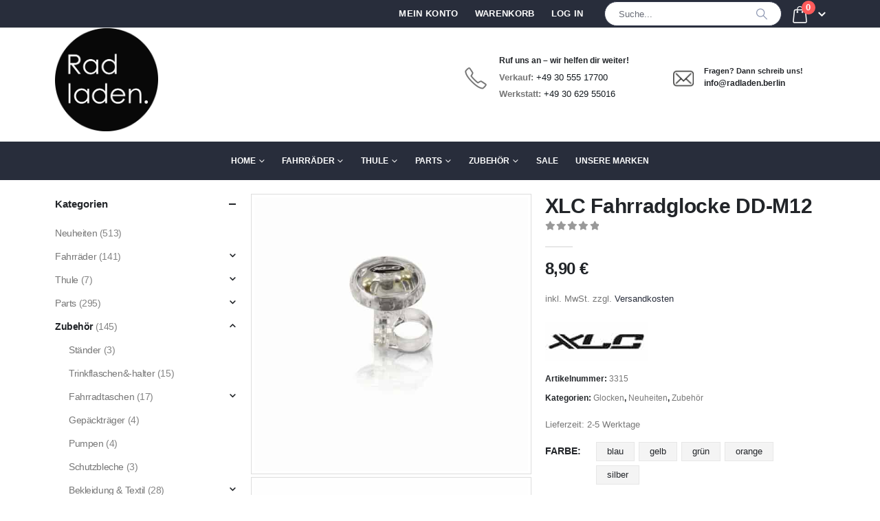

--- FILE ---
content_type: text/html; charset=UTF-8
request_url: https://radladen.berlin/xlc-fahrradglocke-dd-m12/
body_size: 59209
content:
	<!DOCTYPE html>
	<html class=""  lang="de" prefix="og: https://ogp.me/ns#">
	<head>
		<meta http-equiv="X-UA-Compatible" content="IE=edge" />
		<meta http-equiv="Content-Type" content="text/html; charset=UTF-8" />
		<meta name="viewport" content="width=device-width, initial-scale=1, minimum-scale=1" />

		<link rel="profile" href="https://gmpg.org/xfn/11" />
		<link rel="pingback" href="https://radladen.berlin/xmlrpc.php" />
		<script>window._wca = window._wca || [];</script>

<!-- Suchmaschinen-Optimierung durch Rank Math PRO - https://rankmath.com/ -->
<title>XLC Fahrradglocke DD-M12 - Radladen.</title>
<meta name="description" content="Stylischer, transparenter Klangkörper Ø 36 mm Für Lenkerbefestigung:  Ø 22,2 mm Ausführung: blau, gelb, grün, orange, silber Messing Mechanik Klingelt durch"/>
<meta name="robots" content="follow, index, noarchive, max-snippet:-1, max-video-preview:-1, max-image-preview:large"/>
<link rel="canonical" href="https://radladen.berlin/xlc-fahrradglocke-dd-m12/" />
<meta property="og:locale" content="de_DE" />
<meta property="og:type" content="product" />
<meta property="og:title" content="XLC Fahrradglocke DD-M12 - Radladen." />
<meta property="og:description" content="Stylischer, transparenter Klangkörper Ø 36 mm Für Lenkerbefestigung:  Ø 22,2 mm Ausführung: blau, gelb, grün, orange, silber Messing Mechanik Klingelt durch" />
<meta property="og:url" content="https://radladen.berlin/xlc-fahrradglocke-dd-m12/" />
<meta property="og:site_name" content="Radladen." />
<meta property="og:updated_time" content="2025-11-24T20:14:26+01:00" />
<meta property="og:image" content="https://radladen.berlin/wp-content/uploads/2021/12/XLC-Fahrradglocke-DD-M12_si.jpg" />
<meta property="og:image:secure_url" content="https://radladen.berlin/wp-content/uploads/2021/12/XLC-Fahrradglocke-DD-M12_si.jpg" />
<meta property="og:image:width" content="1811" />
<meta property="og:image:height" content="1811" />
<meta property="og:image:alt" content="XLC Fahrradglocke DD-M12" />
<meta property="og:image:type" content="image/jpeg" />
<meta property="product:brand" content="XLC" />
<meta property="product:availability" content="instock" />
<meta name="twitter:card" content="summary_large_image" />
<meta name="twitter:title" content="XLC Fahrradglocke DD-M12 - Radladen." />
<meta name="twitter:description" content="Stylischer, transparenter Klangkörper Ø 36 mm Für Lenkerbefestigung:  Ø 22,2 mm Ausführung: blau, gelb, grün, orange, silber Messing Mechanik Klingelt durch" />
<meta name="twitter:image" content="https://radladen.berlin/wp-content/uploads/2021/12/XLC-Fahrradglocke-DD-M12_si.jpg" />
<meta name="twitter:label1" content="Preis" />
<meta name="twitter:data1" content="8,90&nbsp;&euro;" />
<meta name="twitter:label2" content="Verfügbarkeit" />
<meta name="twitter:data2" content="Vorrätig" />
<script type="application/ld+json" class="rank-math-schema">{"@context":"https://schema.org","@graph":[{"@type":"Place","@id":"https://radladen.berlin/#place","address":{"@type":"PostalAddress","streetAddress":"Glasbl\u00e4serallee 21-25","addressLocality":"Berlin","addressRegion":"Berlin","postalCode":"10245","addressCountry":"Deutschland"}},{"@type":["BikeStore","Organization"],"@id":"https://radladen.berlin/#organization","name":"Radladen.","url":"https://radladen.berlin","sameAs":["https://de-de.facebook.com/radladenfriedrichshain/","https://www.instagram.com/radladen.berlin/?hl=de"],"email":"info@radladen.berlin","address":{"@type":"PostalAddress","streetAddress":"Glasbl\u00e4serallee 21-25","addressLocality":"Berlin","addressRegion":"Berlin","postalCode":"10245","addressCountry":"Deutschland"},"logo":{"@type":"ImageObject","@id":"https://radladen.berlin/#logo","url":"https://radladen.berlin/wp-content/uploads/2021/12/radladen-logo-e1641938227660.webp","contentUrl":"https://radladen.berlin/wp-content/uploads/2021/12/radladen-logo-e1641938227660.webp","caption":"Radladen.","inLanguage":"de","width":"150","height":"150"},"priceRange":"1 - 7000","openingHours":["Monday,Tuesday,Wednesday,Thursday,Friday 10:00-19:00","Saturday 10:00-16:00"],"description":"Das Fahrrad ist heute mehr als ein simples Fortbewegungsmittel um von a nach b zu kommen \u2013 es ist Teil, vielleicht der Teil, des mobilen Wandels. Gegr\u00fcndet im Juli 2012 haben wir es uns zur Aufgabe gemacht f\u00fcr jeden das individuell passende Fahrrad zu finden. In den letzten Jahren hat das Fahrrad, und vor allem das ganz pers\u00f6nliche Fahrrad mit dem man sich identifizieren kann, mehr und mehr an Wert gewonnen. Um ein solches Rad zu finden ist es wichtig nicht nur zu entscheiden ob es ein Stadtrad, Mountainbike oder Rennrad werden soll, sondern auch, wo die individuellen Vorlieben des Fahrers oder der Fahrerin liegen. Soll das Rad wartungsarm sein, liegt der Fokus mehr darin einen ultraleichten Renner zu haben oder ein Kompromiss aus allem, ein Generalist wie ein Gravelbike, das auf jedem Untergrund zu Hause ist. Auch Faktoren wie Gr\u00f6\u00dfe, Innenbeinl\u00e4nge und die Geometriedaten des bisher gefahrenen Rades sind wichtig, um das optimal passende Rad zu finden.","location":{"@id":"https://radladen.berlin/#place"},"image":{"@id":"https://radladen.berlin/#logo"},"telephone":"+493062955016"},{"@type":"WebSite","@id":"https://radladen.berlin/#website","url":"https://radladen.berlin","name":"Radladen.","alternateName":"Matthias Kr\u00e4mer","publisher":{"@id":"https://radladen.berlin/#organization"},"inLanguage":"de"},{"@type":"ImageObject","@id":"https://radladen.berlin/wp-content/uploads/2021/12/XLC-Fahrradglocke-DD-M12_si.jpg","url":"https://radladen.berlin/wp-content/uploads/2021/12/XLC-Fahrradglocke-DD-M12_si.jpg","width":"1811","height":"1811","inLanguage":"de"},{"@type":"ItemPage","@id":"https://radladen.berlin/xlc-fahrradglocke-dd-m12/#webpage","url":"https://radladen.berlin/xlc-fahrradglocke-dd-m12/","name":"XLC Fahrradglocke DD-M12 - Radladen.","datePublished":"2023-02-08T16:36:33+01:00","dateModified":"2025-11-24T20:14:26+01:00","isPartOf":{"@id":"https://radladen.berlin/#website"},"primaryImageOfPage":{"@id":"https://radladen.berlin/wp-content/uploads/2021/12/XLC-Fahrradglocke-DD-M12_si.jpg"},"inLanguage":"de"},{"@type":"Product","brand":{"@type":"Brand","name":"XLC"},"name":"XLC Fahrradglocke DD-M12 - Radladen.","description":"Stylischer, transparenter Klangk\u00f6rper \u00d8 36 mm F\u00fcr Lenkerbefestigung:\u00a0 \u00d8 22,2 mm Ausf\u00fchrung: blau, gelb, gr\u00fcn, orange, silber Messing Mechanik Klingelt durch Rotation des Klangk\u00f6rpers, in beide Richtungen m\u00f6glich","sku":"3315","category":"Zubeh\u00f6r &gt; Glocken","mainEntityOfPage":{"@id":"https://radladen.berlin/xlc-fahrradglocke-dd-m12/#webpage"},"image":[{"@type":"ImageObject","url":"https://radladen.berlin/wp-content/uploads/2021/12/XLC-Fahrradglocke-DD-M12_si.jpg","height":"1811","width":"1811"},{"@type":"ImageObject","url":"https://radladen.berlin/wp-content/uploads/2021/12/XLC-Fahrradglocke-DD-M12_ge.jpg","height":"1811","width":"1811"},{"@type":"ImageObject","url":"https://radladen.berlin/wp-content/uploads/2021/12/XLC-Fahrradglocke-DD-M12_or.jpg","height":"1811","width":"1811"},{"@type":"ImageObject","url":"https://radladen.berlin/wp-content/uploads/2021/12/XLC-Fahrradglocke-DD-M12_gr.jpg","height":"1811","width":"1811"},{"@type":"ImageObject","url":"https://radladen.berlin/wp-content/uploads/2021/12/XLC-Fahrradglocke-DD-M12_bl.jpg","height":"1811","width":"1811"}],"offers":{"@type":"Offer","price":"8.90","priceValidUntil":"2027-12-31","priceSpecification":{"price":"8.90","priceCurrency":"EUR","valueAddedTaxIncluded":"true"},"priceCurrency":"EUR","availability":"http://schema.org/InStock","seller":{"@type":"Organization","@id":"https://radladen.berlin/","name":"Radladen.","url":"https://radladen.berlin","logo":"https://radladen.berlin/wp-content/uploads/2021/12/radladen-logo-e1641938227660.webp"},"url":"https://radladen.berlin/xlc-fahrradglocke-dd-m12/"},"@id":"https://radladen.berlin/xlc-fahrradglocke-dd-m12/#richSnippet"}]}</script>
<!-- /Rank Math WordPress SEO Plugin -->

<link rel='dns-prefetch' href='//stats.wp.com' />
<link rel="alternate" type="application/rss+xml" title="Radladen. &raquo; Feed" href="https://radladen.berlin/feed/" />
<link rel="alternate" type="application/rss+xml" title="Radladen. &raquo; Kommentar-Feed" href="https://radladen.berlin/comments/feed/" />
<script consent-skip-blocker="1" data-skip-lazy-load="js-extra" data-cfasync="false">
(function(w,d){w[d]=w[d]||[];w.gtag=function(){w[d].push(arguments)}})(window,"dataLayer");
</script><script consent-skip-blocker="1" data-skip-lazy-load="js-extra" data-cfasync="false">
(function () {
  // Web Font Loader compatibility (https://github.com/typekit/webfontloader)
  var modules = {
    typekit: "https://use.typekit.net",
    google: "https://fonts.googleapis.com/"
  };

  var load = function (config) {
    setTimeout(function () {
      var a = window.consentApi;

      // Only when blocker is active
      if (a) {
        // Iterate all modules and handle in a single `WebFont.load`
        Object.keys(modules).forEach(function (module) {
          var newConfigWithoutOtherModules = JSON.parse(
            JSON.stringify(config)
          );
          Object.keys(modules).forEach(function (toRemove) {
            if (toRemove !== module) {
              delete newConfigWithoutOtherModules[toRemove];
            }
          });

          if (newConfigWithoutOtherModules[module]) {
            a.unblock(modules[module]).then(function () {
              var originalLoad = window.WebFont.load;
              if (originalLoad !== load) {
                originalLoad(newConfigWithoutOtherModules);
              }
            });
          }
        });
      }
    }, 0);
  };

  if (!window.WebFont) {
    window.WebFont = {
      load: load
    };
  }
})();
</script><script consent-skip-blocker="1" data-skip-lazy-load="js-extra" data-cfasync="false">
(function(w,d){w[d]=w[d]||[];w.gtag=function(){w[d].push(arguments)}})(window,"dataLayer");
</script><script consent-skip-blocker="1" data-skip-lazy-load="js-extra" data-cfasync="false">
(function(w,d){w[d]=w[d]||[];w.gtag=function(){w[d].push(arguments)}})(window,"dataLayer");
</script><script consent-skip-blocker="1" data-skip-lazy-load="js-extra" data-cfasync="false">window.gtag && (()=>{gtag('set', 'url_passthrough', true);
gtag('set', 'ads_data_redaction', true);
for (const d of [{"ad_storage":"denied","ad_user_data":"denied","ad_personalization":"denied","analytics_storage":"denied","functionality_storage":"denied","personalization_storage":"denied","security_storage":"denied","wordfence":"denied","woocommerce":"denied","google-recaptcha":"denied","google-maps":"denied","google-fonts":"denied","youtube":"denied","jetpack-site-stats":"denied","google-analytics-analytics-4":"denied","google-ads-conversion-tracking":"denied","wait_for_update":1000}]) {
	gtag('consent', 'default', d);
}})()</script><style>[consent-id]:not(.rcb-content-blocker):not([consent-transaction-complete]):not([consent-visual-use-parent^="children:"]):not([consent-confirm]){opacity:0!important;}
.rcb-content-blocker+.rcb-content-blocker-children-fallback~*{display:none!important;}</style><link rel="preload" href="https://radladen.berlin/wp-content/0db37ed947c7e3beb98df7f477ec71d6/dist/1213922755.js?ver=4da9deaa8edb67e014c200f7fb07caf2" as="script" />
<link rel="preload" href="https://radladen.berlin/wp-content/0db37ed947c7e3beb98df7f477ec71d6/dist/133233744.js?ver=fefcaa1c3eea3a500de03fb37bfd85c1" as="script" />
<link rel="preload" href="https://radladen.berlin/wp-content/plugins/real-cookie-banner-pro/public/lib/animate.css/animate.min.css?ver=4.1.1" as="style" />
<script data-cfasync="false" defer src="https://radladen.berlin/wp-content/0db37ed947c7e3beb98df7f477ec71d6/dist/1213922755.js?ver=4da9deaa8edb67e014c200f7fb07caf2" id="real-cookie-banner-pro-vendor-real-cookie-banner-pro-banner-js"></script>
<script type="application/json" data-skip-lazy-load="js-extra" data-skip-moving="true" data-no-defer nitro-exclude data-alt-type="application/ld+json" data-dont-merge data-wpmeteor-nooptimize="true" data-cfasync="false" id="ad3fb5909b9a3957537db5554f96068241-js-extra">{"slug":"real-cookie-banner-pro","textDomain":"real-cookie-banner","version":"5.2.12","restUrl":"https:\/\/radladen.berlin\/wp-json\/real-cookie-banner\/v1\/","restNamespace":"real-cookie-banner\/v1","restPathObfuscateOffset":"9d22f0d1782ed49e","restRoot":"https:\/\/radladen.berlin\/wp-json\/","restQuery":{"_v":"5.2.12","_locale":"user"},"restNonce":"bfe2b1cd70","restRecreateNonceEndpoint":"https:\/\/radladen.berlin\/wp-admin\/admin-ajax.php?action=rest-nonce","publicUrl":"https:\/\/radladen.berlin\/wp-content\/plugins\/real-cookie-banner-pro\/public\/","chunkFolder":"dist","chunksLanguageFolder":"https:\/\/radladen.berlin\/wp-content\/languages\/mo-cache\/real-cookie-banner-pro\/","chunks":{"chunk-config-tab-blocker.lite.js":["de_DE-83d48f038e1cf6148175589160cda67e","de_DE-e051c4c51a9ece7608a571f9dada4712","de_DE-24de88ac89ca0a1363889bd3fd6e1c50","de_DE-93ec68381a9f458fbce3acbccd434479"],"chunk-config-tab-blocker.pro.js":["de_DE-ddf5ae983675e7b6eec2afc2d53654a2","de_DE-ad0fc0f9f96d053303b1ede45a238984","de_DE-e516a6866b9a31db231ab92dedaa8b29","de_DE-1aac2e7f59d941d7ed1061d1018d2957"],"chunk-config-tab-consent.lite.js":["de_DE-3823d7521a3fc2857511061e0d660408"],"chunk-config-tab-consent.pro.js":["de_DE-9cb9ecf8c1e8ce14036b5f3a5e19f098"],"chunk-config-tab-cookies.lite.js":["de_DE-1a51b37d0ef409906245c7ed80d76040","de_DE-e051c4c51a9ece7608a571f9dada4712","de_DE-24de88ac89ca0a1363889bd3fd6e1c50"],"chunk-config-tab-cookies.pro.js":["de_DE-572ee75deed92e7a74abba4b86604687","de_DE-ad0fc0f9f96d053303b1ede45a238984","de_DE-e516a6866b9a31db231ab92dedaa8b29"],"chunk-config-tab-dashboard.lite.js":["de_DE-f843c51245ecd2b389746275b3da66b6"],"chunk-config-tab-dashboard.pro.js":["de_DE-ae5ae8f925f0409361cfe395645ac077"],"chunk-config-tab-import.lite.js":["de_DE-66df94240f04843e5a208823e466a850"],"chunk-config-tab-import.pro.js":["de_DE-e5fee6b51986d4ff7a051d6f6a7b076a"],"chunk-config-tab-licensing.lite.js":["de_DE-e01f803e4093b19d6787901b9591b5a6"],"chunk-config-tab-licensing.pro.js":["de_DE-4918ea9704f47c2055904e4104d4ffba"],"chunk-config-tab-scanner.lite.js":["de_DE-b10b39f1099ef599835c729334e38429"],"chunk-config-tab-scanner.pro.js":["de_DE-752a1502ab4f0bebfa2ad50c68ef571f"],"chunk-config-tab-settings.lite.js":["de_DE-37978e0b06b4eb18b16164a2d9c93a2c"],"chunk-config-tab-settings.pro.js":["de_DE-e59d3dcc762e276255c8989fbd1f80e3"],"chunk-config-tab-tcf.lite.js":["de_DE-4f658bdbf0aa370053460bc9e3cd1f69","de_DE-e051c4c51a9ece7608a571f9dada4712","de_DE-93ec68381a9f458fbce3acbccd434479"],"chunk-config-tab-tcf.pro.js":["de_DE-e1e83d5b8a28f1f91f63b9de2a8b181a","de_DE-ad0fc0f9f96d053303b1ede45a238984","de_DE-1aac2e7f59d941d7ed1061d1018d2957"]},"others":{"customizeValuesBanner":"{\"layout\":{\"type\":\"dialog\",\"maxHeightEnabled\":false,\"maxHeight\":740,\"dialogMaxWidth\":530,\"dialogPosition\":\"middleCenter\",\"dialogMargin\":[0,0,0,0],\"bannerPosition\":\"bottom\",\"bannerMaxWidth\":1024,\"dialogBorderRadius\":0,\"borderRadius\":0,\"animationIn\":\"slideInUp\",\"animationInDuration\":500,\"animationInOnlyMobile\":true,\"animationOut\":\"none\",\"animationOutDuration\":500,\"animationOutOnlyMobile\":true,\"overlay\":true,\"overlayBg\":\"#000000\",\"overlayBgAlpha\":50,\"overlayBlur\":2},\"decision\":{\"acceptAll\":\"button\",\"acceptEssentials\":\"button\",\"showCloseIcon\":false,\"acceptIndividual\":\"link\",\"buttonOrder\":\"all,essential,save,individual\",\"showGroups\":false,\"groupsFirstView\":false,\"saveButton\":\"always\"},\"design\":{\"bg\":\"#ffffff\",\"textAlign\":\"center\",\"linkTextDecoration\":\"underline\",\"borderWidth\":0,\"borderColor\":\"#ffffff\",\"fontSize\":13,\"fontColor\":\"#2b2b2b\",\"fontInheritFamily\":true,\"fontFamily\":\"Arial, Helvetica, sans-serif\",\"fontWeight\":\"normal\",\"boxShadowEnabled\":false,\"boxShadowOffsetX\":0,\"boxShadowOffsetY\":5,\"boxShadowBlurRadius\":13,\"boxShadowSpreadRadius\":0,\"boxShadowColor\":\"#000000\",\"boxShadowColorAlpha\":20},\"headerDesign\":{\"inheritBg\":true,\"bg\":\"#f4f4f4\",\"inheritTextAlign\":true,\"textAlign\":\"center\",\"padding\":[17,20,15,20],\"logo\":\"\",\"logoRetina\":\"\",\"logoMaxHeight\":40,\"logoPosition\":\"left\",\"logoMargin\":[5,15,5,15],\"fontSize\":20,\"fontColor\":\"#2b2b2b\",\"fontInheritFamily\":true,\"fontFamily\":\"Arial, Helvetica, sans-serif\",\"fontWeight\":\"normal\",\"borderWidth\":1,\"borderColor\":\"#efefef\"},\"bodyDesign\":{\"padding\":[15,20,5,20],\"descriptionInheritFontSize\":true,\"descriptionFontSize\":13,\"dottedGroupsInheritFontSize\":true,\"dottedGroupsFontSize\":13,\"dottedGroupsBulletColor\":\"#15779b\",\"teachingsInheritTextAlign\":true,\"teachingsTextAlign\":\"center\",\"teachingsSeparatorActive\":true,\"teachingsSeparatorWidth\":50,\"teachingsSeparatorHeight\":1,\"teachingsSeparatorColor\":\"#15779b\",\"teachingsInheritFontSize\":false,\"teachingsFontSize\":12,\"teachingsInheritFontColor\":false,\"teachingsFontColor\":\"#757575\",\"accordionMargin\":[10,0,5,0],\"accordionPadding\":[5,10,5,10],\"accordionArrowType\":\"outlined\",\"accordionArrowColor\":\"#15779b\",\"accordionBg\":\"#ffffff\",\"accordionActiveBg\":\"#f9f9f9\",\"accordionHoverBg\":\"#efefef\",\"accordionBorderWidth\":1,\"accordionBorderColor\":\"#efefef\",\"accordionTitleFontSize\":12,\"accordionTitleFontColor\":\"#2b2b2b\",\"accordionTitleFontWeight\":\"normal\",\"accordionDescriptionMargin\":[5,0,0,0],\"accordionDescriptionFontSize\":12,\"accordionDescriptionFontColor\":\"#757575\",\"accordionDescriptionFontWeight\":\"normal\",\"acceptAllOneRowLayout\":false,\"acceptAllPadding\":[10,10,10,10],\"acceptAllBg\":\"#15779b\",\"acceptAllTextAlign\":\"center\",\"acceptAllFontSize\":18,\"acceptAllFontColor\":\"#ffffff\",\"acceptAllFontWeight\":\"normal\",\"acceptAllBorderWidth\":0,\"acceptAllBorderColor\":\"#000000\",\"acceptAllHoverBg\":\"#11607d\",\"acceptAllHoverFontColor\":\"#ffffff\",\"acceptAllHoverBorderColor\":\"#000000\",\"acceptEssentialsUseAcceptAll\":true,\"acceptEssentialsButtonType\":\"\",\"acceptEssentialsPadding\":[10,10,10,10],\"acceptEssentialsBg\":\"#efefef\",\"acceptEssentialsTextAlign\":\"center\",\"acceptEssentialsFontSize\":18,\"acceptEssentialsFontColor\":\"#0a0a0a\",\"acceptEssentialsFontWeight\":\"normal\",\"acceptEssentialsBorderWidth\":0,\"acceptEssentialsBorderColor\":\"#000000\",\"acceptEssentialsHoverBg\":\"#e8e8e8\",\"acceptEssentialsHoverFontColor\":\"#000000\",\"acceptEssentialsHoverBorderColor\":\"#000000\",\"acceptIndividualPadding\":[5,5,5,5],\"acceptIndividualBg\":\"#ffffff\",\"acceptIndividualTextAlign\":\"center\",\"acceptIndividualFontSize\":16,\"acceptIndividualFontColor\":\"#15779b\",\"acceptIndividualFontWeight\":\"normal\",\"acceptIndividualBorderWidth\":0,\"acceptIndividualBorderColor\":\"#000000\",\"acceptIndividualHoverBg\":\"#ffffff\",\"acceptIndividualHoverFontColor\":\"#11607d\",\"acceptIndividualHoverBorderColor\":\"#000000\"},\"footerDesign\":{\"poweredByLink\":false,\"inheritBg\":false,\"bg\":\"#fcfcfc\",\"inheritTextAlign\":true,\"textAlign\":\"center\",\"padding\":[10,20,15,20],\"fontSize\":14,\"fontColor\":\"#757474\",\"fontInheritFamily\":true,\"fontFamily\":\"Arial, Helvetica, sans-serif\",\"fontWeight\":\"normal\",\"hoverFontColor\":\"#2b2b2b\",\"borderWidth\":1,\"borderColor\":\"#efefef\",\"languageSwitcher\":\"flags\"},\"texts\":{\"headline\":\"Privatsph\\u00e4re-Einstellungen\",\"description\":\"Wir verwenden Cookies und \\u00e4hnliche Technologien auf unserer Website und verarbeiten personenbezogene Daten von dir (z.B. IP-Adresse), um z.B. Inhalte und Anzeigen zu personalisieren, Medien von Drittanbietern einzubinden oder Zugriffe auf unsere Website zu analysieren. Die Datenverarbeitung kann auch erst in Folge gesetzter Cookies stattfinden. Wir teilen diese Daten mit Dritten, die wir in den Privatsph\\u00e4re-Einstellungen benennen.<br \\\/><br \\\/>Die Datenverarbeitung kann mit deiner Einwilligung oder auf Basis eines berechtigten Interesses erfolgen, dem du in den Privatsph\\u00e4re-Einstellungen widersprechen kannst. Du hast das Recht, nicht einzuwilligen und deine Einwilligung zu einem sp\\u00e4teren Zeitpunkt zu \\u00e4ndern oder zu widerrufen. Weitere Informationen zur Verwendung deiner Daten findest du in unserer {{privacyPolicy}}Datenschutzerkl\\u00e4rung{{\\\/privacyPolicy}}.\",\"acceptAll\":\"Alle akzeptieren\",\"acceptEssentials\":\"Weiter ohne Einwilligung\",\"acceptIndividual\":\"Privatsph\\u00e4re-Einstellungen individuell festlegen\",\"poweredBy\":\"0\",\"dataProcessingInUnsafeCountries\":\"Einige Services verarbeiten personenbezogene Daten in unsicheren Drittl\\u00e4ndern. Indem du in die Nutzung dieser Services einwilligst, erkl\\u00e4rst du dich auch mit der Verarbeitung deiner Daten in diesen unsicheren Drittl\\u00e4ndern gem\\u00e4\\u00df {{legalBasis}} einverstanden. Dies birgt das Risiko, dass deine Daten von Beh\\u00f6rden zu Kontroll- und \\u00dcberwachungszwecken verarbeitet werden, m\\u00f6glicherweise ohne die M\\u00f6glichkeit eines Rechtsbehelfs.\",\"ageNoticeBanner\":\"Du bist unter {{minAge}} Jahre alt? Dann kannst du nicht in optionale Services einwilligen. Du kannst deine Eltern oder Erziehungsberechtigten bitten, mit dir in diese Services einzuwilligen.\",\"ageNoticeBlocker\":\"Du bist unter {{minAge}} Jahre alt? Leider darfst du in diesen Service nicht selbst einwilligen, um diese Inhalte zu sehen. Bitte deine Eltern oder Erziehungsberechtigten, in den Service mit dir einzuwilligen!\",\"listServicesNotice\":\"Wenn du alle Services akzeptierst, erlaubst du, dass {{services}} geladen werden. Diese sind nach ihrem Zweck in Gruppen {{serviceGroups}} unterteilt (Zugeh\\u00f6rigkeit durch hochgestellte Zahlen gekennzeichnet).\",\"listServicesLegitimateInterestNotice\":\"Au\\u00dferdem werden {{services}} auf der Grundlage eines berechtigten Interesses geladen.\",\"tcfStacksCustomName\":\"Services mit verschiedenen Zwecken au\\u00dferhalb des TCF-Standards\",\"tcfStacksCustomDescription\":\"Services, die Einwilligungen nicht \\u00fcber den TCF-Standard, sondern \\u00fcber andere Technologien teilen. Diese werden nach ihrem Zweck in mehrere Gruppen unterteilt. Einige davon werden aufgrund eines berechtigten Interesses genutzt (z.B. Gefahrenabwehr), andere werden nur mit deiner Einwilligung genutzt. Details zu den einzelnen Gruppen und Zwecken der Services findest du in den individuellen Privatsph\\u00e4re-Einstellungen.\",\"consentForwardingExternalHosts\":\"Deine Einwilligung gilt auch auf {{websites}}.\",\"blockerHeadline\":\"{{name}} aufgrund von Privatsph\\u00e4re-Einstellungen blockiert\",\"blockerLinkShowMissing\":\"Zeige alle Services, in die du noch einwilligen musst\",\"blockerLoadButton\":\"Services akzeptieren und Inhalte laden\",\"blockerAcceptInfo\":\"Wenn du die blockierten Inhalte l\\u00e4dst, werden deine Datenschutzeinstellungen angepasst. Inhalte aus diesem Service werden in Zukunft nicht mehr blockiert.\",\"stickyHistory\":\"Historie der Privatsph\\u00e4re-Einstellungen\",\"stickyRevoke\":\"Einwilligungen widerrufen\",\"stickyRevokeSuccessMessage\":\"Du hast die Einwilligung f\\u00fcr Services mit dessen Cookies und Verarbeitung personenbezogener Daten erfolgreich widerrufen. Die Seite wird jetzt neu geladen!\",\"stickyChange\":\"Privatsph\\u00e4re-Einstellungen \\u00e4ndern\"},\"individualLayout\":{\"inheritDialogMaxWidth\":false,\"dialogMaxWidth\":970,\"inheritBannerMaxWidth\":true,\"bannerMaxWidth\":1980,\"descriptionTextAlign\":\"left\"},\"group\":{\"checkboxBg\":\"#f0f0f0\",\"checkboxBorderWidth\":1,\"checkboxBorderColor\":\"#d2d2d2\",\"checkboxActiveColor\":\"#ffffff\",\"checkboxActiveBg\":\"#15779b\",\"checkboxActiveBorderColor\":\"#11607d\",\"groupInheritBg\":true,\"groupBg\":\"#f4f4f4\",\"groupPadding\":[15,15,15,15],\"groupSpacing\":10,\"groupBorderRadius\":5,\"groupBorderWidth\":1,\"groupBorderColor\":\"#f4f4f4\",\"headlineFontSize\":16,\"headlineFontWeight\":\"normal\",\"headlineFontColor\":\"#2b2b2b\",\"descriptionFontSize\":14,\"descriptionFontColor\":\"#757575\",\"linkColor\":\"#757575\",\"linkHoverColor\":\"#2b2b2b\",\"detailsHideLessRelevant\":true},\"saveButton\":{\"useAcceptAll\":true,\"type\":\"button\",\"padding\":[10,10,10,10],\"bg\":\"#efefef\",\"textAlign\":\"center\",\"fontSize\":18,\"fontColor\":\"#0a0a0a\",\"fontWeight\":\"normal\",\"borderWidth\":0,\"borderColor\":\"#000000\",\"hoverBg\":\"#e8e8e8\",\"hoverFontColor\":\"#000000\",\"hoverBorderColor\":\"#000000\"},\"individualTexts\":{\"headline\":\"Individuelle Privatsph\\u00e4re-Einstellungen\",\"description\":\"Wir verwenden Cookies und \\u00e4hnliche Technologien auf unserer Website und verarbeiten personenbezogene Daten von dir (z.B. IP-Adresse), um z.B. Inhalte und Anzeigen zu personalisieren, Medien von Drittanbietern einzubinden oder Zugriffe auf unsere Website zu analysieren. Die Datenverarbeitung kann auch erst in Folge gesetzter Cookies stattfinden. Wir teilen diese Daten mit Dritten, die wir in den Privatsph\\u00e4re-Einstellungen benennen.<br \\\/><br \\\/>Die Datenverarbeitung kann mit deiner Einwilligung oder auf Basis eines berechtigten Interesses erfolgen, dem du in den Privatsph\\u00e4re-Einstellungen widersprechen kannst. Du hast das Recht, nicht einzuwilligen und deine Einwilligung zu einem sp\\u00e4teren Zeitpunkt zu \\u00e4ndern oder zu widerrufen. Weitere Informationen zur Verwendung deiner Daten findest du in unserer {{privacyPolicy}}Datenschutzerkl\\u00e4rung{{\\\/privacyPolicy}}.<br \\\/><br \\\/>Im Folgenden findest du eine \\u00dcbersicht \\u00fcber alle Services, die von dieser Website genutzt werden. Du kannst dir detaillierte Informationen zu jedem Service ansehen und ihm einzeln zustimmen oder von deinem Widerspruchsrecht Gebrauch machen.\",\"save\":\"Individuelle Auswahlen speichern\",\"showMore\":\"Service-Informationen anzeigen\",\"hideMore\":\"Service-Informationen ausblenden\",\"postamble\":\"\"},\"mobile\":{\"enabled\":true,\"maxHeight\":400,\"hideHeader\":true,\"alignment\":\"bottom\",\"scalePercent\":90,\"scalePercentVertical\":-50},\"sticky\":{\"enabled\":false,\"animationsEnabled\":true,\"alignment\":\"left\",\"bubbleBorderRadius\":50,\"icon\":\"fingerprint\",\"iconCustom\":\"\",\"iconCustomRetina\":\"\",\"iconSize\":30,\"iconColor\":\"#ffffff\",\"bubbleMargin\":[10,20,20,20],\"bubblePadding\":15,\"bubbleBg\":\"#15779b\",\"bubbleBorderWidth\":0,\"bubbleBorderColor\":\"#10556f\",\"boxShadowEnabled\":true,\"boxShadowOffsetX\":0,\"boxShadowOffsetY\":2,\"boxShadowBlurRadius\":5,\"boxShadowSpreadRadius\":1,\"boxShadowColor\":\"#105b77\",\"boxShadowColorAlpha\":40,\"bubbleHoverBg\":\"#ffffff\",\"bubbleHoverBorderColor\":\"#000000\",\"hoverIconColor\":\"#000000\",\"hoverIconCustom\":\"\",\"hoverIconCustomRetina\":\"\",\"menuFontSize\":16,\"menuBorderRadius\":5,\"menuItemSpacing\":10,\"menuItemPadding\":[5,10,5,10]},\"customCss\":{\"css\":\"\",\"antiAdBlocker\":\"y\"}}","isPro":true,"showProHints":false,"proUrl":"https:\/\/devowl.io\/de\/go\/real-cookie-banner?source=rcb-lite","showLiteNotice":false,"frontend":{"groups":"[{\"id\":545,\"name\":\"Essenziell\",\"slug\":\"essenziell\",\"description\":\"Essenzielle Services sind f\\u00fcr die grundlegende Funktionalit\\u00e4t der Website erforderlich. Sie enthalten nur technisch notwendige Services. Diesen Services kann nicht widersprochen werden.\",\"isEssential\":true,\"isDefault\":true,\"items\":[{\"id\":15066,\"name\":\"Wordfence\",\"purpose\":\"Wordfence sichert diese Website vor Angriffen verschiedener Art. Dies erfordert die Verarbeitung der IP-Adresse und der Metadaten des Nutzers. Cookies oder Cookie-\\u00e4hnliche Technologien k\\u00f6nnen gespeichert und gelesen werden. Cookies werden verwendet, um die Berechtigungen des Benutzers vor dem Zugriff auf WordPress zu pr\\u00fcfen, um Administratoren zu benachrichtigen, wenn sich ein Benutzer mit einem neuen Ger\\u00e4t oder Standort anmeldet, und um definierte L\\u00e4nderbeschr\\u00e4nkungen durch speziell pr\\u00e4parierte Links zu umgehen. Diese Daten k\\u00f6nnen zum Schutz vor Brute-Force-Angriffen und zur Verbesserung der Services von Defiant, Inc. verwendet werden. Das berechtigte Interesse an der Nutzung dieses Dienstes besteht darin, die notwendige Sicherheit der Website zu gew\\u00e4hrleisten.\",\"providerContact\":{\"phone\":\"\",\"email\":\"privacy@defiant.com\",\"link\":\"\"},\"isProviderCurrentWebsite\":false,\"provider\":\"Defiant, Inc., 1700 Westlake Ave N Ste 200, Seattle, WA 98109, USA\",\"uniqueName\":\"wordfence\",\"isEmbeddingOnlyExternalResources\":false,\"legalBasis\":\"legitimate-interest\",\"dataProcessingInCountries\":[\"US\"],\"dataProcessingInCountriesSpecialTreatments\":[\"standard-contractual-clauses\"],\"technicalDefinitions\":[{\"type\":\"http\",\"name\":\"wfwaf-authcookie-*\",\"host\":\"radladen.berlin\",\"duration\":12,\"durationUnit\":\"mo\",\"isSessionDuration\":false,\"purpose\":\"Authentifizierungs-Token, um eingeloggte Benutzer zu erkennen und damit die Firewall zu entlasten\"},{\"type\":\"http\",\"name\":\"wf_loginalerted_*\",\"host\":\"radladen.berlin\",\"duration\":12,\"durationUnit\":\"mo\",\"isSessionDuration\":false,\"purpose\":\"Eindeutiger Wert, um Anmeldungen und verd\\u00e4chtige Anmeldeaktivit\\u00e4ten von neuen Ger\\u00e4ten oder unbekannten Standorten zu erkennen\"},{\"type\":\"http\",\"name\":\"wfCBLBypass\",\"host\":\"radladen.berlin\",\"duration\":12,\"durationUnit\":\"mo\",\"isSessionDuration\":false,\"purpose\":\"Eindeutiger Wert, der es Nutzern erm\\u00f6glicht, die Website trotz einer regionalen Beschr\\u00e4nkung zu besuchen\"},{\"type\":\"http\",\"name\":\"wfls-remembered-*\",\"host\":\"radladen.berlin\",\"duration\":30,\"durationUnit\":\"d\",\"isSessionDuration\":false,\"purpose\":\"Token, um Nutzer nach einer Zwei-Faktor-Authentifizierung (2FA) f\\u00fcr eine bestimmte Zeit zu erkennen\"}],\"codeDynamics\":[],\"providerPrivacyPolicyUrl\":\"https:\\\/\\\/www.wordfence.com\\\/privacy-policy\\\/\",\"providerLegalNoticeUrl\":\"\",\"tagManagerOptInEventName\":\"\",\"tagManagerOptOutEventName\":\"\",\"googleConsentModeConsentTypes\":[],\"executePriority\":10,\"codeOptIn\":\"\",\"executeCodeOptInWhenNoTagManagerConsentIsGiven\":false,\"codeOptOut\":\"\",\"executeCodeOptOutWhenNoTagManagerConsentIsGiven\":false,\"deleteTechnicalDefinitionsAfterOptOut\":false,\"codeOnPageLoad\":\"\",\"presetId\":\"wordfence\"},{\"id\":15065,\"name\":\"WooCommerce\",\"purpose\":\"WooCommerce erm\\u00f6glicht das Einbetten von einem E-Commerce-Shopsystem, mit dem du Produkte auf einer Website kaufen kannst. Dies erfordert die Verarbeitung der IP-Adresse und der Metadaten des Nutzers. Cookies oder Cookie-\\u00e4hnliche Technologien k\\u00f6nnen gespeichert und ausgelesen werden. Diese k\\u00f6nnen personenbezogene Daten und technische Daten wie Sitzung-ID, Account-Informationen, Bewertungsdaten, Benutzer-ID, Warenkorb des Benutzers in der Datenbank der Website, zuletzt angesehenen Produkte und verborgene Mitteilungen enthalten. Diese Daten k\\u00f6nnen verwendet werden, um den Download-Prozess f\\u00fcr herunterladbare Produkte zu verfolgen. WooCommerce kann das Einkaufserlebnis personalisieren, indem es z.B. bereits angesehene Produkte erneut anzeigt. Das berechtigte Interesse an der Nutzung dieses Dienstes ist das Angebot von Waren und Produkten in einer digitalen Umgebung.\",\"providerContact\":{\"phone\":\"\",\"email\":\"\",\"link\":\"\"},\"isProviderCurrentWebsite\":true,\"provider\":\"\",\"uniqueName\":\"woocommerce\",\"isEmbeddingOnlyExternalResources\":false,\"legalBasis\":\"legitimate-interest\",\"dataProcessingInCountries\":[],\"dataProcessingInCountriesSpecialTreatments\":[],\"technicalDefinitions\":[{\"type\":\"session\",\"name\":\"wc_fragments_*\",\"host\":\"https:\\\/\\\/radladen.berlin\",\"duration\":1,\"durationUnit\":\"y\",\"isSessionDuration\":false,\"purpose\":\"\"},{\"type\":\"session\",\"name\":\"wc_cart_hash_*\",\"host\":\"https:\\\/\\\/radladen.berlin\",\"duration\":1,\"durationUnit\":\"y\",\"isSessionDuration\":false,\"purpose\":\"\"},{\"type\":\"local\",\"name\":\"wc_cart_hash_*\",\"host\":\"radladen.berlin\",\"duration\":0,\"durationUnit\":\"y\",\"isSessionDuration\":false,\"purpose\":\"Sitzungs-ID mit Hash vom Warenkorb, der verwendet wird, um den Inhalt des Warenkorbs zu verfolgen und \\u00c4nderungen im Warenkorb korrekt zu synchronisieren\"},{\"type\":\"http\",\"name\":\"woocommerce_cart_hash\",\"host\":\"radladen.berlin\",\"duration\":0,\"durationUnit\":\"y\",\"isSessionDuration\":true,\"purpose\":\"Hash, der den Inhalt des Warenkorbs und den Gesamtbetrag repr\\u00e4sentiert\"},{\"type\":\"http\",\"name\":\"wp_woocommerce_session_*\",\"host\":\"radladen.berlin\",\"duration\":2,\"durationUnit\":\"d\",\"isSessionDuration\":false,\"purpose\":\"Sitzungs-ID, und Verfolgung von Warenkorb und anderen Aktivit\\u00e4ten des Nutzers w\\u00e4hrend des Besuchs auf der Website\"},{\"type\":\"http\",\"name\":\"woocommerce_items_in_cart\",\"host\":\"radladen.berlin\",\"duration\":0,\"durationUnit\":\"y\",\"isSessionDuration\":true,\"purpose\":\"Markiert, ob etwas im Warenkorb liegt oder nicht\"},{\"type\":\"http\",\"name\":\"wc_cart_hash\",\"host\":\"radladen.berlin\",\"duration\":1,\"durationUnit\":\"y\",\"isSessionDuration\":true,\"purpose\":\"Hash vom Warenkorb, der verwendet wird, um den Inhalt des Warenkorbs zu verfolgen und \\u00c4nderungen im Warenkorb korrekt zu synchronisieren\"},{\"type\":\"http\",\"name\":\"wordpress_logged_in_*\",\"host\":\"radladen.berlin\",\"duration\":1,\"durationUnit\":\"y\",\"isSessionDuration\":true,\"purpose\":\"WordPress-Benutzername, ein Zeitstempel, wann Cookie abl\\u00e4uft, ein Authentifizierungstoken zum Schutz des Zugriffs auf den Admin-Bereich und ein Sicherheits-Hash\"},{\"type\":\"http\",\"name\":\"wordpress_sec_*\",\"host\":\"radladen.berlin\",\"duration\":1,\"durationUnit\":\"y\",\"isSessionDuration\":true,\"purpose\":\"WordPress-Benutzername, ein Zeitstempel, wann das Cookie abl\\u00e4uft, ein Authentifizierungstoken zum Schutz des Zugriffs auf den Admin-Bereich und ein Sicherheits-Hash\"},{\"type\":\"http\",\"name\":\"comment_author_*\",\"host\":\"radladen.berlin\",\"duration\":1,\"durationUnit\":\"y\",\"isSessionDuration\":false,\"purpose\":\"Name Verfasser der Rezension\"},{\"type\":\"http\",\"name\":\"comment_author_email_*\",\"host\":\"radladen.berlin\",\"duration\":1,\"durationUnit\":\"y\",\"isSessionDuration\":false,\"purpose\":\"E-Mail-Adresse Verfasser der Rezension\"},{\"type\":\"http\",\"name\":\"woocommerce_recently_viewed\",\"host\":\"radladen.berlin\",\"duration\":1,\"durationUnit\":\"y\",\"isSessionDuration\":true,\"purpose\":\"Zuletzt angesehene Produkte, um dem Nutzer eine Liste der k\\u00fcrzlich angesehenen Artikel anzuzeigen\"},{\"type\":\"http\",\"name\":\"store_notice*\",\"host\":\"radladen.berlin\",\"duration\":1,\"durationUnit\":\"y\",\"isSessionDuration\":true,\"purpose\":\"Ob eine Store Ank\\u00fcndigung abgewiesen wurde\"},{\"type\":\"session\",\"name\":\"wc_cart_created\",\"host\":\"https:\\\/\\\/radladen.berlin\",\"duration\":1,\"durationUnit\":\"y\",\"isSessionDuration\":false,\"purpose\":\"Zeitpunkt der Warenkorberstellung, um zu verfolgen, wann der Warenkorb angelegt wurde\"},{\"type\":\"local\",\"name\":\"storeApiNonce\",\"host\":\"https:\\\/\\\/radladen.berlin\",\"duration\":1,\"durationUnit\":\"y\",\"isSessionDuration\":false,\"purpose\":\"Zeitstempel und Nonce (eine einmalige Zahl) zur Pr\\u00fcfung der Sicherheit bei API-Anfragen, um Angriffe auf die Website zu verhindern\"},{\"type\":\"local\",\"name\":\"wc-blocks_mini_cart_totals\",\"host\":\"https:\\\/\\\/radladen.berlin\",\"duration\":1,\"durationUnit\":\"y\",\"isSessionDuration\":false,\"purpose\":\"Gesamtsumme des Warenkorbs f\\u00fcr den Mini-Warenkorb\"}],\"codeDynamics\":[],\"providerPrivacyPolicyUrl\":\"\",\"providerLegalNoticeUrl\":\"\",\"tagManagerOptInEventName\":\"\",\"tagManagerOptOutEventName\":\"\",\"googleConsentModeConsentTypes\":[],\"executePriority\":10,\"codeOptIn\":\"\",\"executeCodeOptInWhenNoTagManagerConsentIsGiven\":false,\"codeOptOut\":\"\",\"executeCodeOptOutWhenNoTagManagerConsentIsGiven\":false,\"deleteTechnicalDefinitionsAfterOptOut\":false,\"codeOnPageLoad\":\"\",\"presetId\":\"woocommerce\"},{\"id\":10130,\"name\":\"Real Cookie Banner\",\"purpose\":\"Real Cookie Banner bittet Website-Besucher um die Einwilligung zum Setzen von Cookies und zur Verarbeitung personenbezogener Daten. Dazu wird jedem Website-Besucher eine UUID (pseudonyme Identifikation des Nutzers) zugewiesen, die bis zum Ablauf des Cookies zur Speicherung der Einwilligung g\\u00fcltig ist. Cookies werden dazu verwendet, um zu testen, ob Cookies gesetzt werden k\\u00f6nnen, um Referenz auf die dokumentierte Einwilligung zu speichern, um zu speichern, in welche Services aus welchen Service-Gruppen der Besucher eingewilligt hat, und, falls Einwilligung nach dem Transparency & Consent Framework (TCF) eingeholt werden, um die Einwilligungen in TCF Partner, Zwecke, besondere Zwecke, Funktionen und besondere Funktionen zu speichern. Im Rahmen der Darlegungspflicht nach DSGVO wird die erhobene Einwilligung vollumf\\u00e4nglich dokumentiert. Dazu z\\u00e4hlt neben den Services und Service-Gruppen, in welche der Besucher eingewilligt hat, und falls Einwilligung nach dem TCF Standard eingeholt werden, in welche TCF Partner, Zwecke und Funktionen der Besucher eingewilligt hat, alle Einstellungen des Cookie Banners zum Zeitpunkt der Einwilligung als auch die technischen Umst\\u00e4nde (z.B. Gr\\u00f6\\u00dfe des Sichtbereichs bei der Einwilligung) und die Nutzerinteraktionen (z.B. Klick auf Buttons), die zur Einwilligung gef\\u00fchrt haben. Die Einwilligung wird pro Sprache einmal erhoben.\",\"providerContact\":{\"phone\":\"\",\"email\":\"\",\"link\":\"\"},\"isProviderCurrentWebsite\":true,\"provider\":\"\",\"uniqueName\":\"\",\"isEmbeddingOnlyExternalResources\":false,\"legalBasis\":\"legal-requirement\",\"dataProcessingInCountries\":[],\"dataProcessingInCountriesSpecialTreatments\":[],\"technicalDefinitions\":[{\"type\":\"http\",\"name\":\"real_cookie_banner*\",\"host\":\".radladen.berlin\",\"duration\":365,\"durationUnit\":\"d\",\"isSessionDuration\":false,\"purpose\":\"Eindeutiger Identifikator f\\u00fcr die Einwilligung, aber nicht f\\u00fcr den Website-Besucher. Revisionshash f\\u00fcr die Einstellungen des Cookie-Banners (Texte, Farben, Funktionen, Servicegruppen, Dienste, Content Blocker usw.). IDs f\\u00fcr eingewilligte Services und Service-Gruppen.\"},{\"type\":\"http\",\"name\":\"real_cookie_banner*-tcf\",\"host\":\".radladen.berlin\",\"duration\":365,\"durationUnit\":\"d\",\"isSessionDuration\":false,\"purpose\":\"Im Rahmen von TCF gesammelte Einwilligungen, die im TC-String-Format gespeichert werden, einschlie\\u00dflich TCF-Vendoren, -Zwecke, -Sonderzwecke, -Funktionen und -Sonderfunktionen.\"},{\"type\":\"http\",\"name\":\"real_cookie_banner*-gcm\",\"host\":\".radladen.berlin\",\"duration\":365,\"durationUnit\":\"d\",\"isSessionDuration\":false,\"purpose\":\"Die im Google Consent Mode gesammelten Einwilligungen in die verschiedenen Einwilligungstypen (Zwecke) werden f\\u00fcr alle mit dem Google Consent Mode kompatiblen Services gespeichert.\"},{\"type\":\"http\",\"name\":\"real_cookie_banner-test\",\"host\":\".radladen.berlin\",\"duration\":365,\"durationUnit\":\"d\",\"isSessionDuration\":false,\"purpose\":\"Cookie, der gesetzt wurde, um die Funktionalit\\u00e4t von HTTP-Cookies zu testen. Wird sofort nach dem Test gel\\u00f6scht.\"},{\"type\":\"local\",\"name\":\"real_cookie_banner*\",\"host\":\"https:\\\/\\\/radladen.berlin\",\"duration\":1,\"durationUnit\":\"d\",\"isSessionDuration\":false,\"purpose\":\"Eindeutiger Identifikator f\\u00fcr die Einwilligung, aber nicht f\\u00fcr den Website-Besucher. Revisionshash f\\u00fcr die Einstellungen des Cookie-Banners (Texte, Farben, Funktionen, Service-Gruppen, Services, Content Blocker usw.). IDs f\\u00fcr eingewilligte Services und Service-Gruppen. Wird nur solange gespeichert, bis die Einwilligung auf dem Website-Server dokumentiert ist.\"},{\"type\":\"local\",\"name\":\"real_cookie_banner*-tcf\",\"host\":\"https:\\\/\\\/radladen.berlin\",\"duration\":1,\"durationUnit\":\"d\",\"isSessionDuration\":false,\"purpose\":\"Im Rahmen von TCF gesammelte Einwilligungen werden im TC-String-Format gespeichert, einschlie\\u00dflich TCF Vendoren, Zwecke, besondere Zwecke, Funktionen und besondere Funktionen. Wird nur solange gespeichert, bis die Einwilligung auf dem Website-Server dokumentiert ist.\"},{\"type\":\"local\",\"name\":\"real_cookie_banner*-gcm\",\"host\":\"https:\\\/\\\/radladen.berlin\",\"duration\":1,\"durationUnit\":\"d\",\"isSessionDuration\":false,\"purpose\":\"Im Rahmen des Google Consent Mode erfasste Einwilligungen werden f\\u00fcr alle mit dem Google Consent Mode kompatiblen Services in Einwilligungstypen (Zwecke) gespeichert. Wird nur solange gespeichert, bis die Einwilligung auf dem Website-Server dokumentiert ist.\"},{\"type\":\"local\",\"name\":\"real_cookie_banner-consent-queue*\",\"host\":\"https:\\\/\\\/radladen.berlin\",\"duration\":1,\"durationUnit\":\"d\",\"isSessionDuration\":false,\"purpose\":\"Lokale Zwischenspeicherung (Caching) der Auswahl im Cookie-Banner, bis der Server die Einwilligung dokumentiert; Dokumentation periodisch oder bei Seitenwechseln versucht, wenn der Server nicht verf\\u00fcgbar oder \\u00fcberlastet ist.\"}],\"codeDynamics\":[],\"providerPrivacyPolicyUrl\":\"\",\"providerLegalNoticeUrl\":\"\",\"tagManagerOptInEventName\":\"\",\"tagManagerOptOutEventName\":\"\",\"googleConsentModeConsentTypes\":[],\"executePriority\":10,\"codeOptIn\":\"\",\"executeCodeOptInWhenNoTagManagerConsentIsGiven\":false,\"codeOptOut\":\"\",\"executeCodeOptOutWhenNoTagManagerConsentIsGiven\":false,\"deleteTechnicalDefinitionsAfterOptOut\":false,\"codeOnPageLoad\":\"\",\"presetId\":\"real-cookie-banner\"}]},{\"id\":546,\"name\":\"Funktional\",\"slug\":\"funktional\",\"description\":\"Funktionale Services sind notwendig, um \\u00fcber die wesentliche Funktionalit\\u00e4t der Website hinausgehende Features wie h\\u00fcbschere Schriftarten, Videowiedergabe oder interaktive Web 2.0-Features bereitzustellen. Inhalte von z.B. Video- und Social Media-Plattformen sind standardm\\u00e4\\u00dfig gesperrt und k\\u00f6nnen zugestimmt werden. Wenn dem Service zugestimmt wird, werden diese Inhalte automatisch ohne weitere manuelle Einwilligung geladen.\",\"isEssential\":false,\"isDefault\":true,\"items\":[{\"id\":15063,\"name\":\"Google Tag Manager\",\"purpose\":\"Google Tag Manager erm\\u00f6glicht es sogenannte Tags (z. B. Einbindung von Drittanbieter-Services, Erfassung von Ereignissen, Weiterleitung von erhobenen Daten zwischen verschiedenen Services und \\u00e4hnliches) zu konfigurieren und verwalten. Dazu m\\u00fcssen die IP-Adresse und die Metadaten des Nutzers verarbeitet werden. Google Tag Manager kann zudem Informationen z.B. \\u00fcber den Zustand des verwendeten Browsers erfassen, darunter Fehlermeldungen, aufgerufene Unterseiten einschlie\\u00dflich deren Verlauf (nur auf dieser Website), Klicks auf Elemente, Scrolltiefe auf der Website und Sichtbarkeit bestimmter Elemente, Formulareingaben, Interaktionen mit YouTube-Videos und kontextuelle Events auf der Website (z.B. Produkt in den Warenkorb legen), und diese Daten verwenden, um die Website f\\u00fcr dich zu personalisieren sowie die erhobenen Daten an Service Dritter weitergeben, sofern f\\u00fcr die Datenverarbeitung durch diese Services Rechtsgrundlagen bestehen. Die Daten werden verarbeitet, um die Funktionalit\\u00e4ten des Google Tag Managers bereitstellen zu k\\u00f6nnen und um die Dienstleistungen von Google zu verbessern. Google gibt personenbezogene Daten an seine verbundenen Unternehmen und andere vertrauensw\\u00fcrdige Unternehmen oder Personen weiter, die diese Daten auf der Grundlage der Anweisungen von Google und in \\u00dcbereinstimmung mit den Datenschutzbestimmungen von Google f\\u00fcr sie verarbeiten.\",\"providerContact\":{\"phone\":\"+353 1 543 1000\",\"email\":\"dpo-google@google.com\",\"link\":\"https:\\\/\\\/support.google.com\\\/\"},\"isProviderCurrentWebsite\":false,\"provider\":\"Google Ireland Limited, Gordon House, Barrow Street, Dublin 4, Irland\",\"uniqueName\":\"gtm\",\"isEmbeddingOnlyExternalResources\":true,\"legalBasis\":\"consent\",\"dataProcessingInCountries\":[\"US\",\"IE\",\"AU\",\"BE\",\"BR\",\"CA\",\"CL\",\"FI\",\"FR\",\"DE\",\"HK\",\"IN\",\"ID\",\"IL\",\"IT\",\"JP\",\"KR\",\"NL\",\"PL\",\"QA\",\"SG\",\"ES\",\"CH\",\"TW\",\"GB\"],\"dataProcessingInCountriesSpecialTreatments\":[\"standard-contractual-clauses\",\"provider-is-self-certified-trans-atlantic-data-privacy-framework\"],\"technicalDefinitions\":[],\"codeDynamics\":{\"gtmContainerId\":\"GTM-T3T4VLBD\"},\"providerPrivacyPolicyUrl\":\"https:\\\/\\\/business.safety.google\\\/intl\\\/de\\\/privacy\\\/\",\"providerLegalNoticeUrl\":\"https:\\\/\\\/www.google.de\\\/contact\\\/impressum.html\",\"tagManagerOptInEventName\":\"\",\"tagManagerOptOutEventName\":\"\",\"googleConsentModeConsentTypes\":[],\"executePriority\":10,\"codeOptIn\":\"base64-encoded:[base64]\",\"executeCodeOptInWhenNoTagManagerConsentIsGiven\":false,\"codeOptOut\":\"\",\"executeCodeOptOutWhenNoTagManagerConsentIsGiven\":false,\"deleteTechnicalDefinitionsAfterOptOut\":false,\"codeOnPageLoad\":\"base64-encoded:PHNjcmlwdD4KKGZ1bmN0aW9uKHcsZCl7d1tkXT13W2RdfHxbXTt3Lmd0YWc9ZnVuY3Rpb24oKXt3W2RdLnB1c2goYXJndW1lbnRzKX19KSh3aW5kb3csImRhdGFMYXllciIpOwo8L3NjcmlwdD4=\",\"presetId\":\"gtm\"},{\"id\":15061,\"name\":\"Google reCAPTCHA\",\"purpose\":\"Google reCAPTCHA ist eine L\\u00f6sung zur Verhinderung von Spam und zur Erkennung von Bots, z. B. bei der Eingabe von Daten in Online-Formulare. Dies erfordert die Verarbeitung der IP-Adresse und der Metadaten des Nutzers. Cookies oder Cookie-\\u00e4hnliche Technologien k\\u00f6nnen gespeichert und ausgelesen werden. Diese k\\u00f6nnen personenbezogene Daten und technische Daten wie Nutzer-IDs, Einwilligungen und Sicherheitstokens enthalten. Diese Daten k\\u00f6nnen verwendet werden, um besuchte Websites zu erfassen und um die Dienste von Google zu verbessern. Diese Daten k\\u00f6nnen von Google mit den Daten der auf den Websites von Google (z. B. google.com und youtube.com) eingeloggten Nutzer verkn\\u00fcpft werden. Sie k\\u00f6nnen auch zur Profilerstellung verwendet werden, z. B. um dir personalisierte Dienste anzubieten, wie Werbung auf der Grundlage deiner Interessen oder Empfehlungen. Google stellt personenbezogene Daten seinen verbundenen Unternehmen, anderen vertrauensw\\u00fcrdigen Unternehmen oder Personen zur Verf\\u00fcgung, die diese Daten auf der Grundlage der Anweisungen von Google und in \\u00dcbereinstimmung mit den Datenschutzbestimmungen von Google verarbeiten k\\u00f6nnen.\",\"providerContact\":{\"phone\":\"+353 1 543 1000\",\"email\":\"dpo-google@google.com\",\"link\":\"https:\\\/\\\/support.google.com\\\/\"},\"isProviderCurrentWebsite\":false,\"provider\":\"Google Ireland Limited, Gordon House, Barrow Street, Dublin 4, Irland\",\"uniqueName\":\"google-recaptcha\",\"isEmbeddingOnlyExternalResources\":false,\"legalBasis\":\"consent\",\"dataProcessingInCountries\":[\"US\",\"IE\",\"AU\",\"BE\",\"BR\",\"CA\",\"CL\",\"FI\",\"FR\",\"DE\",\"HK\",\"IN\",\"ID\",\"IL\",\"IT\",\"JP\",\"KR\",\"NL\",\"PL\",\"QA\",\"SG\",\"ES\",\"CH\",\"TW\",\"GB\"],\"dataProcessingInCountriesSpecialTreatments\":[\"standard-contractual-clauses\",\"provider-is-self-certified-trans-atlantic-data-privacy-framework\"],\"technicalDefinitions\":[{\"type\":\"http\",\"name\":\"NID\",\"host\":\".google.com\",\"duration\":6,\"durationUnit\":\"mo\",\"isSessionDuration\":false,\"purpose\":\"\"},{\"type\":\"http\",\"name\":\"__Secure-3PSIDCC\",\"host\":\".google.com\",\"duration\":1,\"durationUnit\":\"y\",\"isSessionDuration\":false,\"purpose\":\"\"},{\"type\":\"http\",\"name\":\"__Secure-3PAPISID\",\"host\":\".google.com\",\"duration\":13,\"durationUnit\":\"mo\",\"isSessionDuration\":false,\"purpose\":\"\"},{\"type\":\"http\",\"name\":\"APISID\",\"host\":\".google.com\",\"duration\":13,\"durationUnit\":\"mo\",\"isSessionDuration\":false,\"purpose\":\"\"},{\"type\":\"http\",\"name\":\"__Secure-3PSID\",\"host\":\".google.com\",\"duration\":13,\"durationUnit\":\"mo\",\"isSessionDuration\":false,\"purpose\":\"\"},{\"type\":\"http\",\"name\":\"1P_JAR\",\"host\":\".google.com\",\"duration\":1,\"durationUnit\":\"mo\",\"isSessionDuration\":false,\"purpose\":\"\"},{\"type\":\"http\",\"name\":\"CONSENT\",\"host\":\".google.com\",\"duration\":18,\"durationUnit\":\"y\",\"isSessionDuration\":false,\"purpose\":\"\"},{\"type\":\"http\",\"name\":\"__Secure-1PSIDCC\",\"host\":\".google.com\",\"duration\":1,\"durationUnit\":\"y\",\"isSessionDuration\":false,\"purpose\":\"\"},{\"type\":\"http\",\"name\":\"__Secure-1PAPISID\",\"host\":\".google.com\",\"duration\":13,\"durationUnit\":\"mo\",\"isSessionDuration\":false,\"purpose\":\"\"},{\"type\":\"http\",\"name\":\"__Secure-1PSID\",\"host\":\".google.com\",\"duration\":13,\"durationUnit\":\"mo\",\"isSessionDuration\":false,\"purpose\":\"\"},{\"type\":\"http\",\"name\":\"__Secure-ENID\",\"host\":\".google.com\",\"duration\":13,\"durationUnit\":\"mo\",\"isSessionDuration\":false,\"purpose\":\"\"},{\"type\":\"http\",\"name\":\"AEC\",\"host\":\".google.com\",\"duration\":6,\"durationUnit\":\"mo\",\"isSessionDuration\":false,\"purpose\":\"\"},{\"type\":\"local\",\"name\":\"sb_wiz.zpc.gws-wiz.\",\"host\":\"www.google.com\",\"duration\":1,\"durationUnit\":\"y\",\"isSessionDuration\":false,\"purpose\":\"\"},{\"type\":\"local\",\"name\":\"sb_wiz.ueh\",\"host\":\"www.google.com\",\"duration\":1,\"durationUnit\":\"y\",\"isSessionDuration\":false,\"purpose\":\"\"},{\"type\":\"local\",\"name\":\"_c;;i\",\"host\":\"www.google.com\",\"duration\":1,\"durationUnit\":\"y\",\"isSessionDuration\":false,\"purpose\":\"\"},{\"type\":\"local\",\"name\":\"rc::f\",\"host\":\"www.google.com\",\"duration\":1,\"durationUnit\":\"y\",\"isSessionDuration\":false,\"purpose\":\"\"},{\"type\":\"local\",\"name\":\"_grecaptcha\",\"host\":\"https:\\\/\\\/radladen.berlin\",\"duration\":1,\"durationUnit\":\"y\",\"isSessionDuration\":false,\"purpose\":\"\"},{\"type\":\"session\",\"name\":\"rc::c\",\"host\":\"www.google.com\",\"duration\":1,\"durationUnit\":\"y\",\"isSessionDuration\":false,\"purpose\":\"\"},{\"type\":\"session\",\"name\":\"rc::b\",\"host\":\"www.google.com\",\"duration\":1,\"durationUnit\":\"y\",\"isSessionDuration\":false,\"purpose\":\"\"},{\"type\":\"local\",\"name\":\"rc::a\",\"host\":\"www.google.com\",\"duration\":1,\"durationUnit\":\"y\",\"isSessionDuration\":false,\"purpose\":\"\"},{\"type\":\"http\",\"name\":\"SSID\",\"host\":\".google.com\",\"duration\":13,\"durationUnit\":\"mo\",\"isSessionDuration\":false,\"purpose\":\"Informationen zur Personalisierung der Benutzererfahrung \\u00fcber die Pr\\u00e4ferenzen des Benutzers, z.\\u202fB. bevorzugte Sprache und andere Einstellungen\"},{\"type\":\"http\",\"name\":\"_GRECAPTCHA\",\"host\":\"www.google.com\",\"duration\":6,\"durationUnit\":\"mo\",\"isSessionDuration\":false,\"purpose\":\"Technischen Informationen f\\u00fcr Risikoanalyse zur Erkennung von Bots\"},{\"type\":\"http\",\"name\":\"HSID\",\"host\":\".google.com\",\"duration\":13,\"durationUnit\":\"mo\",\"isSessionDuration\":false,\"purpose\":\"Verschl\\u00fcsselte Informationen des Google-Kontos des Benutzers und der letzten Anmeldezeit, um vor Angriffen durch Formulareintr\\u00e4ge zu sch\\u00fctzen\"},{\"type\":\"http\",\"name\":\"SID\",\"host\":\".google.com\",\"duration\":13,\"durationUnit\":\"mo\",\"isSessionDuration\":false,\"purpose\":\"Verschl\\u00fcsselte Informationen des Google-Kontos des Benutzers und der letzten Anmeldezeit, um vor Angriffen durch Formulareintr\\u00e4ge zu sch\\u00fctzen\"},{\"type\":\"http\",\"name\":\"SIDCC\",\"host\":\".google.com\",\"duration\":1,\"durationUnit\":\"y\",\"isSessionDuration\":false,\"purpose\":\"Sicherheits-Token zur Authentifizierung von Benutzern, Verhinderung von betr\\u00fcgerischer Nutzung von Anmeldedaten und Schutz von Benutzerdaten vor unbefugtem Zugriff\"},{\"type\":\"http\",\"name\":\"SAPISID\",\"host\":\".google.com\",\"duration\":13,\"durationUnit\":\"mo\",\"isSessionDuration\":false,\"purpose\":\"Verschl\\u00fcsselte Informationen des Google-Kontos des Benutzers und der letzten Anmeldezeit, um vor Angriffen durch Formulareintr\\u00e4ge zu sch\\u00fctzen\"}],\"codeDynamics\":[],\"providerPrivacyPolicyUrl\":\"https:\\\/\\\/business.safety.google\\\/intl\\\/de\\\/privacy\\\/\",\"providerLegalNoticeUrl\":\"https:\\\/\\\/www.google.de\\\/contact\\\/impressum.html\",\"tagManagerOptInEventName\":\"\",\"tagManagerOptOutEventName\":\"\",\"googleConsentModeConsentTypes\":[],\"executePriority\":10,\"codeOptIn\":\"\",\"executeCodeOptInWhenNoTagManagerConsentIsGiven\":false,\"codeOptOut\":\"\",\"executeCodeOptOutWhenNoTagManagerConsentIsGiven\":false,\"deleteTechnicalDefinitionsAfterOptOut\":true,\"codeOnPageLoad\":\"\",\"presetId\":\"google-recaptcha\"},{\"id\":15059,\"name\":\"Google Maps\",\"purpose\":\"Google Maps erm\\u00f6glicht das Einbetten von Karten direkt in Websites, um die Website zu verbessern. Dies erfordert die Verarbeitung der IP-Adresse und der Metadaten des Nutzers. Cookies oder Cookie-\\u00e4hnliche Technologien k\\u00f6nnen gespeichert und ausgelesen werden. Diese k\\u00f6nnen personenbezogene Daten und technische Daten wie Nutzer-IDs, Einwilligungen, Einstellungen der Karten-Software und Sicherheitstokens enthalten. Diese Daten k\\u00f6nnen verwendet werden, um besuchte Websites zu erfassen, detaillierte Statistiken \\u00fcber das Nutzerverhalten zu erstellen und um die Dienste von Google zu verbessern. Diese Daten k\\u00f6nnen von Google mit den Daten der auf den Websites von Google (z. B. google.com und youtube.com) eingeloggten Nutzer verkn\\u00fcpft werden. Google stellt personenbezogene Daten seinen verbundenen Unternehmen, anderen vertrauensw\\u00fcrdigen Unternehmen oder Personen zur Verf\\u00fcgung, die diese Daten auf der Grundlage der Anweisungen von Google und in \\u00dcbereinstimmung mit den Datenschutzbestimmungen von Google verarbeiten k\\u00f6nnen.\",\"providerContact\":{\"phone\":\"+353 1 543 1000\",\"email\":\"dpo-google@google.com\",\"link\":\"https:\\\/\\\/support.google.com\\\/\"},\"isProviderCurrentWebsite\":false,\"provider\":\"Google Ireland Limited, Gordon House, Barrow Street, Dublin 4, Irland\",\"uniqueName\":\"google-maps\",\"isEmbeddingOnlyExternalResources\":false,\"legalBasis\":\"consent\",\"dataProcessingInCountries\":[\"US\",\"IE\",\"AU\",\"BE\",\"BR\",\"CA\",\"CL\",\"FI\",\"FR\",\"DE\",\"HK\",\"IN\",\"ID\",\"IL\",\"IT\",\"JP\",\"KR\",\"NL\",\"PL\",\"QA\",\"SG\",\"ES\",\"CH\",\"TW\",\"GB\"],\"dataProcessingInCountriesSpecialTreatments\":[\"provider-is-self-certified-trans-atlantic-data-privacy-framework\"],\"technicalDefinitions\":[{\"type\":\"http\",\"name\":\"__Secure-3PSIDCC\",\"host\":\".google.com\",\"duration\":1,\"durationUnit\":\"y\",\"isSessionDuration\":false,\"purpose\":\"\"},{\"type\":\"http\",\"name\":\"__Secure-1PSIDCC\",\"host\":\".google.com\",\"duration\":1,\"durationUnit\":\"y\",\"isSessionDuration\":false,\"purpose\":\"\"},{\"type\":\"http\",\"name\":\"SIDCC\",\"host\":\".google.com\",\"duration\":1,\"durationUnit\":\"y\",\"isSessionDuration\":false,\"purpose\":\"\"},{\"type\":\"http\",\"name\":\"__Secure-3PAPISID\",\"host\":\".google.com\",\"duration\":13,\"durationUnit\":\"mo\",\"isSessionDuration\":false,\"purpose\":\"\"},{\"type\":\"http\",\"name\":\"SSID\",\"host\":\".google.com\",\"duration\":13,\"durationUnit\":\"mo\",\"isSessionDuration\":false,\"purpose\":\"\"},{\"type\":\"http\",\"name\":\"__Secure-1PAPISID\",\"host\":\".google.com\",\"duration\":13,\"durationUnit\":\"mo\",\"isSessionDuration\":false,\"purpose\":\"\"},{\"type\":\"http\",\"name\":\"HSID\",\"host\":\".google.com\",\"duration\":13,\"durationUnit\":\"mo\",\"isSessionDuration\":false,\"purpose\":\"\"},{\"type\":\"http\",\"name\":\"__Secure-3PSID\",\"host\":\".google.com\",\"duration\":13,\"durationUnit\":\"mo\",\"isSessionDuration\":false,\"purpose\":\"\"},{\"type\":\"http\",\"name\":\"__Secure-1PSID\",\"host\":\".google.com\",\"duration\":13,\"durationUnit\":\"mo\",\"isSessionDuration\":false,\"purpose\":\"\"},{\"type\":\"http\",\"name\":\"SID\",\"host\":\".google.com\",\"duration\":13,\"durationUnit\":\"mo\",\"isSessionDuration\":false,\"purpose\":\"\"},{\"type\":\"http\",\"name\":\"SAPISID\",\"host\":\".google.com\",\"duration\":13,\"durationUnit\":\"mo\",\"isSessionDuration\":false,\"purpose\":\"\"},{\"type\":\"http\",\"name\":\"APISID\",\"host\":\".google.com\",\"duration\":13,\"durationUnit\":\"mo\",\"isSessionDuration\":false,\"purpose\":\"\"},{\"type\":\"http\",\"name\":\"CONSENT\",\"host\":\".google.com\",\"duration\":13,\"durationUnit\":\"mo\",\"isSessionDuration\":false,\"purpose\":\"\"},{\"type\":\"http\",\"name\":\"__Secure-ENID\",\"host\":\".google.com\",\"duration\":13,\"durationUnit\":\"mo\",\"isSessionDuration\":false,\"purpose\":\"\"},{\"type\":\"local\",\"name\":\"_c;;i\",\"host\":\"https:\\\/\\\/www.google.com\",\"duration\":1,\"durationUnit\":\"y\",\"isSessionDuration\":false,\"purpose\":\"\"},{\"type\":\"local\",\"name\":\"LH;;s-*\",\"host\":\"https:\\\/\\\/www.google.com\",\"duration\":1,\"durationUnit\":\"y\",\"isSessionDuration\":false,\"purpose\":\"\"},{\"type\":\"local\",\"name\":\"sb_wiz.zpc.gws-wiz.\",\"host\":\"https:\\\/\\\/www.google.com\",\"duration\":1,\"durationUnit\":\"y\",\"isSessionDuration\":false,\"purpose\":\"\"},{\"type\":\"local\",\"name\":\"sb_wiz.ueh\",\"host\":\"https:\\\/\\\/www.google.com\",\"duration\":1,\"durationUnit\":\"y\",\"isSessionDuration\":false,\"purpose\":\"\"},{\"type\":\"http\",\"name\":\"NID\",\"host\":\".google.com\",\"duration\":6,\"durationUnit\":\"mo\",\"isSessionDuration\":false,\"purpose\":\"Eindeutige ID, um bevorzugte Einstellungen wie z. B. Sprache, Menge der Ergebnisse auf Suchergebnisseite oder Aktivierung des SafeSearch-Filters von Google\"},{\"type\":\"http\",\"name\":\"AEC\",\"host\":\".google.com\",\"duration\":6,\"durationUnit\":\"mo\",\"isSessionDuration\":false,\"purpose\":\"Einzigartiger Identifikator zur Erkennung von Spam, Betrug und Missbrauch\"}],\"codeDynamics\":[],\"providerPrivacyPolicyUrl\":\"https:\\\/\\\/business.safety.google\\\/intl\\\/de\\\/privacy\\\/\",\"providerLegalNoticeUrl\":\"https:\\\/\\\/www.google.de\\\/contact\\\/impressum.html\",\"tagManagerOptInEventName\":\"\",\"tagManagerOptOutEventName\":\"\",\"googleConsentModeConsentTypes\":[],\"executePriority\":10,\"codeOptIn\":\"\",\"executeCodeOptInWhenNoTagManagerConsentIsGiven\":false,\"codeOptOut\":\"\",\"executeCodeOptOutWhenNoTagManagerConsentIsGiven\":false,\"deleteTechnicalDefinitionsAfterOptOut\":false,\"codeOnPageLoad\":\"\",\"presetId\":\"google-maps\"},{\"id\":15053,\"name\":\"Google Fonts\",\"purpose\":\"Google Fonts erm\\u00f6glicht die Integration von Schriftarten in Websites, um die Website zu verbessern, ohne dass die Schriftarten auf deinem Ger\\u00e4t installiert werden m\\u00fcssen. Dies erfordert die Verarbeitung der IP-Adresse und der Metadaten des Nutzers. Auf dem Client des Nutzers werden keine Cookies oder Cookie-\\u00e4hnliche Technologien gesetzt. Die Daten k\\u00f6nnen verwendet werden, um die besuchten Websites zu erfassen, und sie k\\u00f6nnen verwendet werden, um die Dienste von Google zu verbessern. Sie k\\u00f6nnen auch zur Profilerstellung verwendet werden, z. B. um dir personalisierte Dienste anzubieten, wie Werbung auf der Grundlage deiner Interessen oder Empfehlungen. Google stellt personenbezogene Daten seinen verbundenen Unternehmen und anderen vertrauensw\\u00fcrdigen Unternehmen oder Personen zur Verf\\u00fcgung, die diese Daten auf der Grundlage der Anweisungen von Google und in \\u00dcbereinstimmung mit den Datenschutzbestimmungen von Google f\\u00fcr sie verarbeiten.\",\"providerContact\":{\"phone\":\"+353 1 543 1000\",\"email\":\"dpo-google@google.com\",\"link\":\"https:\\\/\\\/support.google.com\\\/\"},\"isProviderCurrentWebsite\":false,\"provider\":\"Google Ireland Limited, Gordon House, Barrow Street, Dublin 4, Irland\",\"uniqueName\":\"google-fonts\",\"isEmbeddingOnlyExternalResources\":true,\"legalBasis\":\"consent\",\"dataProcessingInCountries\":[\"US\",\"IE\",\"AU\",\"BE\",\"BR\",\"CA\",\"CL\",\"FI\",\"FR\",\"DE\",\"HK\",\"IN\",\"ID\",\"IL\",\"IT\",\"JP\",\"KR\",\"NL\",\"PL\",\"QA\",\"SG\",\"ES\",\"CH\",\"TW\",\"GB\"],\"dataProcessingInCountriesSpecialTreatments\":[\"provider-is-self-certified-trans-atlantic-data-privacy-framework\"],\"technicalDefinitions\":[],\"codeDynamics\":[],\"providerPrivacyPolicyUrl\":\"https:\\\/\\\/business.safety.google\\\/intl\\\/de\\\/privacy\\\/\",\"providerLegalNoticeUrl\":\"https:\\\/\\\/www.google.de\\\/contact\\\/impressum.html\",\"tagManagerOptInEventName\":\"\",\"tagManagerOptOutEventName\":\"\",\"googleConsentModeConsentTypes\":[],\"executePriority\":10,\"codeOptIn\":\"\",\"executeCodeOptInWhenNoTagManagerConsentIsGiven\":false,\"codeOptOut\":\"\",\"executeCodeOptOutWhenNoTagManagerConsentIsGiven\":false,\"deleteTechnicalDefinitionsAfterOptOut\":false,\"codeOnPageLoad\":\"base64-encoded:[base64]\",\"presetId\":\"google-fonts\"},{\"id\":10133,\"name\":\"YouTube\",\"purpose\":\"YouTube erm\\u00f6glicht das Einbetten von Inhalten auf Websites, die auf youtube.com ver\\u00f6ffentlicht werden, um die Website mit Videos zu verbessern. Dies erfordert die Verarbeitung der IP-Adresse und der Metadaten des Nutzers. Cookies oder Cookie-\\u00e4hnliche Technologien k\\u00f6nnen gespeichert und ausgelesen werden. Diese k\\u00f6nnen personenbezogene Daten und technische Daten wie Nutzer-IDs, Einwilligungen, Einstellungen des Videoplayers, verbundene Ger\\u00e4te, Interaktionen mit dem Service, Push-Benachrichtigungen und dem genutzten Konto enthalten. Diese Daten k\\u00f6nnen verwendet werden, um besuchte Websites zu erfassen, detaillierte Statistiken \\u00fcber das Nutzerverhalten zu erstellen und um die Dienste von Google zu verbessern. Sie k\\u00f6nnen auch zur Profilerstellung verwendet werden, z. B. um dir personalisierte Dienste anzubieten, wie Werbung auf der Grundlage deiner Interessen oder Empfehlungen. Diese Daten k\\u00f6nnen von Google mit den Daten der auf den Websites von Google (z. B. youtube.com und google.com) eingeloggten Nutzer verkn\\u00fcpft werden. Google stellt personenbezogene Daten seinen verbundenen Unternehmen, anderen vertrauensw\\u00fcrdigen Unternehmen oder Personen zur Verf\\u00fcgung, die diese Daten auf der Grundlage der Anweisungen von Google und in \\u00dcbereinstimmung mit den Datenschutzbestimmungen von Google verarbeiten k\\u00f6nnen.\",\"providerContact\":{\"phone\":\"+1 650 253 0000\",\"email\":\"dpo-google@google.com\",\"link\":\"https:\\\/\\\/support.google.com\\\/\"},\"isProviderCurrentWebsite\":false,\"provider\":\"Google Ireland Limited, Gordon House, Barrow Street, Dublin 4, Irland\",\"uniqueName\":\"youtube\",\"isEmbeddingOnlyExternalResources\":false,\"legalBasis\":\"consent\",\"dataProcessingInCountries\":[\"US\",\"IE\",\"CL\",\"NL\",\"BE\",\"FI\",\"DK\",\"TW\",\"JP\",\"SG\",\"BR\",\"GB\",\"FR\",\"DE\",\"PL\",\"ES\",\"IT\",\"CH\",\"IL\",\"KR\",\"IN\",\"HK\",\"AU\",\"QA\"],\"dataProcessingInCountriesSpecialTreatments\":[\"provider-is-self-certified-trans-atlantic-data-privacy-framework\"],\"technicalDefinitions\":[{\"type\":\"http\",\"name\":\"SIDCC\",\"host\":\".google.com\",\"duration\":1,\"durationUnit\":\"y\",\"isSessionDuration\":false,\"purpose\":\"\"},{\"type\":\"http\",\"name\":\"NID\",\"host\":\".google.com\",\"duration\":6,\"durationUnit\":\"mo\",\"isSessionDuration\":false,\"purpose\":\"\"},{\"type\":\"http\",\"name\":\"SIDCC\",\"host\":\".youtube.com\",\"duration\":1,\"durationUnit\":\"y\",\"isSessionDuration\":false,\"purpose\":\"\"},{\"type\":\"http\",\"name\":\"YSC\",\"host\":\".youtube.com\",\"duration\":0,\"durationUnit\":\"y\",\"isSessionDuration\":true,\"purpose\":\"\"},{\"type\":\"http\",\"name\":\"VISITOR_INFO1_LIVE\",\"host\":\".youtube.com\",\"duration\":6,\"durationUnit\":\"mo\",\"isSessionDuration\":false,\"purpose\":\"\"},{\"type\":\"http\",\"name\":\"PREF\",\"host\":\".youtube.com\",\"duration\":1,\"durationUnit\":\"y\",\"isSessionDuration\":false,\"purpose\":\"\"},{\"type\":\"http\",\"name\":\"LOGIN_INFO\",\"host\":\".youtube.com\",\"duration\":13,\"durationUnit\":\"mo\",\"isSessionDuration\":false,\"purpose\":\"\"},{\"type\":\"http\",\"name\":\"CONSENT\",\"host\":\".youtube.com\",\"duration\":9,\"durationUnit\":\"mo\",\"isSessionDuration\":false,\"purpose\":\"\"},{\"type\":\"http\",\"name\":\"CONSENT\",\"host\":\".google.com\",\"duration\":9,\"durationUnit\":\"mo\",\"isSessionDuration\":false,\"purpose\":\"\"},{\"type\":\"http\",\"name\":\"__Secure-3PAPISID\",\"host\":\".google.com\",\"duration\":13,\"durationUnit\":\"mo\",\"isSessionDuration\":false,\"purpose\":\"\"},{\"type\":\"http\",\"name\":\"SAPISID\",\"host\":\".google.com\",\"duration\":13,\"durationUnit\":\"mo\",\"isSessionDuration\":false,\"purpose\":\"\"},{\"type\":\"http\",\"name\":\"APISID\",\"host\":\".google.com\",\"duration\":13,\"durationUnit\":\"mo\",\"isSessionDuration\":false,\"purpose\":\"\"},{\"type\":\"http\",\"name\":\"HSID\",\"host\":\".google.com\",\"duration\":13,\"durationUnit\":\"mo\",\"isSessionDuration\":false,\"purpose\":\"\"},{\"type\":\"http\",\"name\":\"__Secure-3PSID\",\"host\":\".google.com\",\"duration\":13,\"durationUnit\":\"mo\",\"isSessionDuration\":false,\"purpose\":\"\"},{\"type\":\"http\",\"name\":\"__Secure-3PAPISID\",\"host\":\".youtube.com\",\"duration\":13,\"durationUnit\":\"mo\",\"isSessionDuration\":false,\"purpose\":\"\"},{\"type\":\"http\",\"name\":\"SAPISID\",\"host\":\".youtube.com\",\"duration\":13,\"durationUnit\":\"mo\",\"isSessionDuration\":false,\"purpose\":\"\"},{\"type\":\"http\",\"name\":\"HSID\",\"host\":\".youtube.com\",\"duration\":13,\"durationUnit\":\"mo\",\"isSessionDuration\":false,\"purpose\":\"\"},{\"type\":\"http\",\"name\":\"SSID\",\"host\":\".google.com\",\"duration\":13,\"durationUnit\":\"mo\",\"isSessionDuration\":false,\"purpose\":\"\"},{\"type\":\"http\",\"name\":\"SID\",\"host\":\".google.com\",\"duration\":13,\"durationUnit\":\"mo\",\"isSessionDuration\":false,\"purpose\":\"\"},{\"type\":\"http\",\"name\":\"SSID\",\"host\":\".youtube.com\",\"duration\":13,\"durationUnit\":\"mo\",\"isSessionDuration\":false,\"purpose\":\"\"},{\"type\":\"http\",\"name\":\"APISID\",\"host\":\".youtube.com\",\"duration\":13,\"durationUnit\":\"mo\",\"isSessionDuration\":false,\"purpose\":\"\"},{\"type\":\"http\",\"name\":\"__Secure-3PSID\",\"host\":\".youtube.com\",\"duration\":13,\"durationUnit\":\"mo\",\"isSessionDuration\":false,\"purpose\":\"\"},{\"type\":\"http\",\"name\":\"SID\",\"host\":\".youtube.com\",\"duration\":13,\"durationUnit\":\"mo\",\"isSessionDuration\":false,\"purpose\":\"\"},{\"type\":\"http\",\"name\":\"OTZ\",\"host\":\"www.google.com\",\"duration\":1,\"durationUnit\":\"d\",\"isSessionDuration\":false,\"purpose\":\"\"},{\"type\":\"http\",\"name\":\"IDE\",\"host\":\".doubleclick.net\",\"duration\":9,\"durationUnit\":\"mo\",\"isSessionDuration\":false,\"purpose\":\"\"},{\"type\":\"http\",\"name\":\"SOCS\",\"host\":\".youtube.com\",\"duration\":9,\"durationUnit\":\"mo\",\"isSessionDuration\":false,\"purpose\":\"\"},{\"type\":\"http\",\"name\":\"SOCS\",\"host\":\".google.com\",\"duration\":9,\"durationUnit\":\"mo\",\"isSessionDuration\":false,\"purpose\":\"\"},{\"type\":\"local\",\"name\":\"yt-remote-device-id\",\"host\":\"https:\\\/\\\/www.youtube.com\",\"duration\":1,\"durationUnit\":\"y\",\"isSessionDuration\":false,\"purpose\":\"\"},{\"type\":\"local\",\"name\":\"yt-player-headers-readable\",\"host\":\"https:\\\/\\\/www.youtube.com\",\"duration\":1,\"durationUnit\":\"y\",\"isSessionDuration\":false,\"purpose\":\"\"},{\"type\":\"local\",\"name\":\"ytidb::LAST_RESULT_ENTRY_KEY\",\"host\":\"https:\\\/\\\/www.youtube.com\",\"duration\":1,\"durationUnit\":\"y\",\"isSessionDuration\":false,\"purpose\":\"\"},{\"type\":\"local\",\"name\":\"yt-fullerscreen-edu-button-shown-count\",\"host\":\"https:\\\/\\\/www.youtube.com\",\"duration\":1,\"durationUnit\":\"y\",\"isSessionDuration\":false,\"purpose\":\"\"},{\"type\":\"local\",\"name\":\"yt-remote-connected-devices\",\"host\":\"https:\\\/\\\/www.youtube.com\",\"duration\":1,\"durationUnit\":\"y\",\"isSessionDuration\":false,\"purpose\":\"\"},{\"type\":\"local\",\"name\":\"yt-player-bandwidth\",\"host\":\"https:\\\/\\\/www.youtube.com\",\"duration\":1,\"durationUnit\":\"y\",\"isSessionDuration\":false,\"purpose\":\"\"},{\"type\":\"indexedDb\",\"name\":\"LogsDatabaseV2:*||\",\"host\":\"https:\\\/\\\/www.youtube.com\",\"duration\":1,\"durationUnit\":\"y\",\"isSessionDuration\":false,\"purpose\":\"\"},{\"type\":\"indexedDb\",\"name\":\"ServiceWorkerLogsDatabase\",\"host\":\"https:\\\/\\\/www.youtube.com\",\"duration\":1,\"durationUnit\":\"y\",\"isSessionDuration\":false,\"purpose\":\"\"},{\"type\":\"indexedDb\",\"name\":\"YtldbMeta\",\"host\":\"https:\\\/\\\/www.youtube.com\",\"duration\":1,\"durationUnit\":\"y\",\"isSessionDuration\":false,\"purpose\":\"\"},{\"type\":\"http\",\"name\":\"__Secure-YEC\",\"host\":\".youtube.com\",\"duration\":1,\"durationUnit\":\"y\",\"isSessionDuration\":false,\"purpose\":\"\"},{\"type\":\"http\",\"name\":\"test_cookie\",\"host\":\".doubleclick.net\",\"duration\":1,\"durationUnit\":\"d\",\"isSessionDuration\":false,\"purpose\":\"\"},{\"type\":\"local\",\"name\":\"yt-player-quality\",\"host\":\"https:\\\/\\\/www.youtube.com\",\"duration\":1,\"durationUnit\":\"y\",\"isSessionDuration\":false,\"purpose\":\"\"},{\"type\":\"local\",\"name\":\"yt-player-performance-cap\",\"host\":\"https:\\\/\\\/www.youtube.com\",\"duration\":1,\"durationUnit\":\"y\",\"isSessionDuration\":false,\"purpose\":\"\"},{\"type\":\"local\",\"name\":\"yt-player-volume\",\"host\":\"https:\\\/\\\/www.youtube.com\",\"duration\":1,\"durationUnit\":\"y\",\"isSessionDuration\":false,\"purpose\":\"\"},{\"type\":\"indexedDb\",\"name\":\"PersistentEntityStoreDb:*||\",\"host\":\"https:\\\/\\\/www.youtube.com\",\"duration\":1,\"durationUnit\":\"y\",\"isSessionDuration\":false,\"purpose\":\"\"},{\"type\":\"indexedDb\",\"name\":\"yt-idb-pref-storage:*||\",\"host\":\"https:\\\/\\\/www.youtube.com\",\"duration\":1,\"durationUnit\":\"y\",\"isSessionDuration\":false,\"purpose\":\"\"},{\"type\":\"local\",\"name\":\"yt.innertube::nextId\",\"host\":\"https:\\\/\\\/www.youtube.com\",\"duration\":1,\"durationUnit\":\"y\",\"isSessionDuration\":false,\"purpose\":\"\"},{\"type\":\"local\",\"name\":\"yt.innertube::requests\",\"host\":\"https:\\\/\\\/www.youtube.com\",\"duration\":1,\"durationUnit\":\"y\",\"isSessionDuration\":false,\"purpose\":\"\"},{\"type\":\"local\",\"name\":\"yt-html5-player-modules::subtitlesModuleData::module-enabled\",\"host\":\"https:\\\/\\\/www.youtube.com\",\"duration\":1,\"durationUnit\":\"y\",\"isSessionDuration\":false,\"purpose\":\"\"},{\"type\":\"session\",\"name\":\"yt-remote-session-app\",\"host\":\"https:\\\/\\\/www.youtube.com\",\"duration\":1,\"durationUnit\":\"y\",\"isSessionDuration\":false,\"purpose\":\"\"},{\"type\":\"session\",\"name\":\"yt-remote-cast-installed\",\"host\":\"https:\\\/\\\/www.youtube.com\",\"duration\":1,\"durationUnit\":\"y\",\"isSessionDuration\":false,\"purpose\":\"\"},{\"type\":\"session\",\"name\":\"yt-player-volume\",\"host\":\"https:\\\/\\\/www.youtube.com\",\"duration\":1,\"durationUnit\":\"y\",\"isSessionDuration\":false,\"purpose\":\"\"},{\"type\":\"session\",\"name\":\"yt-remote-session-name\",\"host\":\"https:\\\/\\\/www.youtube.com\",\"duration\":1,\"durationUnit\":\"y\",\"isSessionDuration\":false,\"purpose\":\"\"},{\"type\":\"session\",\"name\":\"yt-remote-cast-available\",\"host\":\"https:\\\/\\\/www.youtube.com\",\"duration\":1,\"durationUnit\":\"y\",\"isSessionDuration\":false,\"purpose\":\"\"},{\"type\":\"session\",\"name\":\"yt-remote-fast-check-period\",\"host\":\"https:\\\/\\\/www.youtube.com\",\"duration\":1,\"durationUnit\":\"y\",\"isSessionDuration\":false,\"purpose\":\"\"},{\"type\":\"local\",\"name\":\"*||::yt-player::yt-player-lv\",\"host\":\"https:\\\/\\\/www.youtube.com\",\"duration\":1,\"durationUnit\":\"y\",\"isSessionDuration\":false,\"purpose\":\"\"},{\"type\":\"indexedDb\",\"name\":\"swpushnotificationsdb\",\"host\":\"https:\\\/\\\/www.youtube.com\",\"duration\":1,\"durationUnit\":\"y\",\"isSessionDuration\":false,\"purpose\":\"\"},{\"type\":\"indexedDb\",\"name\":\"yt-player-local-media:*||\",\"host\":\"https:\\\/\\\/www.youtube.com\",\"duration\":1,\"durationUnit\":\"y\",\"isSessionDuration\":false,\"purpose\":\"\"},{\"type\":\"indexedDb\",\"name\":\"yt-it-response-store:*||\",\"host\":\"https:\\\/\\\/www.youtube.com\",\"duration\":1,\"durationUnit\":\"y\",\"isSessionDuration\":false,\"purpose\":\"\"},{\"type\":\"http\",\"name\":\"__HOST-GAPS\",\"host\":\"accounts.google.com\",\"duration\":13,\"durationUnit\":\"mo\",\"isSessionDuration\":false,\"purpose\":\"\"},{\"type\":\"http\",\"name\":\"OTZ\",\"host\":\"accounts.google.com\",\"duration\":1,\"durationUnit\":\"d\",\"isSessionDuration\":false,\"purpose\":\"\"},{\"type\":\"http\",\"name\":\"__Secure-1PSIDCC\",\"host\":\".google.com\",\"duration\":1,\"durationUnit\":\"y\",\"isSessionDuration\":false,\"purpose\":\"\"},{\"type\":\"http\",\"name\":\"__Secure-1PAPISID\",\"host\":\".google.com\",\"duration\":1,\"durationUnit\":\"y\",\"isSessionDuration\":false,\"purpose\":\"\"},{\"type\":\"http\",\"name\":\"__Secure-3PSIDCC\",\"host\":\".youtube.com\",\"duration\":1,\"durationUnit\":\"y\",\"isSessionDuration\":false,\"purpose\":\"\"},{\"type\":\"http\",\"name\":\"__Secure-1PAPISID\",\"host\":\".youtube.com\",\"duration\":13,\"durationUnit\":\"mo\",\"isSessionDuration\":false,\"purpose\":\"\"},{\"type\":\"http\",\"name\":\"__Secure-1PSID\",\"host\":\".youtube.com\",\"duration\":13,\"durationUnit\":\"mo\",\"isSessionDuration\":false,\"purpose\":\"\"},{\"type\":\"http\",\"name\":\"__Secure-3PSIDCC\",\"host\":\".google.com\",\"duration\":1,\"durationUnit\":\"y\",\"isSessionDuration\":false,\"purpose\":\"\"},{\"type\":\"http\",\"name\":\"__Secure-ENID\",\"host\":\".google.com\",\"duration\":1,\"durationUnit\":\"y\",\"isSessionDuration\":false,\"purpose\":\"\"},{\"type\":\"http\",\"name\":\"AEC\",\"host\":\".google.com\",\"duration\":6,\"durationUnit\":\"mo\",\"isSessionDuration\":false,\"purpose\":\"\"},{\"type\":\"http\",\"name\":\"__Secure-1PSID\",\"host\":\".google.com\",\"duration\":13,\"durationUnit\":\"mo\",\"isSessionDuration\":false,\"purpose\":\"\"},{\"type\":\"indexedDb\",\"name\":\"ytGefConfig:*||\",\"host\":\"https:\\\/\\\/www.youtube.com\",\"duration\":1,\"durationUnit\":\"y\",\"isSessionDuration\":false,\"purpose\":\"\"},{\"type\":\"http\",\"name\":\"__Host-3PLSID\",\"host\":\"accounts.google.com\",\"duration\":13,\"durationUnit\":\"mo\",\"isSessionDuration\":false,\"purpose\":\"\"},{\"type\":\"http\",\"name\":\"LSID\",\"host\":\"accounts.google.com\",\"duration\":13,\"durationUnit\":\"mo\",\"isSessionDuration\":false,\"purpose\":\"\"},{\"type\":\"http\",\"name\":\"ACCOUNT_CHOOSER\",\"host\":\"accounts.google.com\",\"duration\":13,\"durationUnit\":\"mo\",\"isSessionDuration\":false,\"purpose\":\"\"},{\"type\":\"http\",\"name\":\"__Host-1PLSID\",\"host\":\"accounts.google.com\",\"duration\":13,\"durationUnit\":\"mo\",\"isSessionDuration\":false,\"purpose\":\"\"}],\"codeDynamics\":[],\"providerPrivacyPolicyUrl\":\"https:\\\/\\\/policies.google.com\\\/privacy?hl=de\",\"providerLegalNoticeUrl\":\"https:\\\/\\\/www.google.de\\\/contact\\\/impressum.html\",\"tagManagerOptInEventName\":\"\",\"tagManagerOptOutEventName\":\"\",\"googleConsentModeConsentTypes\":[],\"executePriority\":10,\"codeOptIn\":\"\",\"executeCodeOptInWhenNoTagManagerConsentIsGiven\":false,\"codeOptOut\":\"\",\"executeCodeOptOutWhenNoTagManagerConsentIsGiven\":false,\"deleteTechnicalDefinitionsAfterOptOut\":false,\"codeOnPageLoad\":\"\",\"presetId\":\"youtube\"}]},{\"id\":547,\"name\":\"Statistik\",\"slug\":\"statistik\",\"description\":\"Statistik-Services werden ben\\u00f6tigt, um pseudonymisierte Daten \\u00fcber die Besucher der Website zu sammeln. Die Daten erm\\u00f6glichen es uns, die Besucher besser zu verstehen und die Website zu optimieren.\",\"isEssential\":false,\"isDefault\":true,\"items\":[{\"id\":16507,\"name\":\"Jetpack Stats\",\"purpose\":\"Jetpack Stats erstellt detaillierte Statistiken \\u00fcber das Nutzerverhalten auf der Website, um Analyseinformationen zu erhalten. Cookies oder Cookie-\\u00e4hnliche Technologien k\\u00f6nnen gespeichert und gelesen werden. Diese k\\u00f6nnen technische Daten enthalten, wie z.B. ob Cookies gesetzt werden k\\u00f6nnen. Jetpack Stats erfordert die Verarbeitung der IP-Adresse und der Metadaten des Nutzers. Diese Daten k\\u00f6nnen verwendet werden, um besuchte Websites und detaillierte Statistiken \\u00fcber das Nutzerverhalten zu sammeln, wie z. B. Post- und Seitenaufrufe, Land, Videoaufrufe, Klicks auf ausgehende Links, verweisende URLs und Suchmaschinenbegriffe. Sie k\\u00f6nnen auch verwendet werden, um die Dienste von Automattic zu verbessern. Au\\u00dferdem k\\u00f6nnen diese Daten von Jetpack Stats mit den Daten der auf den Websites von Automattic (z. B. wordpress.com, automattic.com) eingeloggten Nutzer verkn\\u00fcpft werden. Sie k\\u00f6nnen auch zur Profilerstellung verwendet werden, z. B. um Ihnen personalisierte Dienste anzubieten, wie Werbung auf der Grundlage Ihrer Interessen oder Empfehlungen. Automattic gibt personenbezogene Daten an Tochterunternehmen, unabh\\u00e4ngige Auftragnehmer und Drittanbieter weiter.\",\"providerContact\":{\"phone\":\"+877 273 3049\",\"email\":\"\",\"link\":\"https:\\\/\\\/automattic.com\\\/contact\\\/\"},\"isProviderCurrentWebsite\":false,\"provider\":\"Aut O\\u2019Mattic A8C Ireland Ltd., Grand Canal Dock, 25 Herbert Pl, Dublin, D02 AY86, Irland\",\"uniqueName\":\"jetpack-site-stats\",\"isEmbeddingOnlyExternalResources\":true,\"legalBasis\":\"consent\",\"dataProcessingInCountries\":[\"US\",\"IE\",\"AF\",\"AL\",\"DZ\",\"AD\",\"AO\",\"AR\",\"AM\",\"AU\",\"AT\",\"AZ\",\"BH\",\"BD\",\"BB\",\"BY\",\"BE\",\"BJ\",\"BM\",\"BT\",\"BO\",\"BA\",\"BR\",\"VG\",\"BN\",\"BG\",\"BF\",\"KH\",\"CM\",\"CA\",\"KY\",\"CL\",\"CN\",\"CO\",\"CR\",\"HR\",\"CU\",\"CY\",\"CZ\",\"CI\",\"CD\",\"DK\",\"DO\",\"EC\",\"EG\",\"EE\",\"ET\",\"FJ\",\"FI\",\"FR\",\"GA\",\"GE\",\"DE\",\"GH\",\"GR\",\"GT\",\"HN\",\"HU\",\"IS\",\"IN\",\"ID\",\"IQ\",\"IL\",\"IT\",\"JM\",\"JP\",\"JO\",\"KZ\",\"KE\",\"KW\",\"KG\",\"LV\",\"LB\",\"LI\",\"LT\",\"LU\",\"MG\",\"MY\",\"MV\",\"ML\",\"MT\",\"MU\",\"MX\",\"MD\",\"MN\",\"ME\",\"MA\",\"MZ\",\"MM\",\"NA\",\"NP\",\"NL\",\"NZ\",\"NI\",\"NE\",\"NG\",\"MK\",\"NO\",\"OM\",\"PK\",\"PS\",\"PA\",\"PE\",\"PH\",\"PL\",\"PT\",\"QA\",\"RO\",\"RU\",\"RW\",\"KN\",\"VC\",\"WS\",\"SA\",\"SN\",\"RS\",\"SG\",\"SK\",\"SI\",\"SB\",\"SO\",\"ZA\",\"KR\",\"ES\",\"LK\",\"SD\",\"SE\",\"CH\",\"SY\",\"ST\",\"TW\",\"TZ\",\"TH\",\"GM\",\"TG\",\"TN\",\"TR\",\"TC\",\"UG\",\"UA\",\"AE\",\"GB\",\"UY\",\"UZ\",\"VU\",\"VE\",\"VN\",\"ZM\",\"ZW\"],\"dataProcessingInCountriesSpecialTreatments\":[\"contractual-assurances-with-sub-processors\",\"provider-is-self-certified-trans-atlantic-data-privacy-framework\"],\"technicalDefinitions\":[{\"type\":\"http\",\"name\":\"wpcom-thirdparty-cookie-check\",\"host\":\"widgets.wp.com\",\"duration\":1,\"durationUnit\":\"h\",\"isSessionDuration\":false,\"purpose\":\"\"},{\"type\":\"local\",\"name\":\"tusSupport\",\"host\":\"https:\\\/\\\/widgets.wp.com\",\"duration\":1,\"durationUnit\":\"y\",\"isSessionDuration\":false,\"purpose\":\"\"}],\"codeDynamics\":[],\"providerPrivacyPolicyUrl\":\"https:\\\/\\\/automattic.com\\\/de\\\/privacy\\\/\",\"providerLegalNoticeUrl\":\"\",\"tagManagerOptInEventName\":\"\",\"tagManagerOptOutEventName\":\"\",\"googleConsentModeConsentTypes\":[\"ad_storage\",\"ad_user_data\",\"ad_personalization\",\"analytics_storage\",\"functionality_storage\",\"personalization_storage\",\"security_storage\"],\"executePriority\":10,\"codeOptIn\":\"\",\"executeCodeOptInWhenNoTagManagerConsentIsGiven\":false,\"codeOptOut\":\"\",\"executeCodeOptOutWhenNoTagManagerConsentIsGiven\":false,\"deleteTechnicalDefinitionsAfterOptOut\":false,\"codeOnPageLoad\":\"\",\"presetId\":\"jetpack-site-stats\"},{\"id\":15056,\"name\":\"Google Analytics\",\"purpose\":\"Google Analytics erstellt detaillierte Statistiken \\u00fcber das Nutzerverhalten auf der Website, um Analyseinformationen zu erhalten. Dazu m\\u00fcssen die IP-Adresse eines Nutzers und Metadaten verarbeitet werden, mit denen das Land, die Stadt und die Sprache eines Nutzers bestimmt werden k\\u00f6nnen. Cookies oder Cookie-\\u00e4hnliche Technologien k\\u00f6nnen gespeichert und gelesen werden. Diese k\\u00f6nnen pers\\u00f6nliche Daten und technische Daten wie die Nutzer-ID enthalten, die folgende zus\\u00e4tzliche Informationen liefern k\\u00f6nnen:\\n- Zeitinformationen dar\\u00fcber, wann und wie lange ein Nutzer auf den verschiedenen Seiten der Website war oder ist\\n- Ger\\u00e4tekategorie (Desktop, Handy und Tablet), Plattform (Web, iOS-App oder Android-App), Browser und Bildschirmaufl\\u00f6sung, die ein Nutzer verwendet hat\\n- woher ein Nutzer kam (z. B. Herkunftswebsite, Suchmaschine einschlie\\u00dflich des gesuchten Begriffs, Social Media-Plattform, Newsletter, organisches Video, bezahlte Suche oder Kampagne)\\n- ob ein Nutzer zu einer Zielgruppe geh\\u00f6rt oder nicht\\n- was ein Nutzer auf der Website getan hat und welche Ereignisse durch die Aktionen des Nutzers ausgel\\u00f6st wurden (z. B. Seitenaufrufe, Nutzerengagement, Scrollverhalten, Klicks, hinzugef\\u00fcgte Zahlungsinformationen und benutzerdefinierte Ereignisse wie E-Commerce-Tracking)\\n- Konversionen (z. B. ob ein Nutzer etwas gekauft hat und was gekauft wurde)\\n- Geschlecht, Alter und Interessen, wenn eine Zuordnung m\\u00f6glich ist \\n\\nDiese Daten k\\u00f6nnten von Google auch verwendet werden, um die besuchten Websites zu erfassen und um die Dienste von Google zu verbessern. Sie k\\u00f6nnen \\u00fcber mehrere Domains, die von diesem Websitebetreiber betrieben werden, mit anderen Google-Produkten (z. B. Google AdSense, Google Ads, BigQuery, Google Play), die der Websitebetreiber nutzt, verkn\\u00fcpft werden. Sie k\\u00f6nnen von Google auch mit den Daten von Nutzern verkn\\u00fcpft werden, die auf den Websites von Google (z. B. google.com) eingeloggt sind. Google gibt personenbezogene Daten an seine verbundenen Unternehmen und andere vertrauensw\\u00fcrdige Unternehmen oder Personen weiter, die diese Daten auf der Grundlage der Anweisungen von Google und in \\u00dcbereinstimmung mit den Datenschutzbestimmungen von Google f\\u00fcr sie verarbeiten. Sie k\\u00f6nnen auch zur Profilerstellung durch den Website-Betreiber und Google verwendet werden, z. B. um einem Nutzer personalisierte Dienste anzubieten, wie z. B. Anzeigen, die auf den Interessen oder Empfehlungen eines Nutzers basieren.\",\"providerContact\":{\"phone\":\"+353 1 543 1000\",\"email\":\"dpo-google@google.com\",\"link\":\"https:\\\/\\\/support.google.com\\\/?hl=de\"},\"isProviderCurrentWebsite\":false,\"provider\":\"Google Ireland Limited, Gordon House, Barrow Street, Dublin 4, Irland\",\"uniqueName\":\"google-analytics-analytics-4\",\"isEmbeddingOnlyExternalResources\":false,\"legalBasis\":\"legitimate-interest\",\"dataProcessingInCountries\":[\"US\",\"IE\",\"AU\",\"BE\",\"BR\",\"CA\",\"CL\",\"FI\",\"FR\",\"DE\",\"HK\",\"IN\",\"ID\",\"IL\",\"IT\",\"JP\",\"KR\",\"NL\",\"PL\",\"QA\",\"SG\",\"ES\",\"CH\",\"TW\",\"GB\"],\"dataProcessingInCountriesSpecialTreatments\":[\"standard-contractual-clauses\",\"provider-is-self-certified-trans-atlantic-data-privacy-framework\"],\"technicalDefinitions\":[{\"type\":\"http\",\"name\":\"_ga\",\"host\":\".radladen.berlin\",\"duration\":24,\"durationUnit\":\"mo\",\"isSessionDuration\":false,\"purpose\":\"Benutzer-ID zur Analyse des allgemeinen Benutzerverhaltens auf verschiedenen Websites\"},{\"type\":\"http\",\"name\":\"_ga_*\",\"host\":\".radladen.berlin\",\"duration\":24,\"durationUnit\":\"mo\",\"isSessionDuration\":false,\"purpose\":\"Benutzer-ID zur Analyse des Benutzerverhaltens auf dieser Website f\\u00fcr Berichte \\u00fcber die Nutzung der Website\"}],\"codeDynamics\":{\"gaMeasurementId\":\"G-V7LBVB0BN4\"},\"providerPrivacyPolicyUrl\":\"https:\\\/\\\/business.safety.google\\\/intl\\\/de\\\/privacy\\\/\",\"providerLegalNoticeUrl\":\"https:\\\/\\\/www.google.de\\\/contact\\\/impressum.html\",\"tagManagerOptInEventName\":\"\",\"tagManagerOptOutEventName\":\"\",\"googleConsentModeConsentTypes\":[\"ad_storage\",\"ad_user_data\",\"ad_personalization\",\"analytics_storage\",\"functionality_storage\",\"personalization_storage\",\"security_storage\"],\"executePriority\":10,\"codeOptIn\":\"base64-encoded:[base64]\",\"executeCodeOptInWhenNoTagManagerConsentIsGiven\":false,\"codeOptOut\":\"\",\"executeCodeOptOutWhenNoTagManagerConsentIsGiven\":false,\"deleteTechnicalDefinitionsAfterOptOut\":true,\"codeOnPageLoad\":\"base64-encoded:PHNjcmlwdD4KKGZ1bmN0aW9uKHcsZCl7d1tkXT13W2RdfHxbXTt3Lmd0YWc9ZnVuY3Rpb24oKXt3W2RdLnB1c2goYXJndW1lbnRzKX19KSh3aW5kb3csImRhdGFMYXllciIpOwo8L3NjcmlwdD4=\",\"presetId\":\"google-analytics-analytics-4\"}]},{\"id\":548,\"name\":\"Marketing\",\"slug\":\"marketing\",\"description\":\"Marketing Services werden von uns und Dritten genutzt, um das Verhalten einzelner Nutzer aufzuzeichnen, die gesammelten Daten zu analysieren und z.B. personalisierte Werbung anzuzeigen. Diese Services erm\\u00f6glichen es uns, Nutzer \\u00fcber mehrere Websites hinweg zu verfolgen.\",\"isEssential\":false,\"isDefault\":true,\"items\":[{\"id\":15058,\"name\":\"Google Ads\",\"purpose\":\"Google Ads Conversation Tracking verfolgt die Conversion Rate und den Erfolg von Google Ads Kampagnen. Dabei werden Cookies verwendet, um Nutzer zu differenzieren und ihr Verhalten auf der Seite detailliert zu verfolgen und diese Daten mit Werbedaten aus dem Google Ads-Werbenetzwerk zu verkn\\u00fcpfen. Dar\\u00fcber hinaus werden die Daten f\\u00fcr das sogenannte \\\"Remarketing\\\" verwendet, um Nutzern, die bereits auf eine unserer Anzeigen innerhalb des Google Ads-Netzwerks geklickt haben, erneut gezielte Werbung anzuzeigen. Diese Daten k\\u00f6nnen mit Daten \\u00fcber Nutzer verkn\\u00fcpft werden, die sich in ihren Google-Konten auf google.com oder einer lokalisierten Version von Google angemeldet haben.\",\"providerContact\":{\"phone\":\"+353 1 543 1000\",\"email\":\"dpo-google@google.com\",\"link\":\"https:\\\/\\\/support.google.com\\\/\"},\"isProviderCurrentWebsite\":false,\"provider\":\"Google Ireland Limited, Gordon House, Barrow Street, Dublin 4, Irland\",\"uniqueName\":\"google-ads-conversion-tracking\",\"isEmbeddingOnlyExternalResources\":false,\"legalBasis\":\"legitimate-interest\",\"dataProcessingInCountries\":[\"US\",\"IE\",\"AU\",\"BE\",\"BR\",\"CA\",\"CL\",\"FI\",\"FR\",\"DE\",\"HK\",\"IN\",\"ID\",\"IL\",\"IT\",\"JP\",\"KR\",\"NL\",\"PL\",\"QA\",\"SG\",\"ES\",\"CH\",\"TW\",\"GB\"],\"dataProcessingInCountriesSpecialTreatments\":[\"standard-contractual-clauses\",\"provider-is-self-certified-trans-atlantic-data-privacy-framework\"],\"technicalDefinitions\":[{\"type\":\"http\",\"name\":\"1P_JAR\",\"host\":\".google.com\",\"duration\":1,\"durationUnit\":\"mo\",\"isSessionDuration\":false,\"purpose\":\"\"},{\"type\":\"http\",\"name\":\"CONSENT\",\"host\":\".google.com\",\"duration\":18,\"durationUnit\":\"y\",\"isSessionDuration\":false,\"purpose\":\"\"},{\"type\":\"http\",\"name\":\"test_cookie\",\"host\":\".doubleclick.net\",\"duration\":1,\"durationUnit\":\"d\",\"isSessionDuration\":false,\"purpose\":\"\"},{\"type\":\"http\",\"name\":\"IDE\",\"host\":\".doubleclick.net\",\"duration\":1,\"durationUnit\":\"y\",\"isSessionDuration\":false,\"purpose\":\"\"},{\"type\":\"http\",\"name\":\"_gcl_au\",\"host\":\".radladen.berlin\",\"duration\":3,\"durationUnit\":\"mo\",\"isSessionDuration\":false,\"purpose\":\"\"}],\"codeDynamics\":{\"gAdsId\":\"AW-10798931872\"},\"providerPrivacyPolicyUrl\":\"https:\\\/\\\/business.safety.google\\\/intl\\\/de\\\/privacy\\\/\",\"providerLegalNoticeUrl\":\"https:\\\/\\\/www.google.de\\\/contact\\\/impressum.html\",\"tagManagerOptInEventName\":\"\",\"tagManagerOptOutEventName\":\"\",\"googleConsentModeConsentTypes\":[\"ad_storage\",\"ad_user_data\",\"ad_personalization\",\"analytics_storage\",\"functionality_storage\",\"personalization_storage\",\"security_storage\"],\"executePriority\":10,\"codeOptIn\":\"base64-encoded:[base64]\",\"executeCodeOptInWhenNoTagManagerConsentIsGiven\":false,\"codeOptOut\":\"\",\"executeCodeOptOutWhenNoTagManagerConsentIsGiven\":false,\"deleteTechnicalDefinitionsAfterOptOut\":true,\"codeOnPageLoad\":\"base64-encoded:PHNjcmlwdD4KKGZ1bmN0aW9uKHcsZCl7d1tkXT13W2RdfHxbXTt3Lmd0YWc9ZnVuY3Rpb24oKXt3W2RdLnB1c2goYXJndW1lbnRzKX19KSh3aW5kb3csImRhdGFMYXllciIpOwo8L3NjcmlwdD4=\",\"presetId\":\"google-ads-conversion-tracking\"}]}]","links":[{"id":10128,"label":"Datenschutzerkl\u00e4rung","pageType":"privacyPolicy","isExternalUrl":false,"pageId":2063,"url":"https:\/\/radladen.berlin\/datenschutz\/","hideCookieBanner":true,"isTargetBlank":true},{"id":10129,"label":"Impressum","pageType":"legalNotice","isExternalUrl":false,"pageId":2070,"url":"https:\/\/radladen.berlin\/impressum\/","hideCookieBanner":true,"isTargetBlank":true}],"websiteOperator":{"address":"Radladen.","country":"DE","contactEmail":"base64-encoded:aW5mb0ByYWRsYWRlbi5iZXJsaW4=","contactPhone":"","contactFormUrl":false},"blocker":[{"id":16508,"name":"Jetpack Stats","description":"","rules":["*pixel.wp.com*","*stats.wp.com*"],"criteria":"services","tcfVendors":[],"tcfPurposes":[],"services":[16507],"isVisual":false,"visualType":"default","visualMediaThumbnail":"0","visualContentType":"","isVisualDarkMode":false,"visualBlur":0,"visualDownloadThumbnail":false,"visualHeroButtonText":"","shouldForceToShowVisual":false,"presetId":"jetpack-site-stats","visualThumbnail":null},{"id":15064,"name":"Google Tag Manager","description":"","rules":["*googletagmanager.com\/gtm.js*","*googletagmanager.com\/ns.html*"],"criteria":"services","tcfVendors":[],"tcfPurposes":[],"services":[15063],"isVisual":false,"visualType":"default","visualMediaThumbnail":"0","visualContentType":"","isVisualDarkMode":false,"visualBlur":0,"visualDownloadThumbnail":false,"visualHeroButtonText":"","shouldForceToShowVisual":false,"presetId":"gtm","visualThumbnail":null},{"id":15062,"name":"Google reCAPTCHA","description":"","rules":["*google.com\/recaptcha*","*gstatic.com\/recaptcha*"],"criteria":"services","tcfVendors":[],"tcfPurposes":[],"services":[15061],"isVisual":false,"visualType":"default","visualMediaThumbnail":"0","visualContentType":"","isVisualDarkMode":false,"visualBlur":0,"visualDownloadThumbnail":false,"visualHeroButtonText":"","shouldForceToShowVisual":false,"presetId":"google-recaptcha","visualThumbnail":null},{"id":15060,"name":"Google Maps","description":"","rules":["*maps.google.com*","*google.*\/maps*","*maps.googleapis.com*","*maps.gstatic.com*","*google.maps.Map(*","google.maps.Marker(","*\/wp-content\/plugins\/wp-google-maps\/js\/*","*\/wp-content\/plugins\/wp-google-maps-pro\/js\/*","div[class=\"gmp_map_opts\"]","*\/wp-content\/plugins\/google-maps-easy\/modules\/gmap\/js\/frontend.gmap*","div[class=\"et_pb_map\"]","div[class*=\"uncode-gmaps-widget\"]","*uncode.gmaps*.js*","*dynamic-google-maps.js*","*@googlemaps\/markerclustererplus\/*","div[data-widget_type*=\"dyncontel-acf-google-maps\"]","*\/wp-content\/plugins\/wp-google-map-gold\/assets\/js\/*","*\/wp-content\/plugins\/wp-google-map-plugin\/assets\/js\/*","*\/wp-content\/plugins\/wp-google-maps-gold\/js\/*",".data(\"wpgmp_maps\")","div[class*=\"wpgmp_map_container\"]","div[data-map-provider=\"google\"]","div[class*=\"module-maps-pro\"]","div[id=\"wpsl-wrap\"]","*\/wp-content\/plugins\/wp-store-locator\/js\/*","script[id=\"google-maps-infobox-js\"]","*google.maps.event*","div[class*=\"fusion-google-map\"]","*\/wp-content\/plugins\/extensions-for-elementor\/assets\/lib\/gmap3\/gmap3*","div[class*=\"elementor-widget-ee-mb-google-map\"]","div[class*=\"mec-events-meta-group-gmap\"]","*\/wp-content\/plugins\/modern-events-calendar\/assets\/packages\/richmarker\/richmarker*","*\/wp-content\/plugins\/modern-events-calendar\/assets\/js\/googlemap*",".mecGoogleMaps(","div[class*=\"google_map_shortcode_wrapper\"]","*\/wp-content\/themes\/wpresidence\/js\/google_js\/google_map_code_listing*","*\/wp-content\/themes\/wpresidence\/js\/google_js\/google_map_code.js*","*\/wp-content\/themes\/wpresidence\/js\/infobox*","div[class*=\"elementor-widget-premium-addon-maps\"]","div[class*=\"premium-maps-container\"]","*\/wp-content\/plugins\/premium-addons-for-elementor\/assets\/frontend\/min-js\/premium-maps.min.js*","section[class*=\"ff-map\"]","*\/wp-content\/themes\/ark\/assets\/plugins\/google-map*","*\/wp-content\/themes\/ark\/assets\/scripts\/components\/google-map*","*\/wp-content\/plugins\/ultimate-elementor\/assets\/min-js\/uael-google-map*","div[class*=\"elementor-widget-uael-google-map\"]","div[class*=\"wpforms-geolocation-map\"]","*\/wp-content\/plugins\/wpforms-geolocation\/assets\/js\/wpforms-geolocation-google-api*","iframe[src*=\"callback=map-iframe\"]","*\/wp-content\/plugins\/immomakler\/vendors\/gmaps\/*","*\/wp-content\/plugins\/codespacing-progress-map\/assets\/js\/*","*\/wp-content\/plugins\/progress-map-list-and-filter\/assets\/js\/*","*\/wp-content\/plugins\/codespacing-progress-map\/admin\/libs\/metabox-cs-gmaps\/js\/*","div[class*=\"cs_gmaps_container\"]","div[class*=\"codespacing_progress_map_area\"]","div[class*=\"qode_google_map\"]","*wp-content\/plugins\/wp-grid-builder-map-facet\/assets\/js*",":$wpGridBuilderInitMaps=this.init=this.init||[];Object.values(window.WP_Grid_Builder.instances).forEach((i) => this.init.includes(i) || (Object.values(i?.facets.facets).some((arr) => arr?.[0]?.type === \"map\") && this.init.push(i) && i?.facets.init()));","div[class*=\"wpgb-map-facet\":keepAttributes(value=class),eval(js={{ .wpGridBuilderInitMaps }})]","*wp-content\/themes\/my-listing\/assets\/dist\/maps\/google-maps\/*","*wp-content\/themes\/my-listing\/assets\/dist\/explore*","div[class*=\"c27-map\"]","div[class*=\"elementor-widget-case27-explore-widget\"]","*wp-content\/themes\/salient\/js\/build\/map*","div[class*=\"nectar-google-map\"]","div[class=\"hmapsprem_map_container\"]","*\/wp-content\/plugins\/hmapsprem\/assets\/js\/frontend_script.js*","div[class*=\"jet-map\"]","div[class*=\"ginput_container_gfgeo_google_map\"]","div[class*=\"rodich-google-map\"]",".googleMap({","div[class*=\"elementor-widget-jet-engine-maps-listing\"]","*\/wp-content\/plugins\/jet-engine\/assets\/js\/frontend-maps*","*wp-content\/plugins\/jet-engine\/includes\/modules\/maps-listings\/*","*\/wp-content\/plugins\/facetwp-map-facet\/assets\/js\/*","div[class*=\"facetwp-type-map\"]","div[class*=\"eltd_google_map\"]","div[class*=\"cmsmasters_google_map\"]","*wp-content\/plugins\/th-widget-pack\/js\/themo-google-maps.js*","div[class*=\"th-gmap-wrap\"]","div[class*=\"th-map\"]","div[class*=\"ultimate_google_map\"]","div[id=\"asl-storelocator\"]","*wp-content\/plugins\/agile-store-locator*","*wp-content\/plugins\/wp-map-block*","div[class*=\"wpmapblockrender\"]","*wp-content\/themes\/creativo\/assets\/js\/min\/general\/google-maps.min.js*","div[data-id^=\"google_map_element_\"]","div[class*=\"onepress-map\"]","div[class*=\"av_gmaps\"]","*\/wp-content\/themes\/enfold\/framework\/js\/conditional_load\/avia_google_maps*","avf_exclude_assets:avia-google-maps-api","avf_exclude_assets:avia_google_maps_front_script","avf_exclude_assets:avia_google_maps_api_script","div[class*=\"avia-google-maps\"]","div[class*=\"avia-google-map-container\"]","*wp-content\/themes\/woodmart\/js\/scripts\/elements\/googleMap*","*wp-content\/themes\/woodmart\/js\/libs\/maplace*","div[class*=\"elementor-widget-wd_google_map\"]","div[class*=\"elementor-widget-neuron-advanced-google-maps\"]","*wp-content\/plugins\/directories\/assets\/js\/map-googlemaps.min.js*","*wp-content\/plugins\/directories\/assets\/js\/map-googlemaps-*.min.js*","*DRTS.Map.api.getMap(*","div[class*=\"drts-map-container\"]","*\/wp-content\/plugins\/so-widgets-bundle\/js\/sow.google-map*","div[class*=\"so-widget-sow-google-map\"]","div[id^=\"tribe-events-gmap\"]","*\/wp-content\/plugins\/the-events-calendar\/src\/resources\/js\/embedded-map*","div[id^=\"mapp\"][class*=\"mapp-layout\"]","*\/wp-content\/plugins\/mappress-google-maps-for-wordpress\/build\/index_mappress*","div[class*=\"sober-map\"]","div[class*=\"elementor-widget-vehica_location_single_car_widget\"]","div[class*=\"elementor-widget-vehica_map_general_widget\"]","div[class*=\"elementor-widget-eael-google-map\"]","div[class*=\"em-location-map\"]","div[class*=\"em-locations-map\"]","div[class*=\"em-search-geo\":confirm(),keepAttributes(value=class)]","div[id=\"em-map\"]","*wp_widget_gd_map*","*wp-content\/plugins\/geodirectory\/assets\/aui\/js\/map.min.js*","*wp-content\/plugins\/geodirectory\/assets\/js\/goMap.min.js*","div[class*=\"geodir_map_container\"]","build_map_ajax_search_param","geodir_show_sub_cat_collapse_button","div[class*=\"mkdf-mwl-map\"]","div[class*=\"w-map provider_google\"]","div[class*=\"bt_bb_google_maps_map\"]","div[class*=\"brxe-map\"]","*\/wp-content\/themes\/bricks\/assets\/js\/libs\/infobox*","div[class*=\"btGoogleMapsWrapper\"]","*\/wp-content\/plugins\/industrial\/bt_gmap*","bt_gmap_init","div[class*=\"bde-google-map\":visualParent(value=children:iframe),keepAttributes(value=class),style(this=height:auto!important;)]","*\/wp-content\/plugins\/estatik*\/assets\/js\/custom\/map*","*\/wp-content\/plugins\/estatik*\/assets\/js\/custom\/shortcode-property-map*","div[class*=\"es-widget-map-wrap\"]","*\/wp-content\/plugins\/supreme-maps-pro\/assets\/google\/*","div[class*=\"supreme_google_map_container\"]","*wp-content\/plugins\/themedraft-core\/elementor-widgets\/assets\/js\/gmap.js*","div[class*=\"elementor-widget-themedraft-map\"]","div[class*=\"td-map-wrapper\"]","*\/wp-content\/plugins\/wd-google-maps\/js\/*","gmwdInitMainMap","div[class*=\"gmwd_container_wrapper\"]","div[class*=\"advanced-gmaps\":keepAttributes(value=class),jQueryHijackEach()]","div[class*=\"wpgmza_map\":keepAttributes(value=class),jQueryHijackEach()][data-maps-engine=\"google-maps\"]","*wp-content\/plugins\/geodirectory\/assets\/js\/geodir-map*","div[class*=\"novo-map-container\"]","*wp-content\/plugins\/novo-map\/*.js*","*jquery.gmap*","div[id^=\"responsive_map-\"]",".gMap({","div[class*=\"elementor-widget-elementskit-google-map\"]","div[class*=\"eut-map-wrapper\"]","*wp-content\/themes\/corpus\/js\/maps*","div[class*=\"etn-front-map\"]","*wp-content\/plugins\/eventin-pro\/assets\/js\/etn-location*","*wp-content\/plugins\/profile-builder-pro\/front-end\/extra-fields\/map\/one-map-listing.js*","div[class=\"wppb-acf-map-all\"]","div[data-gmap-key][class*=\"fw-map\":keepAttributes(value=class),jQueryHijackEach()]","div[class*=\"google-map-wrapper\"]","mfn_google_maps_","div[class*=\"jet-smart-filters-location-distance\":keepAttributes(value=class),confirm()][class*=\"jet-filter\"]","!*\/wp-content\/plugins\/jet-engine\/includes\/modules\/maps-listings\/assets\/js\/public\/location-distance.js*","input[data-autocomplete=\"1\"][data-fieldtype\/\/=\"^(zip|country|address|city)$\":confirm(),keepAttributes(value=data-autocomplete),jQueryHijackEach()]","div[class*=\"elementor-widget-wts-gmap\"]","*wp-content\/themes\/appthemes-vantage\/includes\/geo\/map-providers\/google-maps*","*wp-content\/themes\/appthemes-vantage\/assets\/js\/lib\/infobubble\/infobubble*","*wp-content\/themes\/appthemes-vantage\/assets\/js\/lib\/markerclustererplus\/markerclusterer*","div[id^=\"va_widget_listing_map-\"]","mapsupreme_initialize","*\/wp-content\/plugins\/qt-places\/inc\/frontend\/assets\/*.js*","div[class*=\"qt_dynamicmaps\"]","div[class*=\"qtPlaces-container\"]","*wp-content\/plugins\/theplus_elementor_addon\/assets\/js\/main\/google-map\/*","div[class*=\"elementor-widget-tp-google-map\"]","*wp-content\/plugins\/wp-event-manager-google-maps\/assets\/js\/*","*wp-content\/plugins\/um-user-locations\/assets\/js\/map*","div[class*=\"um-member-directory-map\"]","div[class=\"mapsvg\":keepAttributes(value=class):visualParent(value=.mapsvg-wrap-all)]","*wp-content\/plugins\/mapsvg\/*","div[class*=\"elementor-lakit-google-maps\"]","div[id^=\"cp_widget_listing_map\"]","*\/wp-content\/themes\/classipress\/includes\/geo\/map-providers\/google-maps*","*wp-content\/plugins\/widgetkit\/assets\/js\/maps*","script[data-id^=\"wk-map\":forceVisual()]","div[class*=\"brz-map\"]","div[class*=\"acf-field acf-field-google-map\":confirm()]","div[class*=\"rz-dynamic-map\"]","div[class*=\"rz-mod-listing-location\":keepAttributes(value=class),jQueryHijackEach(),visualParent(value=children:.rz-map)]","div[class*=\"rz-field\"][data-type=\"map\":keepAttributes(value=class),jQueryHijackEach(),visualParent(value=children:.rz-map)]","div[class*=\"ue-google-map\"]","function uc_ue_google_maps_elementor_","div[class*=\"evo_metarow_gmap\":keepAttributes(value=class),jQueryHijackFn(function=evo_load_gmap)]","*wp-content\/plugins\/aloha-powerpack\/js\/themo-google-maps.js*","*wp-content\/plugins\/interactive-geo-maps\/assets\/public\/map-service\/*"],"criteria":"services","tcfVendors":[],"tcfPurposes":[],"services":[15059],"isVisual":true,"visualType":"hero","visualMediaThumbnail":"0","visualContentType":"map","isVisualDarkMode":false,"visualBlur":0,"visualDownloadThumbnail":true,"visualHeroButtonText":"Karte laden","shouldForceToShowVisual":false,"presetId":"google-maps","visualThumbnail":{"url":"https:\/\/radladen.berlin\/wp-content\/plugins\/real-cookie-banner-pro\/public\/images\/visual-content-blocker\/map-light.svg","width":500,"height":310,"hide":["overlay"],"titleType":"center"}},{"id":15057,"name":"Google Analytics","description":"","rules":["\"G-*\"","'G-*'","gtag(","*google-analytics.com\/analytics.js*","*google-analytics.com\/ga.js*","script[id=\"google_gtagjs\"]","*google-analytics.com\/g\/collect*","*googletagmanager.com\/gtag\/js?*"],"criteria":"services","tcfVendors":[],"tcfPurposes":[],"services":[15056],"isVisual":false,"visualType":"default","visualMediaThumbnail":"0","visualContentType":"","isVisualDarkMode":false,"visualBlur":0,"visualDownloadThumbnail":false,"visualHeroButtonText":"","shouldForceToShowVisual":false,"presetId":"google-analytics-analytics-4","visualThumbnail":null},{"id":15054,"name":"Google Fonts","description":"","rules":["*fonts.googleapis.com*","*fonts.gstatic.com*","*ajax.googleapis.com\/ajax\/libs\/webfont\/*\/webfont.js*","*WebFont.load*google*","WebFontConfig*google*","!two_merge_google_fonts"],"criteria":"services","tcfVendors":[],"tcfPurposes":[],"services":[15053],"isVisual":false,"visualType":"default","visualMediaThumbnail":"0","visualContentType":"","isVisualDarkMode":false,"visualBlur":0,"visualDownloadThumbnail":false,"visualHeroButtonText":"","shouldForceToShowVisual":false,"presetId":"google-fonts","visualThumbnail":null},{"id":10134,"name":"YouTube","description":"","rules":["*youtube.com*","*youtu.be*","*youtube-nocookie.com*","*ytimg.com*","*apis.google.com\/js\/platform.js*","div[class*=\"g-ytsubscribe\"]","*youtube.com\/subscribe_embed*","div[data-settings:matchesUrl()]","script[id=\"uael-video-subscribe-js\"]","div[class*=\"elementor-widget-premium-addon-video-box\"][data-settings*=\"youtube\"]","div[class*=\"td_wrapper_playlist_player_youtube\"]","*wp-content\/plugins\/wp-youtube-lyte\/lyte\/lyte-min.js*","*wp-content\/plugins\/youtube-embed-plus\/scripts\/*","*wp-content\/plugins\/youtube-embed-plus-pro\/scripts\/*","div[id^=\"epyt_gallery\"]","div[class^=\"epyt_gallery\"]","div[class*=\"tcb-yt-bg\"]","a[href*=\"youtube.com\"][rel=\"wp-video-lightbox\"]","lite-youtube[videoid]","a[href*=\"youtube.com\"][class*=\"awb-lightbox\"]","div[data-elementor-lightbox*=\"youtube.com\"]","div[class*=\"w-video\"][onclick*=\"youtube.com\"]","new OUVideo({*type:*yt","*\/wp-content\/plugins\/streamtube-core\/public\/assets\/vendor\/video.js\/youtube*","video-js[data-setup:matchesUrl()][data-player-id]","a[data-youtube:delegateClick()]","spidochetube","div[class*=\"spidochetube\"]","div[id^=\"eaelsv-player\"][data-plyr-provider=\"youtube\":visualParent(value=.elementor-widget-container)]","div[class*=\"be-youtube-embed\":visualParent(value=1),transformAttribute({ \"name\": \"data-video-id\", \"target\": \"data-video-id-url\", \"regexpReplace\": \"https:\/\/youtube.com\/watch?v=$1\" }),keepAttributes(value=class),jQueryHijackEach()]","a[class*=\"button_uc_blox_play_button\":delegateClick(selector=.video-button)][href:matchesUrl(),visualParent(value=2)]"],"criteria":"services","tcfVendors":[],"tcfPurposes":[],"services":[10133],"isVisual":true,"visualType":"default","visualMediaThumbnail":"0","visualContentType":"","isVisualDarkMode":false,"visualBlur":0,"visualDownloadThumbnail":false,"visualHeroButtonText":"","shouldForceToShowVisual":false,"presetId":"youtube","visualThumbnail":null}],"languageSwitcher":[],"predefinedDataProcessingInSafeCountriesLists":{"GDPR":["AT","BE","BG","HR","CY","CZ","DK","EE","FI","FR","DE","GR","HU","IE","IS","IT","LI","LV","LT","LU","MT","NL","NO","PL","PT","RO","SK","SI","ES","SE"],"DSG":["CH"],"GDPR+DSG":[],"ADEQUACY_EU":["AD","AR","CA","FO","GG","IL","IM","JP","JE","NZ","KR","CH","GB","UY","US"],"ADEQUACY_CH":["DE","AD","AR","AT","BE","BG","CA","CY","HR","DK","ES","EE","FI","FR","GI","GR","GG","HU","IM","FO","IE","IS","IL","IT","JE","LV","LI","LT","LU","MT","MC","NO","NZ","NL","PL","PT","CZ","RO","GB","SK","SI","SE","UY","US"]},"decisionCookieName":"real_cookie_banner-v:3_blog:1_path:9f51d81","revisionHash":"3bfb247aab57660c0759d2874c73a8e5","territorialLegalBasis":["gdpr-eprivacy","dsg-switzerland"],"setCookiesViaManager":"googleTagManagerWithGcm","isRespectDoNotTrack":false,"failedConsentDocumentationHandling":"essentials","isAcceptAllForBots":true,"isDataProcessingInUnsafeCountries":false,"isAgeNotice":true,"ageNoticeAgeLimit":16,"isListServicesNotice":true,"isBannerLessConsent":false,"isTcf":false,"isGcm":true,"isGcmListPurposes":true,"hasLazyData":false},"anonymousContentUrl":"https:\/\/radladen.berlin\/wp-content\/0db37ed947c7e3beb98df7f477ec71d6\/dist\/","anonymousHash":"0db37ed947c7e3beb98df7f477ec71d6","hasDynamicPreDecisions":false,"isLicensed":true,"isDevLicense":false,"multilingualSkipHTMLForTag":"","isCurrentlyInTranslationEditorPreview":false,"defaultLanguage":"","currentLanguage":"","activeLanguages":[],"context":"","iso3166OneAlpha2":{"AF":"Afghanistan","AL":"Albanien","DZ":"Algerien","AS":"Amerikanisch-Samoa","AD":"Andorra","AO":"Angola","AI":"Anguilla","AQ":"Antarktis","AG":"Antigua und Barbuda","AR":"Argentinien","AM":"Armenien","AW":"Aruba","AZ":"Aserbaidschan","AU":"Australien","BS":"Bahamas","BH":"Bahrain","BD":"Bangladesch","BB":"Barbados","BY":"Belarus","BE":"Belgien","BZ":"Belize","BJ":"Benin","BM":"Bermuda","BT":"Bhutan","BO":"Bolivien","BA":"Bosnien und Herzegowina","BW":"Botswana","BV":"Bouvetinsel","BR":"Brasilien","IO":"Britisches Territorium im Indischen Ozean","BN":"Brunei Darussalam","BG":"Bulgarien","BF":"Burkina Faso","BI":"Burundi","CL":"Chile","CN":"China","CK":"Cookinseln","CR":"Costa Rica","CW":"Cura\u00e7ao","DE":"Deutschland","LA":"Die Laotische Demokratische Volksrepublik","DM":"Dominica","DO":"Dominikanische Republik","DJ":"Dschibuti","DK":"D\u00e4nemark","EC":"Ecuador","SV":"El Salvador","ER":"Eritrea","EE":"Estland","FK":"Falklandinseln (Malwinen)","FJ":"Fidschi","FI":"Finnland","FR":"Frankreich","GF":"Franz\u00f6sisch-Guayana","PF":"Franz\u00f6sisch-Polynesien","TF":"Franz\u00f6sische S\u00fcd- und Antarktisgebiete","FO":"F\u00e4r\u00f6er Inseln","FM":"F\u00f6derierte Staaten von Mikronesien","GA":"Gabun","GM":"Gambia","GE":"Georgien","GH":"Ghana","GI":"Gibraltar","GD":"Grenada","GR":"Griechenland","GL":"Gr\u00f6nland","GP":"Guadeloupe","GU":"Guam","GT":"Guatemala","GG":"Guernsey","GN":"Guinea","GW":"Guinea-Bissau","GY":"Guyana","HT":"Haiti","HM":"Heard und die McDonaldinseln","VA":"Heiliger Stuhl (Staat Vatikanstadt)","HN":"Honduras","HK":"Hong Kong","IN":"Indien","ID":"Indonesien","IQ":"Irak","IE":"Irland","IR":"Islamische Republik Iran","IS":"Island","IM":"Isle of Man","IL":"Israel","IT":"Italien","JM":"Jamaika","JP":"Japan","YE":"Jemen","JE":"Jersey","JO":"Jordanien","VG":"Jungferninseln, Britisch","VI":"Jungferninseln, U.S.","KY":"Kaimaninseln","KH":"Kambodscha","CM":"Kamerun","CA":"Kanada","CV":"Kap Verde","BQ":"Karibischen Niederlande","KZ":"Kasachstan","QA":"Katar","KE":"Kenia","KG":"Kirgisistan","KI":"Kiribati","UM":"Kleinere Inselbesitzungen der Vereinigten Staaten","CC":"Kokosinseln","CO":"Kolumbien","KM":"Komoren","CG":"Kongo","CD":"Kongo, Demokratische Republik","KR":"Korea","XK":"Kosovo","HR":"Kroatien","CU":"Kuba","KW":"Kuwait","LS":"Lesotho","LV":"Lettland","LB":"Libanon","LR":"Liberia","LY":"Libysch-Arabische Dschamahirija","LI":"Liechtenstein","LT":"Litauen","LU":"Luxemburg","MO":"Macao","MG":"Madagaskar","MW":"Malawi","MY":"Malaysia","MV":"Malediven","ML":"Mali","MT":"Malta","MA":"Marokko","MH":"Marshallinseln","MQ":"Martinique","MR":"Mauretanien","MU":"Mauritius","YT":"Mayotte","MK":"Mazedonien","MX":"Mexiko","MD":"Moldawien","MC":"Monaco","MN":"Mongolei","ME":"Montenegro","MS":"Montserrat","MZ":"Mosambik","MM":"Myanmar","NA":"Namibia","NR":"Nauru","NP":"Nepal","NC":"Neukaledonien","NZ":"Neuseeland","NI":"Nicaragua","NL":"Niederlande","AN":"Niederl\u00e4ndische Antillen","NE":"Niger","NG":"Nigeria","NU":"Niue","KP":"Nordkorea","NF":"Norfolkinsel","NO":"Norwegen","MP":"N\u00f6rdliche Marianen","OM":"Oman","PK":"Pakistan","PW":"Palau","PS":"Pal\u00e4stinensisches Gebiet, besetzt","PA":"Panama","PG":"Papua-Neuguinea","PY":"Paraguay","PE":"Peru","PH":"Philippinen","PN":"Pitcairn","PL":"Polen","PT":"Portugal","PR":"Puerto Rico","CI":"Republik C\u00f4te d'Ivoire","RW":"Ruanda","RO":"Rum\u00e4nien","RU":"Russische F\u00f6deration","RE":"R\u00e9union","BL":"Saint Barth\u00e9l\u00e9my","PM":"Saint Pierre und Miquelo","SB":"Salomonen","ZM":"Sambia","WS":"Samoa","SM":"San Marino","SH":"Sankt Helena","MF":"Sankt Martin","SA":"Saudi-Arabien","SE":"Schweden","CH":"Schweiz","SN":"Senegal","RS":"Serbien","SC":"Seychellen","SL":"Sierra Leone","ZW":"Simbabwe","SG":"Singapur","SX":"Sint Maarten","SK":"Slowakei","SI":"Slowenien","SO":"Somalia","ES":"Spanien","LK":"Sri Lanka","KN":"St. Kitts und Nevis","LC":"St. Lucia","VC":"St. Vincent und Grenadinen","SD":"Sudan","SR":"Surinam","SJ":"Svalbard und Jan Mayen","SZ":"Swasiland","SY":"Syrische Arabische Republik","ST":"S\u00e3o Tom\u00e9 und Pr\u00edncipe","ZA":"S\u00fcdafrika","GS":"S\u00fcdgeorgien und die S\u00fcdlichen Sandwichinseln","SS":"S\u00fcdsudan","TJ":"Tadschikistan","TW":"Taiwan","TZ":"Tansania","TH":"Thailand","TL":"Timor-Leste","TG":"Togo","TK":"Tokelau","TO":"Tonga","TT":"Trinidad und Tobago","TD":"Tschad","CZ":"Tschechische Republik","TN":"Tunesien","TM":"Turkmenistan","TC":"Turks- und Caicosinseln","TV":"Tuvalu","TR":"T\u00fcrkei","UG":"Uganda","UA":"Ukraine","HU":"Ungarn","UY":"Uruguay","UZ":"Usbekistan","VU":"Vanuatu","VE":"Venezuela","AE":"Vereinigte Arabische Emirate","US":"Vereinigte Staaten","GB":"Vereinigtes K\u00f6nigreich","VN":"Vietnam","WF":"Wallis und Futuna","CX":"Weihnachtsinsel","EH":"Westsahara","CF":"Zentralafrikanische Republik","CY":"Zypern","EG":"\u00c4gypten","GQ":"\u00c4quatorialguinea","ET":"\u00c4thiopien","AX":"\u00c5land Inseln","AT":"\u00d6sterreich"},"visualParentSelectors":{".et_pb_video_box":1,".et_pb_video_slider:has(>.et_pb_slider_carousel %s)":"self",".ast-oembed-container":1,".wpb_video_wrapper":1,".gdlr-core-pbf-background-wrap":1},"isPreventPreDecision":false,"isInvalidateImplicitUserConsent":false,"dependantVisibilityContainers":["[role=\"tabpanel\"]",".eael-tab-content-item",".wpcs_content_inner",".op3-contenttoggleitem-content",".op3-popoverlay-content",".pum-overlay","[data-elementor-type=\"popup\"]",".wp-block-ub-content-toggle-accordion-content-wrap",".w-popup-wrap",".oxy-lightbox_inner[data-inner-content=true]",".oxy-pro-accordion_body",".oxy-tab-content",".kt-accordion-panel",".vc_tta-panel-body",".mfp-hide","div[id^=\"tve_thrive_lightbox_\"]",".brxe-xpromodalnestable",".evcal_eventcard",".divioverlay",".et_pb_toggle_content"],"disableDeduplicateExceptions":[".et_pb_video_slider"],"bannerDesignVersion":12,"bannerI18n":{"showMore":"Mehr anzeigen","hideMore":"Verstecken","showLessRelevantDetails":"Weitere Details anzeigen (%s)","hideLessRelevantDetails":"Weitere Details ausblenden (%s)","other":"Anderes","legalBasis":{"label":"Verwendung auf gesetzlicher Grundlage von","consentPersonalData":"Einwilligung zur Verarbeitung personenbezogener Daten","consentStorage":"Einwilligung zur Speicherung oder zum Zugriff auf Informationen auf der Endeinrichtung des Nutzers","legitimateInterestPersonalData":"Berechtigtes Interesse zur Verarbeitung personenbezogener Daten","legitimateInterestStorage":"Bereitstellung eines ausdr\u00fccklich gew\u00fcnschten digitalen Dienstes zur Speicherung oder zum Zugriff auf Informationen auf der Endeinrichtung des Nutzers","legalRequirementPersonalData":"Erf\u00fcllung einer rechtlichen Verpflichtung zur Verarbeitung personenbezogener Daten"},"territorialLegalBasisArticles":{"gdpr-eprivacy":{"dataProcessingInUnsafeCountries":"Art. 49 Abs. 1 lit. a DSGVO"},"dsg-switzerland":{"dataProcessingInUnsafeCountries":"Art. 17 Abs. 1 lit. a DSG (Schweiz)"}},"legitimateInterest":"Berechtigtes Interesse","consent":"Einwilligung","crawlerLinkAlert":"Wir haben erkannt, dass du ein Crawler\/Bot bist. Nur nat\u00fcrliche Personen d\u00fcrfen in Cookies und die Verarbeitung von personenbezogenen Daten einwilligen. Daher hat der Link f\u00fcr dich keine Funktion.","technicalCookieDefinitions":"Technische Cookie-Definitionen","technicalCookieName":"Technischer Cookie Name","usesCookies":"Verwendete Cookies","cookieRefresh":"Cookie-Erneuerung","usesNonCookieAccess":"Verwendet Cookie-\u00e4hnliche Informationen (LocalStorage, SessionStorage, IndexDB, etc.)","host":"Host","duration":"Dauer","noExpiration":"Kein Ablauf","type":"Typ","purpose":"Zweck","purposes":"Zwecke","description":"Beschreibung","optOut":"Opt-out","optOutDesc":"Cookies kann gesetzt werden, um Widerspruch des beschriebenen Verhaltens zu speichern.","headerTitlePrivacyPolicyHistory":"Privatsph\u00e4re-Einstellungen: Historie","skipToConsentChoices":"Zu Einwilligungsoptionen springen","historyLabel":"Einwilligungen anzeigen vom","historyItemLoadError":"Das Lesen der Zustimmung ist fehlgeschlagen. Bitte versuche es sp\u00e4ter noch einmal!","historySelectNone":"Noch nicht eingewilligt","provider":"Anbieter","providerContactPhone":"Telefon","providerContactEmail":"E-Mail","providerContactLink":"Kontaktformular","providerPrivacyPolicyUrl":"Datenschutzerkl\u00e4rung","providerLegalNoticeUrl":"Impressum","nonStandard":"Nicht standardisierte Datenverarbeitung","nonStandardDesc":"Einige Services setzen Cookies und\/oder verarbeiten personenbezogene Daten, ohne die Standards f\u00fcr die Mitteilung der Einwilligung einzuhalten. Diese Services werden in mehrere Gruppen eingeteilt. Sogenannte \"essenzielle Services\" werden auf Basis eines berechtigten Interesses genutzt und k\u00f6nnen nicht abgew\u00e4hlt werden (ein Widerspruch muss ggf. per E-Mail oder Brief gem\u00e4\u00df der Datenschutzerkl\u00e4rung erfolgen), w\u00e4hrend alle anderen Services nur nach einer Einwilligung genutzt werden.","dataProcessingInThirdCountries":"Datenverarbeitung in Drittl\u00e4ndern","safetyMechanisms":{"label":"Sicherheitsmechanismen f\u00fcr die Daten\u00fcbermittlung","standardContractualClauses":"Standardvertragsklauseln","adequacyDecision":"Angemessenheitsbeschluss","eu":"EU","switzerland":"Schweiz","bindingCorporateRules":"Verbindliche interne Datenschutzvorschriften","contractualGuaranteeSccSubprocessors":"Vertragliche Garantie f\u00fcr Standardvertragsklauseln mit Unterauftragsverarbeitern"},"durationUnit":{"n1":{"s":"Sekunde","m":"Minute","h":"Stunde","d":"Tag","mo":"Monat","y":"Jahr"},"nx":{"s":"Sekunden","m":"Minuten","h":"Stunden","d":"Tage","mo":"Monate","y":"Jahre"}},"close":"Schlie\u00dfen","closeWithoutSaving":"Schlie\u00dfen ohne Speichern","yes":"Ja","no":"Nein","unknown":"Unbekannt","none":"Nichts","noLicense":"Keine Lizenz aktiviert - kein Produktionseinsatz!","devLicense":"Produktlizenz nicht f\u00fcr den Produktionseinsatz!","devLicenseLearnMore":"Mehr erfahren","devLicenseLink":"https:\/\/devowl.io\/de\/wissensdatenbank\/lizenz-installations-typ\/","andSeparator":" und ","deprecated":{"appropriateSafeguard":"Geeignete Garantien","dataProcessingInUnsafeCountries":"Datenverarbeitung in unsicheren Drittl\u00e4ndern","legalRequirement":"Erf\u00fcllung einer rechtlichen Verpflichtung"},"gcm":{"teaching":"Au\u00dferdem erlaubst du die Datenverarbeitung gem\u00e4\u00df dem Google Consent Mode von Google auf der Grundlage deiner Einwilligung f\u00fcr die folgenden Zwecke:","standard":"Datenverarbeitung standardisiert nach dem Google Consent Mode","standardDesc":"Der Google Consent Mode ist ein Standard f\u00fcr die Einholung von Einwilligungen zur Verarbeitung personenbezogener Daten und zum Setzen von Cookies durch teilnehmende Partner. Es besteht die M\u00f6glichkeit Einwilligungen zur Datenverarbeitung f\u00fcr definierte Zwecke zu erteilen, sodass auf dieser Website eingesetzte Google-Services und die mit Google Tag integrierten Tags von Drittanbietern Daten nur im gew\u00fcnschen Ma\u00dfe verarbeiten k\u00f6nnen. Wenn du nicht einwillgst, erh\u00e4ltst du ein Service, der f\u00fcr dich weniger personalisiert ist. Die wichtigsten Leistungen bleiben jedoch dieselben und es gibt keine fehlenden Features, die nicht unbedingt deine Einwilligung erfordern. Unabh\u00e4ngig davon besteht im Abschnitt \"Nicht standardisierte Datenverarbeitung\" die M\u00f6glichkeit, in den Einsatz von Services einzuwilligen oder das Recht auf Widerspruch gegen berechtigte Interessen auszu\u00fcben. Einzelheiten zur spezifischen Datenverarbeitung sind in dem benannten Abschnitt zu finden.","moreInfo":"Weitere Informationen zur Verarbeitung personenbezogener Daten durch Google und Partner:","moreInfoLink":"https:\/\/business.safety.google\/intl\/de\/privacy\/","dataProcessingInService":"Zus\u00e4tzliche Zwecke der Datenverarbeitung nach dem Google Consent Mode auf Grundlage einer Einwilligung (gilt f\u00fcr alle Services)","purposes":{"ad_storage":"Speicherung und Auslesen von Daten wie Cookies (Web) oder Ger\u00e4tekennungen (Apps) im Zusammenhang mit Werbung.","ad_user_data":"\u00dcbermitteln von Nutzerdaten an Google f\u00fcr Online-Werbezwecke.","ad_personalization":"Auswertung und Anzeige von personalisierter Werbung.","analytics_storage":"Speichern und Auslesen von Daten wie Cookies (Web) oder Ger\u00e4tekennungen (Apps) im Zusammenhang mit Analysen (z. B. Besuchsdauer).","functionality_storage":"Speichern und Auslesen von Daten f\u00fcr die Funktionalit\u00e4t der Website oder App (z. B. Spracheinstellungen).","personalization_storage":"Speichern und Auslesen von Daten im Zusammenhang mit Personalisierung (z. B. Videoempfehlungen).","security_storage":"Speichern und Auslesen von sicherheitsrelevanten Daten (z. B. Authentifizierungsfunktionen, Betrugspr\u00e4vention und anderer Nutzerschutz)."}}},"pageRequestUuid4":"a2891a1e1-0ee4-447e-ac07-aae3c09ec8ab","pageByIdUrl":"https:\/\/radladen.berlin?page_id","pluginUrl":"https:\/\/devowl.io\/wordpress-real-cookie-banner\/"}}</script><script data-skip-lazy-load="js-extra" data-skip-moving="true" data-no-defer nitro-exclude data-alt-type="application/ld+json" data-dont-merge data-wpmeteor-nooptimize="true" data-cfasync="false" id="ad3fb5909b9a3957537db5554f96068242-js-extra">
(()=>{var x=function (a,b){return-1<["codeOptIn","codeOptOut","codeOnPageLoad","contactEmail"].indexOf(a)&&"string"==typeof b&&b.startsWith("base64-encoded:")?window.atob(b.substr(15)):b},t=(e,t)=>new Proxy(e,{get:(e,n)=>{let r=Reflect.get(e,n);return n===t&&"string"==typeof r&&(r=JSON.parse(r,x),Reflect.set(e,n,r)),r}}),n=JSON.parse(document.getElementById("ad3fb5909b9a3957537db5554f96068241-js-extra").innerHTML,x);window.Proxy?n.others.frontend=t(n.others.frontend,"groups"):n.others.frontend.groups=JSON.parse(n.others.frontend.groups,x);window.Proxy?n.others=t(n.others,"customizeValuesBanner"):n.others.customizeValuesBanner=JSON.parse(n.others.customizeValuesBanner,x);;window.realCookieBanner=n;window[Math.random().toString(36)]=n;
})();
</script><script data-cfasync="false" id="real-cookie-banner-pro-banner-js-before">
((a,b)=>{a[b]||(a[b]={unblockSync:()=>undefined},["consentSync"].forEach(c=>a[b][c]=()=>({cookie:null,consentGiven:!1,cookieOptIn:!0})),["consent","consentAll","unblock"].forEach(c=>a[b][c]=(...d)=>new Promise(e=>a.addEventListener(b,()=>{a[b][c](...d).then(e)},{once:!0}))))})(window,"consentApi");
//# sourceURL=real-cookie-banner-pro-banner-js-before
</script>
<script data-cfasync="false" defer src="https://radladen.berlin/wp-content/0db37ed947c7e3beb98df7f477ec71d6/dist/133233744.js?ver=fefcaa1c3eea3a500de03fb37bfd85c1" id="real-cookie-banner-pro-banner-js"></script>
<link rel='stylesheet' id='animate-css-css' href='https://radladen.berlin/wp-content/plugins/real-cookie-banner-pro/public/lib/animate.css/animate.min.css?ver=4.1.1' media='all' />
<link rel="alternate" title="oEmbed (JSON)" type="application/json+oembed" href="https://radladen.berlin/wp-json/oembed/1.0/embed?url=https%3A%2F%2Fradladen.berlin%2Fxlc-fahrradglocke-dd-m12%2F" />
<link rel="alternate" title="oEmbed (XML)" type="text/xml+oembed" href="https://radladen.berlin/wp-json/oembed/1.0/embed?url=https%3A%2F%2Fradladen.berlin%2Fxlc-fahrradglocke-dd-m12%2F&#038;format=xml" />
		<link rel="shortcut icon" href="//radladen.berlin/wp-content/uploads/2021/12/radladen-logo.webp" type="image/x-icon" />
				<link rel="apple-touch-icon" href="//radladen.berlin/wp-content/uploads/2021/12/radladen-logo.webp" />
				<link rel="apple-touch-icon" sizes="120x120" href="//radladen.berlin/wp-content/uploads/2021/12/radladen-logo.webp" />
				<link rel="apple-touch-icon" sizes="76x76" href="//radladen.berlin/wp-content/uploads/2021/12/radladen-logo.webp" />
				<link rel="apple-touch-icon" sizes="152x152" href="//radladen.berlin/wp-content/uploads/2021/12/radladen-logo.webp" />
		<style id='wp-img-auto-sizes-contain-inline-css'>
img:is([sizes=auto i],[sizes^="auto," i]){contain-intrinsic-size:3000px 1500px}
/*# sourceURL=wp-img-auto-sizes-contain-inline-css */
</style>
<style id='classic-theme-styles-inline-css'>
/*! This file is auto-generated */
.wp-block-button__link{color:#fff;background-color:#32373c;border-radius:9999px;box-shadow:none;text-decoration:none;padding:calc(.667em + 2px) calc(1.333em + 2px);font-size:1.125em}.wp-block-file__button{background:#32373c;color:#fff;text-decoration:none}
/*# sourceURL=/wp-includes/css/classic-themes.min.css */
</style>
<link rel='stylesheet' id='photoswipe-css' href='https://radladen.berlin/wp-content/plugins/woocommerce/assets/css/photoswipe/photoswipe.min.css?ver=10.4.3' media='all' />
<link rel='stylesheet' id='photoswipe-default-skin-css' href='https://radladen.berlin/wp-content/plugins/woocommerce/assets/css/photoswipe/default-skin/default-skin.min.css?ver=10.4.3' media='all' />
<style id='woocommerce-inline-inline-css'>
.woocommerce form .form-row .required { visibility: visible; }
/*# sourceURL=woocommerce-inline-inline-css */
</style>
<link rel='stylesheet' id='gateway-css' href='https://radladen.berlin/wp-content/plugins/woocommerce-paypal-payments/modules/ppcp-button/assets/css/gateway.css?ver=3.3.2' media='all' />
<link rel='stylesheet' id='pwb-styles-frontend-css' href='https://radladen.berlin/wp-content/plugins/perfect-woocommerce-brands/build/frontend/css/style.css?ver=3.6.8' media='all' />
<link rel='stylesheet' id='wc-ppcp-applepay-css' href='https://radladen.berlin/wp-content/plugins/woocommerce-paypal-payments/modules/ppcp-applepay/assets/css/styles.css?ver=3.3.2' media='all' />
<link rel='stylesheet' id='wc-ppcp-googlepay-css' href='https://radladen.berlin/wp-content/plugins/woocommerce-paypal-payments/modules/ppcp-googlepay/assets/css/styles.css?ver=3.3.2' media='all' />
<link rel='stylesheet' id='woocommerce-gzd-layout-css' href='https://radladen.berlin/wp-content/plugins/woocommerce-germanized/build/static/layout-styles.css?ver=3.20.5' media='all' />
<style id='woocommerce-gzd-layout-inline-css'>
.woocommerce-checkout .shop_table { background-color: #e7f8e8; } .product p.deposit-packaging-type { font-size: 1.25em !important; } p.woocommerce-shipping-destination { display: none; }
/*# sourceURL=woocommerce-gzd-layout-inline-css */
</style>
<link rel='stylesheet' id='porto-fs-progress-bar-css' href='https://radladen.berlin/wp-content/themes/porto/inc/lib/woocommerce-shipping-progress-bar/shipping-progress-bar.css?ver=7.7.2' media='all' />
<link rel='stylesheet' id='porto-css-vars-css' href='https://radladen.berlin/wp-content/uploads/porto_styles/theme_css_vars.css?ver=7.7.2' media='all' />
<link rel='stylesheet' id='js_composer_front-css' href='https://radladen.berlin/wp-content/plugins/js_composer/assets/css/js_composer.min.css?ver=8.7.2' media='all' />
<link rel='stylesheet' id='bootstrap-css' href='https://radladen.berlin/wp-content/uploads/porto_styles/bootstrap.css?ver=7.7.2' media='all' />
<link rel='stylesheet' id='porto-plugins-css' href='https://radladen.berlin/wp-content/themes/porto/css/plugins.css?ver=7.7.2' media='all' />
<link rel='stylesheet' id='porto-theme-css' href='https://radladen.berlin/wp-content/themes/porto/css/theme.css?ver=7.7.2' media='all' />
<link rel='stylesheet' id='porto-logo-overlay-css' href='https://radladen.berlin/wp-content/themes/porto/css/part/logo-overlay.css?ver=7.7.2' media='all' />
<link rel='stylesheet' id='porto-animate-css' href='https://radladen.berlin/wp-content/themes/porto/css/part/animate.css?ver=7.7.2' media='all' />
<link rel='stylesheet' id='porto-widget-contact-info-css' href='https://radladen.berlin/wp-content/themes/porto/css/part/widget-contact-info.css?ver=7.7.2' media='all' />
<link rel='stylesheet' id='porto-widget-text-css' href='https://radladen.berlin/wp-content/themes/porto/css/part/widget-text.css?ver=7.7.2' media='all' />
<link rel='stylesheet' id='porto-widget-tag-cloud-css' href='https://radladen.berlin/wp-content/themes/porto/css/part/widget-tag-cloud.css?ver=7.7.2' media='all' />
<link rel='stylesheet' id='porto-widget-follow-us-css' href='https://radladen.berlin/wp-content/themes/porto/css/part/widget-follow-us.css?ver=7.7.2' media='all' />
<link rel='stylesheet' id='porto-blog-legacy-css' href='https://radladen.berlin/wp-content/themes/porto/css/part/blog-legacy.css?ver=7.7.2' media='all' />
<link rel='stylesheet' id='porto-header-shop-css' href='https://radladen.berlin/wp-content/themes/porto/css/part/header-shop.css?ver=7.7.2' media='all' />
<link rel='stylesheet' id='porto-header-legacy-css' href='https://radladen.berlin/wp-content/themes/porto/css/part/header-legacy.css?ver=7.7.2' media='all' />
<link rel='stylesheet' id='porto-footer-legacy-css' href='https://radladen.berlin/wp-content/themes/porto/css/part/footer-legacy.css?ver=7.7.2' media='all' />
<link rel='stylesheet' id='porto-side-nav-panel-css' href='https://radladen.berlin/wp-content/themes/porto/css/part/side-nav-panel.css?ver=7.7.2' media='all' />
<link rel='stylesheet' id='porto-media-mobile-sidebar-css' href='https://radladen.berlin/wp-content/themes/porto/css/part/media-mobile-sidebar.css?ver=7.7.2' media='(max-width:991px)' />
<link rel='stylesheet' id='porto-theme-portfolio-css' href='https://radladen.berlin/wp-content/themes/porto/css/theme_portfolio.css?ver=7.7.2' media='all' />
<link rel='stylesheet' id='porto-theme-member-css' href='https://radladen.berlin/wp-content/themes/porto/css/theme_member.css?ver=7.7.2' media='all' />
<link rel='stylesheet' id='porto-theme-event-css' href='https://radladen.berlin/wp-content/themes/porto/css/theme_event.css?ver=7.7.2' media='all' />
<link rel='stylesheet' id='porto-shortcodes-css' href='https://radladen.berlin/wp-content/uploads/porto_styles/shortcodes.css?ver=7.7.2' media='all' />
<link rel='stylesheet' id='porto-theme-shop-css' href='https://radladen.berlin/wp-content/themes/porto/css/theme_shop.css?ver=7.7.2' media='all' />
<link rel='stylesheet' id='porto-only-product-css' href='https://radladen.berlin/wp-content/themes/porto/css/part/only-product.css?ver=7.7.2' media='all' />
<link rel='stylesheet' id='porto-shop-legacy-css' href='https://radladen.berlin/wp-content/themes/porto/css/part/shop-legacy.css?ver=7.7.2' media='all' />
<link rel='stylesheet' id='porto-shop-sidebar-base-css' href='https://radladen.berlin/wp-content/themes/porto/css/part/shop-sidebar-base.css?ver=7.7.2' media='all' />
<link rel='stylesheet' id='porto-pwb-filter-css' href='https://radladen.berlin/wp-content/themes/porto/css/theme/shop/other/pw-brand-filter.css?ver=7.7.2' media='all' />
<link rel='stylesheet' id='porto-theme-wpb-css' href='https://radladen.berlin/wp-content/themes/porto/css/theme_wpb.css?ver=7.7.2' media='all' />
<link rel='stylesheet' id='porto-dynamic-style-css' href='https://radladen.berlin/wp-content/uploads/porto_styles/dynamic_style.css?ver=7.7.2' media='all' />
<link rel='stylesheet' id='porto-type-builder-css' href='https://radladen.berlin/wp-content/plugins/porto-functionality/builders/assets/type-builder.css?ver=3.7.2' media='all' />
<link rel='stylesheet' id='porto-account-login-style-css' href='https://radladen.berlin/wp-content/themes/porto/css/theme/shop/login-style/account-login.css?ver=7.7.2' media='all' />
<link rel='stylesheet' id='porto-theme-woopage-css' href='https://radladen.berlin/wp-content/themes/porto/css/theme/shop/other/woopage.css?ver=7.7.2' media='all' />
<link rel='stylesheet' id='porto-sp-layout-css' href='https://radladen.berlin/wp-content/themes/porto/css/theme/shop/single-product/sticky_info.css?ver=7.7.2' media='all' />
<link rel='stylesheet' id='porto-style-css' href='https://radladen.berlin/wp-content/themes/porto/style.css?ver=7.7.2' media='all' />
<style id='porto-style-inline-css'>
.screen-reader-text{border:0;clip-path:inset(50%);height:1px;margin:-1px;overflow:hidden;padding:0;position:absolute;width:1px;word-wrap:normal !important;}
.side-header-narrow-bar-logo{max-width:111px}@media (min-width:992px){}.page-top .page-title-wrap{line-height:0}.product-images .img-thumbnail .inner,.product-images .img-thumbnail .inner img{-webkit-transform:none;transform:none}.sticky-product{position:fixed;top:0;left:0;width:100%;z-index:1001;background-color:#fff;box-shadow:0 3px 5px rgba(0,0,0,0.08);padding:15px 0}.sticky-product.pos-bottom{top:auto;bottom:var(--porto-icon-menus-mobile,0);box-shadow:0 -3px 5px rgba(0,0,0,0.08)}.sticky-product .container{display:-ms-flexbox;display:flex;-ms-flex-align:center;align-items:center;-ms-flex-wrap:wrap;flex-wrap:wrap}.sticky-product .sticky-image{max-width:60px;margin-right:15px}.sticky-product .add-to-cart{-ms-flex:1;flex:1;text-align:right;margin-top:5px}.sticky-product .product-name{font-size:16px;font-weight:600;line-height:inherit;margin-bottom:0}.sticky-product .sticky-detail{line-height:1.5;display:-ms-flexbox;display:flex}.sticky-product .star-rating{margin:5px 15px;font-size:1em}.sticky-product .availability{padding-top:2px}.sticky-product .sticky-detail .price{font-family:,,sans-serif;font-weight:400;margin-bottom:0;font-size:1.3em;line-height:1.5}.sticky-product.pos-top:not(.hide){top:0;opacity:1;visibility:visible;transform:translate3d( 0,0,0 )}.sticky-product.pos-top.scroll-down{opacity:0 !important;visibility:hidden;transform:translate3d( 0,-100%,0 )}.sticky-product.sticky-ready{transition:left .3s,visibility 0.3s,opacity 0.3s,transform 0.3s,top 0.3s ease}.sticky-product .quantity.extra-type{display:none}@media (min-width:992px){body.single-product .sticky-product .container{padding-left:calc(var(--porto-grid-gutter-width) / 2);padding-right:calc(var(--porto-grid-gutter-width) / 2)}}.sticky-product .container{padding-left:var(--porto-fluid-spacing);padding-right:var(--porto-fluid-spacing)}@media (max-width:768px){.sticky-product .sticky-image,.sticky-product .sticky-detail,.sticky-product{display:none}.sticky-product.show-mobile{display:block;padding-top:10px;padding-bottom:10px}.sticky-product.show-mobile .add-to-cart{margin-top:0}.sticky-product.show-mobile .single_add_to_cart_button{margin:0;width:100%}}#header.sticky-header .main-menu > li.menu-item:hover > a,#header.sticky-header .main-menu > li.menu-item.active:hover > a,#header.sticky-header .main-menu > li.menu-custom-content:hover a{color:#ee3d43}#login-form-popup{max-width:480px}
/*# sourceURL=porto-style-inline-css */
</style>
<link rel='stylesheet' id='porto-360-gallery-css' href='https://radladen.berlin/wp-content/themes/porto/inc/lib/threesixty/threesixty.css?ver=7.7.2' media='all' />
<link rel='stylesheet' id='styles-child-css' href='https://radladen.berlin/wp-content/themes/porto-child/style.css?ver=6.9' media='all' />
<script src="https://radladen.berlin/wp-includes/js/jquery/jquery.min.js?ver=3.7.1" id="jquery-core-js"></script>
<script src="https://radladen.berlin/wp-includes/js/jquery/jquery-migrate.min.js?ver=3.4.1" id="jquery-migrate-js"></script>
<script src="https://radladen.berlin/wp-content/plugins/woocommerce/assets/js/jquery-blockui/jquery.blockUI.min.js?ver=2.7.0-wc.10.4.3" id="wc-jquery-blockui-js" data-wp-strategy="defer"></script>
<script id="wc-add-to-cart-js-extra">
var wc_add_to_cart_params = {"ajax_url":"/wp-admin/admin-ajax.php","wc_ajax_url":"/?wc-ajax=%%endpoint%%","i18n_view_cart":"Warenkorb anzeigen","cart_url":"https://radladen.berlin/cart/","is_cart":"","cart_redirect_after_add":"no"};
//# sourceURL=wc-add-to-cart-js-extra
</script>
<script src="https://radladen.berlin/wp-content/plugins/woocommerce/assets/js/frontend/add-to-cart.min.js?ver=10.4.3" id="wc-add-to-cart-js" data-wp-strategy="defer"></script>
<script src="https://radladen.berlin/wp-content/plugins/woocommerce/assets/js/photoswipe/photoswipe.min.js?ver=4.1.1-wc.10.4.3" id="wc-photoswipe-js" defer data-wp-strategy="defer"></script>
<script src="https://radladen.berlin/wp-content/plugins/woocommerce/assets/js/photoswipe/photoswipe-ui-default.min.js?ver=4.1.1-wc.10.4.3" id="wc-photoswipe-ui-default-js" defer data-wp-strategy="defer"></script>
<script id="wc-single-product-js-extra">
var wc_single_product_params = {"i18n_required_rating_text":"Bitte w\u00e4hle eine Bewertung","i18n_rating_options":["1 von 5\u00a0Sternen","2 von 5\u00a0Sternen","3 von 5\u00a0Sternen","4 von 5\u00a0Sternen","5 von 5\u00a0Sternen"],"i18n_product_gallery_trigger_text":"Bildergalerie im Vollbildmodus anzeigen","review_rating_required":"yes","flexslider":{"rtl":false,"animation":"slide","smoothHeight":true,"directionNav":false,"controlNav":"thumbnails","slideshow":false,"animationSpeed":500,"animationLoop":false,"allowOneSlide":false},"zoom_enabled":"","zoom_options":[],"photoswipe_enabled":"1","photoswipe_options":{"shareEl":false,"closeOnScroll":false,"history":false,"hideAnimationDuration":0,"showAnimationDuration":0},"flexslider_enabled":""};
//# sourceURL=wc-single-product-js-extra
</script>
<script src="https://radladen.berlin/wp-content/plugins/woocommerce/assets/js/frontend/single-product.min.js?ver=10.4.3" id="wc-single-product-js" defer data-wp-strategy="defer"></script>
<script src="https://radladen.berlin/wp-content/plugins/woocommerce/assets/js/js-cookie/js.cookie.min.js?ver=2.1.4-wc.10.4.3" id="wc-js-cookie-js" defer data-wp-strategy="defer"></script>
<script id="woocommerce-js-extra">
var woocommerce_params = {"ajax_url":"/wp-admin/admin-ajax.php","wc_ajax_url":"/?wc-ajax=%%endpoint%%","i18n_password_show":"Passwort anzeigen","i18n_password_hide":"Passwort ausblenden"};
//# sourceURL=woocommerce-js-extra
</script>
<script src="https://radladen.berlin/wp-content/plugins/woocommerce/assets/js/frontend/woocommerce.min.js?ver=10.4.3" id="woocommerce-js" defer data-wp-strategy="defer"></script>
<script src="https://radladen.berlin/wp-content/plugins/js_composer/assets/js/vendors/woocommerce-add-to-cart.js?ver=8.7.2" id="vc_woocommerce-add-to-cart-js-js"></script>
<script id="woocommerce-analytics-js" defer data-wp-strategy="defer" consent-original-src-_="https://stats.wp.com/s-202605.js" consent-required="16507" consent-by="services" consent-id="16508" consent-original-type-_="application/javascript" type="application/consent"></script>
<script id="wc-cart-fragments-js-extra">
var wc_cart_fragments_params = {"ajax_url":"/wp-admin/admin-ajax.php","wc_ajax_url":"/?wc-ajax=%%endpoint%%","cart_hash_key":"wc_cart_hash_6df71c3a151111038c91c91c39db22d1","fragment_name":"wc_fragments_6df71c3a151111038c91c91c39db22d1","request_timeout":"15000"};
//# sourceURL=wc-cart-fragments-js-extra
</script>
<script src="https://radladen.berlin/wp-content/plugins/woocommerce/assets/js/frontend/cart-fragments.min.js?ver=10.4.3" id="wc-cart-fragments-js" defer data-wp-strategy="defer"></script>
<script id="wc-gzd-unit-price-observer-queue-js-extra">
var wc_gzd_unit_price_observer_queue_params = {"ajax_url":"/wp-admin/admin-ajax.php","wc_ajax_url":"/?wc-ajax=%%endpoint%%","refresh_unit_price_nonce":"2940e15ca7"};
//# sourceURL=wc-gzd-unit-price-observer-queue-js-extra
</script>
<script src="https://radladen.berlin/wp-content/plugins/woocommerce-germanized/build/static/unit-price-observer-queue.js?ver=3.20.5" id="wc-gzd-unit-price-observer-queue-js" defer data-wp-strategy="defer"></script>
<script src="https://radladen.berlin/wp-content/plugins/woocommerce/assets/js/accounting/accounting.min.js?ver=0.4.2" id="wc-accounting-js"></script>
<script id="wc-gzd-unit-price-observer-js-extra">
var wc_gzd_unit_price_observer_params = {"wrapper":".product","price_selector":{"p.price":{"is_total_price":false,"is_primary_selector":true,"quantity_selector":""}},"replace_price":"1","product_id":"7724","price_decimal_sep":",","price_thousand_sep":".","qty_selector":"input.quantity, input.qty","refresh_on_load":""};
//# sourceURL=wc-gzd-unit-price-observer-js-extra
</script>
<script src="https://radladen.berlin/wp-content/plugins/woocommerce-germanized/build/static/unit-price-observer.js?ver=3.20.5" id="wc-gzd-unit-price-observer-js" defer data-wp-strategy="defer"></script>
<script></script><link rel="https://api.w.org/" href="https://radladen.berlin/wp-json/" /><link rel="alternate" title="JSON" type="application/json" href="https://radladen.berlin/wp-json/wp/v2/product/7724" /><link rel="EditURI" type="application/rsd+xml" title="RSD" href="https://radladen.berlin/xmlrpc.php?rsd" />
<meta name="generator" content="WordPress 6.9" />
<link rel='shortlink' href='https://radladen.berlin/?p=7724' />
	<script type="text/javascript">
		jQuery(document).ready(function(){
			jQuery('.order-actions a:nth-child(2)').attr("target", "_blank");
		});
	</script>
		<style>img#wpstats{display:none}</style>
		<!-- Google site verification - Google for WooCommerce -->
<meta name="google-site-verification" content="QRSvFneQhUi0lK8lg4HMdyVfB-JFQ7Kf_Nt6IQUGuNw" />
		<script id="webfont-queue" consent-required="15053" consent-by="services" consent-id="15054" consent-original-type-_="text/javascript" type="application/consent" consent-inline="
		WebFontConfig = {
			google: { families: [ &#39;Poppins:400,500,600,700&#39;,&#39;Shadows+Into+Light:400,700&#39;,&#39;Playfair+Display:400,700&#39;,&#39;Open-sans-v40-latin&#39;,&#39;Oswald-v53-latin:400&#39;,&#39;Poppins-v20-latin:400,600,700&#39; ] }
		};
		(function(d) {
			var wf = d.createElement(&#39;script&#39;), s = d.scripts[d.scripts.length - 1];
			wf.src = &#39;https://radladen.berlin/wp-content/themes/porto/js/libs/webfont.js&#39;;
			wf.async = true;
			s.parentNode.insertBefore(wf, s);
		})(document);"></script>
			<noscript><style>.woocommerce-product-gallery{ opacity: 1 !important; }</style></noscript>
	<style>
                .woocommerce-form-track-order.track_order {
                    display: none !important;
                }
            </style><meta name="generator" content="Powered by WPBakery Page Builder - drag and drop page builder for WordPress."/>
<link rel="icon" href="https://radladen.berlin/wp-content/uploads/2021/12/cropped-radladen-logo-e1641938227660-32x32.webp" sizes="32x32" />
<link rel="icon" href="https://radladen.berlin/wp-content/uploads/2021/12/cropped-radladen-logo-e1641938227660-192x192.webp" sizes="192x192" />
<link rel="apple-touch-icon" href="https://radladen.berlin/wp-content/uploads/2021/12/cropped-radladen-logo-e1641938227660-180x180.webp" />
<meta name="msapplication-TileImage" content="https://radladen.berlin/wp-content/uploads/2021/12/cropped-radladen-logo-e1641938227660-270x270.webp" />
				<script consent-required="15063" consent-by="services" consent-id="15064" consent-original-type-_="application/javascript" type="application/consent" consent-inline="
					&lt;!-- Google Tag Manager --&gt;
(function(w,d,s,l,i){w[l]=w[l]||[];w[l].push({&#39;gtm.start&#39;:
new Date().getTime(),event:&#39;gtm.js&#39;});var f=d.getElementsByTagName(s)[0],
j=d.createElement(s),dl=l!=&#39;dataLayer&#39;?&#39;&amp;l=&#39;+l:&#39;&#39;;j.async=true;j.src=
&#39;https://www.googletagmanager.com/gtm.js?id=&#39;+i+dl;f.parentNode.insertBefore(j,f);
})(window,document,&#39;script&#39;,&#39;dataLayer&#39;,&#39;GTM-T3T4VLBD&#39;);
&lt;!-- End Google Tag Manager --&gt;				"></script>
				<noscript><style> .wpb_animate_when_almost_visible { opacity: 1; }</style></noscript>
		<!-- Global site tag (gtag.js) - Google Ads: AW-10798931872 - Google for WooCommerce -->
		<script async consent-original-src-_="https://www.googletagmanager.com/gtag/js?id=AW-10798931872" consent-required="15056" consent-by="services" consent-id="15057" consent-original-type-_="application/javascript" type="application/consent"></script>
		<script consent-required="15056" consent-by="services" consent-id="15057" consent-original-type-_="application/javascript" type="application/consent" consent-inline="
			window.dataLayer = window.dataLayer || [];
			function gtag() { dataLayer.push(arguments); }
			gtag( &#39;consent&#39;, &#39;default&#39;, {
				analytics_storage: &#39;denied&#39;,
				ad_storage: &#39;denied&#39;,
				ad_user_data: &#39;denied&#39;,
				ad_personalization: &#39;denied&#39;,
				region: [&#39;AT&#39;, &#39;BE&#39;, &#39;BG&#39;, &#39;HR&#39;, &#39;CY&#39;, &#39;CZ&#39;, &#39;DK&#39;, &#39;EE&#39;, &#39;FI&#39;, &#39;FR&#39;, &#39;DE&#39;, &#39;GR&#39;, &#39;HU&#39;, &#39;IS&#39;, &#39;IE&#39;, &#39;IT&#39;, &#39;LV&#39;, &#39;LI&#39;, &#39;LT&#39;, &#39;LU&#39;, &#39;MT&#39;, &#39;NL&#39;, &#39;NO&#39;, &#39;PL&#39;, &#39;PT&#39;, &#39;RO&#39;, &#39;SK&#39;, &#39;SI&#39;, &#39;ES&#39;, &#39;SE&#39;, &#39;GB&#39;, &#39;CH&#39;],
				wait_for_update: 500,
			} );
			gtag(&#39;js&#39;, new Date());
			gtag(&#39;set&#39;, &#39;developer_id.dOGY3NW&#39;, true);
			gtag(&quot;config&quot;, &quot;AW-10798931872&quot;, { &quot;groups&quot;: &quot;GLA&quot;, &quot;send_page_view&quot;: false });		"></script>

			<style id='wp-block-heading-inline-css'>
h1:where(.wp-block-heading).has-background,h2:where(.wp-block-heading).has-background,h3:where(.wp-block-heading).has-background,h4:where(.wp-block-heading).has-background,h5:where(.wp-block-heading).has-background,h6:where(.wp-block-heading).has-background{padding:1.25em 2.375em}h1.has-text-align-left[style*=writing-mode]:where([style*=vertical-lr]),h1.has-text-align-right[style*=writing-mode]:where([style*=vertical-rl]),h2.has-text-align-left[style*=writing-mode]:where([style*=vertical-lr]),h2.has-text-align-right[style*=writing-mode]:where([style*=vertical-rl]),h3.has-text-align-left[style*=writing-mode]:where([style*=vertical-lr]),h3.has-text-align-right[style*=writing-mode]:where([style*=vertical-rl]),h4.has-text-align-left[style*=writing-mode]:where([style*=vertical-lr]),h4.has-text-align-right[style*=writing-mode]:where([style*=vertical-rl]),h5.has-text-align-left[style*=writing-mode]:where([style*=vertical-lr]),h5.has-text-align-right[style*=writing-mode]:where([style*=vertical-rl]),h6.has-text-align-left[style*=writing-mode]:where([style*=vertical-lr]),h6.has-text-align-right[style*=writing-mode]:where([style*=vertical-rl]){rotate:180deg}
/*# sourceURL=https://radladen.berlin/wp-includes/blocks/heading/style.min.css */
</style>
<style id='wp-block-columns-inline-css'>
.wp-block-columns{box-sizing:border-box;display:flex;flex-wrap:wrap!important}@media (min-width:782px){.wp-block-columns{flex-wrap:nowrap!important}}.wp-block-columns{align-items:normal!important}.wp-block-columns.are-vertically-aligned-top{align-items:flex-start}.wp-block-columns.are-vertically-aligned-center{align-items:center}.wp-block-columns.are-vertically-aligned-bottom{align-items:flex-end}@media (max-width:781px){.wp-block-columns:not(.is-not-stacked-on-mobile)>.wp-block-column{flex-basis:100%!important}}@media (min-width:782px){.wp-block-columns:not(.is-not-stacked-on-mobile)>.wp-block-column{flex-basis:0;flex-grow:1}.wp-block-columns:not(.is-not-stacked-on-mobile)>.wp-block-column[style*=flex-basis]{flex-grow:0}}.wp-block-columns.is-not-stacked-on-mobile{flex-wrap:nowrap!important}.wp-block-columns.is-not-stacked-on-mobile>.wp-block-column{flex-basis:0;flex-grow:1}.wp-block-columns.is-not-stacked-on-mobile>.wp-block-column[style*=flex-basis]{flex-grow:0}:where(.wp-block-columns){margin-bottom:1.75em}:where(.wp-block-columns.has-background){padding:1.25em 2.375em}.wp-block-column{flex-grow:1;min-width:0;overflow-wrap:break-word;word-break:break-word}.wp-block-column.is-vertically-aligned-top{align-self:flex-start}.wp-block-column.is-vertically-aligned-center{align-self:center}.wp-block-column.is-vertically-aligned-bottom{align-self:flex-end}.wp-block-column.is-vertically-aligned-stretch{align-self:stretch}.wp-block-column.is-vertically-aligned-bottom,.wp-block-column.is-vertically-aligned-center,.wp-block-column.is-vertically-aligned-top{width:100%}
/*# sourceURL=https://radladen.berlin/wp-includes/blocks/columns/style.min.css */
</style>
<style id='global-styles-inline-css'>
:root{--wp--preset--aspect-ratio--square: 1;--wp--preset--aspect-ratio--4-3: 4/3;--wp--preset--aspect-ratio--3-4: 3/4;--wp--preset--aspect-ratio--3-2: 3/2;--wp--preset--aspect-ratio--2-3: 2/3;--wp--preset--aspect-ratio--16-9: 16/9;--wp--preset--aspect-ratio--9-16: 9/16;--wp--preset--color--black: #000000;--wp--preset--color--cyan-bluish-gray: #abb8c3;--wp--preset--color--white: #ffffff;--wp--preset--color--pale-pink: #f78da7;--wp--preset--color--vivid-red: #cf2e2e;--wp--preset--color--luminous-vivid-orange: #ff6900;--wp--preset--color--luminous-vivid-amber: #fcb900;--wp--preset--color--light-green-cyan: #7bdcb5;--wp--preset--color--vivid-green-cyan: #00d084;--wp--preset--color--pale-cyan-blue: #8ed1fc;--wp--preset--color--vivid-cyan-blue: #0693e3;--wp--preset--color--vivid-purple: #9b51e0;--wp--preset--color--primary: var(--porto-primary-color);--wp--preset--color--secondary: var(--porto-secondary-color);--wp--preset--color--tertiary: var(--porto-tertiary-color);--wp--preset--color--quaternary: var(--porto-quaternary-color);--wp--preset--color--dark: var(--porto-dark-color);--wp--preset--color--light: var(--porto-light-color);--wp--preset--color--primary-hover: var(--porto-primary-light-5);--wp--preset--gradient--vivid-cyan-blue-to-vivid-purple: linear-gradient(135deg,rgb(6,147,227) 0%,rgb(155,81,224) 100%);--wp--preset--gradient--light-green-cyan-to-vivid-green-cyan: linear-gradient(135deg,rgb(122,220,180) 0%,rgb(0,208,130) 100%);--wp--preset--gradient--luminous-vivid-amber-to-luminous-vivid-orange: linear-gradient(135deg,rgb(252,185,0) 0%,rgb(255,105,0) 100%);--wp--preset--gradient--luminous-vivid-orange-to-vivid-red: linear-gradient(135deg,rgb(255,105,0) 0%,rgb(207,46,46) 100%);--wp--preset--gradient--very-light-gray-to-cyan-bluish-gray: linear-gradient(135deg,rgb(238,238,238) 0%,rgb(169,184,195) 100%);--wp--preset--gradient--cool-to-warm-spectrum: linear-gradient(135deg,rgb(74,234,220) 0%,rgb(151,120,209) 20%,rgb(207,42,186) 40%,rgb(238,44,130) 60%,rgb(251,105,98) 80%,rgb(254,248,76) 100%);--wp--preset--gradient--blush-light-purple: linear-gradient(135deg,rgb(255,206,236) 0%,rgb(152,150,240) 100%);--wp--preset--gradient--blush-bordeaux: linear-gradient(135deg,rgb(254,205,165) 0%,rgb(254,45,45) 50%,rgb(107,0,62) 100%);--wp--preset--gradient--luminous-dusk: linear-gradient(135deg,rgb(255,203,112) 0%,rgb(199,81,192) 50%,rgb(65,88,208) 100%);--wp--preset--gradient--pale-ocean: linear-gradient(135deg,rgb(255,245,203) 0%,rgb(182,227,212) 50%,rgb(51,167,181) 100%);--wp--preset--gradient--electric-grass: linear-gradient(135deg,rgb(202,248,128) 0%,rgb(113,206,126) 100%);--wp--preset--gradient--midnight: linear-gradient(135deg,rgb(2,3,129) 0%,rgb(40,116,252) 100%);--wp--preset--font-size--small: 13px;--wp--preset--font-size--medium: 20px;--wp--preset--font-size--large: 36px;--wp--preset--font-size--x-large: 42px;--wp--preset--spacing--20: 0.44rem;--wp--preset--spacing--30: 0.67rem;--wp--preset--spacing--40: 1rem;--wp--preset--spacing--50: 1.5rem;--wp--preset--spacing--60: 2.25rem;--wp--preset--spacing--70: 3.38rem;--wp--preset--spacing--80: 5.06rem;--wp--preset--shadow--natural: 6px 6px 9px rgba(0, 0, 0, 0.2);--wp--preset--shadow--deep: 12px 12px 50px rgba(0, 0, 0, 0.4);--wp--preset--shadow--sharp: 6px 6px 0px rgba(0, 0, 0, 0.2);--wp--preset--shadow--outlined: 6px 6px 0px -3px rgb(255, 255, 255), 6px 6px rgb(0, 0, 0);--wp--preset--shadow--crisp: 6px 6px 0px rgb(0, 0, 0);}:where(.is-layout-flex){gap: 0.5em;}:where(.is-layout-grid){gap: 0.5em;}body .is-layout-flex{display: flex;}.is-layout-flex{flex-wrap: wrap;align-items: center;}.is-layout-flex > :is(*, div){margin: 0;}body .is-layout-grid{display: grid;}.is-layout-grid > :is(*, div){margin: 0;}:where(.wp-block-columns.is-layout-flex){gap: 2em;}:where(.wp-block-columns.is-layout-grid){gap: 2em;}:where(.wp-block-post-template.is-layout-flex){gap: 1.25em;}:where(.wp-block-post-template.is-layout-grid){gap: 1.25em;}.has-black-color{color: var(--wp--preset--color--black) !important;}.has-cyan-bluish-gray-color{color: var(--wp--preset--color--cyan-bluish-gray) !important;}.has-white-color{color: var(--wp--preset--color--white) !important;}.has-pale-pink-color{color: var(--wp--preset--color--pale-pink) !important;}.has-vivid-red-color{color: var(--wp--preset--color--vivid-red) !important;}.has-luminous-vivid-orange-color{color: var(--wp--preset--color--luminous-vivid-orange) !important;}.has-luminous-vivid-amber-color{color: var(--wp--preset--color--luminous-vivid-amber) !important;}.has-light-green-cyan-color{color: var(--wp--preset--color--light-green-cyan) !important;}.has-vivid-green-cyan-color{color: var(--wp--preset--color--vivid-green-cyan) !important;}.has-pale-cyan-blue-color{color: var(--wp--preset--color--pale-cyan-blue) !important;}.has-vivid-cyan-blue-color{color: var(--wp--preset--color--vivid-cyan-blue) !important;}.has-vivid-purple-color{color: var(--wp--preset--color--vivid-purple) !important;}.has-black-background-color{background-color: var(--wp--preset--color--black) !important;}.has-cyan-bluish-gray-background-color{background-color: var(--wp--preset--color--cyan-bluish-gray) !important;}.has-white-background-color{background-color: var(--wp--preset--color--white) !important;}.has-pale-pink-background-color{background-color: var(--wp--preset--color--pale-pink) !important;}.has-vivid-red-background-color{background-color: var(--wp--preset--color--vivid-red) !important;}.has-luminous-vivid-orange-background-color{background-color: var(--wp--preset--color--luminous-vivid-orange) !important;}.has-luminous-vivid-amber-background-color{background-color: var(--wp--preset--color--luminous-vivid-amber) !important;}.has-light-green-cyan-background-color{background-color: var(--wp--preset--color--light-green-cyan) !important;}.has-vivid-green-cyan-background-color{background-color: var(--wp--preset--color--vivid-green-cyan) !important;}.has-pale-cyan-blue-background-color{background-color: var(--wp--preset--color--pale-cyan-blue) !important;}.has-vivid-cyan-blue-background-color{background-color: var(--wp--preset--color--vivid-cyan-blue) !important;}.has-vivid-purple-background-color{background-color: var(--wp--preset--color--vivid-purple) !important;}.has-black-border-color{border-color: var(--wp--preset--color--black) !important;}.has-cyan-bluish-gray-border-color{border-color: var(--wp--preset--color--cyan-bluish-gray) !important;}.has-white-border-color{border-color: var(--wp--preset--color--white) !important;}.has-pale-pink-border-color{border-color: var(--wp--preset--color--pale-pink) !important;}.has-vivid-red-border-color{border-color: var(--wp--preset--color--vivid-red) !important;}.has-luminous-vivid-orange-border-color{border-color: var(--wp--preset--color--luminous-vivid-orange) !important;}.has-luminous-vivid-amber-border-color{border-color: var(--wp--preset--color--luminous-vivid-amber) !important;}.has-light-green-cyan-border-color{border-color: var(--wp--preset--color--light-green-cyan) !important;}.has-vivid-green-cyan-border-color{border-color: var(--wp--preset--color--vivid-green-cyan) !important;}.has-pale-cyan-blue-border-color{border-color: var(--wp--preset--color--pale-cyan-blue) !important;}.has-vivid-cyan-blue-border-color{border-color: var(--wp--preset--color--vivid-cyan-blue) !important;}.has-vivid-purple-border-color{border-color: var(--wp--preset--color--vivid-purple) !important;}.has-vivid-cyan-blue-to-vivid-purple-gradient-background{background: var(--wp--preset--gradient--vivid-cyan-blue-to-vivid-purple) !important;}.has-light-green-cyan-to-vivid-green-cyan-gradient-background{background: var(--wp--preset--gradient--light-green-cyan-to-vivid-green-cyan) !important;}.has-luminous-vivid-amber-to-luminous-vivid-orange-gradient-background{background: var(--wp--preset--gradient--luminous-vivid-amber-to-luminous-vivid-orange) !important;}.has-luminous-vivid-orange-to-vivid-red-gradient-background{background: var(--wp--preset--gradient--luminous-vivid-orange-to-vivid-red) !important;}.has-very-light-gray-to-cyan-bluish-gray-gradient-background{background: var(--wp--preset--gradient--very-light-gray-to-cyan-bluish-gray) !important;}.has-cool-to-warm-spectrum-gradient-background{background: var(--wp--preset--gradient--cool-to-warm-spectrum) !important;}.has-blush-light-purple-gradient-background{background: var(--wp--preset--gradient--blush-light-purple) !important;}.has-blush-bordeaux-gradient-background{background: var(--wp--preset--gradient--blush-bordeaux) !important;}.has-luminous-dusk-gradient-background{background: var(--wp--preset--gradient--luminous-dusk) !important;}.has-pale-ocean-gradient-background{background: var(--wp--preset--gradient--pale-ocean) !important;}.has-electric-grass-gradient-background{background: var(--wp--preset--gradient--electric-grass) !important;}.has-midnight-gradient-background{background: var(--wp--preset--gradient--midnight) !important;}.has-small-font-size{font-size: var(--wp--preset--font-size--small) !important;}.has-medium-font-size{font-size: var(--wp--preset--font-size--medium) !important;}.has-large-font-size{font-size: var(--wp--preset--font-size--large) !important;}.has-x-large-font-size{font-size: var(--wp--preset--font-size--x-large) !important;}
:where(.wp-block-columns.is-layout-flex){gap: 2em;}:where(.wp-block-columns.is-layout-grid){gap: 2em;}
/*# sourceURL=global-styles-inline-css */
</style>
<style id='core-block-supports-inline-css'>
.wp-container-core-columns-is-layout-9d6595d7{flex-wrap:nowrap;}
/*# sourceURL=core-block-supports-inline-css */
</style>
</head>
	<body class="wp-singular product-template-default single single-product postid-7724 wp-custom-logo wp-embed-responsive wp-theme-porto wp-child-theme-porto-child theme-porto woocommerce woocommerce-page woocommerce-no-js login-popup full blog-1 wpb-js-composer js-comp-ver-8.7.2 vc_responsive">
	<script consent-required="15056" consent-by="services" consent-id="15057" consent-original-type-_="application/javascript" type="application/consent" consent-inline="
gtag(&quot;event&quot;, &quot;page_view&quot;, {send_to: &quot;GLA&quot;});
"></script>
<div id="a2891a1e1-0ee4-447e-ac07-aae3c09ec8ab" consent-skip-blocker="1" class="" data-bg="background-color: rgba(0, 0, 0, 0.500);" style="background-color: rgba(0, 0, 0, 0.500); -moz-backdrop-filter:blur(2px);-o-backdrop-filter:blur(2px);-webkit-backdrop-filter:blur(2px);backdrop-filter:blur(2px); position:fixed;top:0;left:0;right:0;bottom:0;z-index:999999;pointer-events:all;display:none;filter:none;max-width:100vw;max-height:100vh;transform:translateZ(0);" ></div>
	<div class="page-wrapper"><!-- page wrapper -->
		<div class="porto-html-block porto-block-html-top"><div class="background-color-primary text-center text-color-light position-relative p-t-sm p-b-sm d-none"><div class="container"><b>Bei Bestellungen: ab 3 Artikeln entfallen die Versandkosten!</b></div></div>
<div class="background-color-third text-center text-color-light position-relative p-t-sm p-b-sm d-none"><div class="container"></div></div></div>
											<!-- header wrapper -->
				<div class="header-wrapper">
										<header id="header" class="header-separate header-corporate header-14 sticky-menu-header logo-overlay-header">
			<div class="header-top">
			<div class="container">
				<div class="header-left">
									</div>
				<div class="header-right">
					<ul id="menu-top-navigation" class="top-links mega-menu show-arrow"><li id="nav-menu-item-1952" class="menu-item menu-item-type-post_type menu-item-object-page narrow"><a href="https://radladen.berlin/my-account/">Mein Konto</a></li>
<li id="nav-menu-item-1962" class="menu-item menu-item-type-post_type menu-item-object-page narrow"><a href="https://radladen.berlin/cart/">Warenkorb</a></li>
<li class="menu-item"><a class="porto-link-login" href="https://radladen.berlin/my-account/">Log In</a></li></ul>					<div class="block-inline"><div class="searchform-popup advanced-search-layout search-rounded"><a  class="search-toggle" role="button" aria-label="Search Toggle" href="#"><i class="porto-icon-magnifier"></i><span class="search-text">Search</span></a>	<form action="https://radladen.berlin/" method="get"
		class="searchform search-layout-advanced">
		<div class="searchform-fields">
			<span class="text"><input name="s" type="text" value="" placeholder="Suche..." autocomplete="off" /></span>
							<input type="hidden" name="post_type" value="product"/>
							<span class="button-wrap">
				<button class="btn btn-special" aria-label="Search" title="Search" type="submit">
					<i class="porto-icon-magnifier"></i>
				</button>
							</span>
		</div>
				<div class="live-search-list"></div>
			</form>
	</div>		<div id="mini-cart" aria-haspopup="true" class="mini-cart minicart-arrow-alt">
			<div class="cart-head">
			<span class="cart-icon"><i class="minicart-icon porto-icon-bag-2"></i><span class="cart-items">0</span></span><span class="cart-items-text">0 items</span>			</div>
			<div class="cart-popup widget_shopping_cart">
				<div class="widget_shopping_cart_content">
									<div class="cart-loading"></div>
								</div>
			</div>
				</div>
		</div>				</div>
			</div>
		</div>
	
	<div class="header-main">
		<div class="container">
			<div class="header-left">
					<a aria-label="Site Logo" href="https://radladen.berlin/" title="Radladen. - Der Radladen. in Berlin!" class="overlay-logo">
			<img class="img-responsive" src="//radladen.berlin/wp-content/uploads/2021/12/radladen-logo.webp" alt="Radladen." style="max-width:150px;" />		</a>
		
	<div class="logo">
	<a aria-label="Site Logo" href="https://radladen.berlin/" title="Radladen. - Der Radladen. in Berlin!"  rel="home">
		<img class="img-responsive sticky-logo" width="400" height="400" src="//radladen.berlin/wp-content/uploads/2024/10/radladen-logos-mall.webp" alt="Radladen." /><img class="img-responsive sticky-retina-logo" width="400" height="400" src="//radladen.berlin/wp-content/uploads/2021/12/radladen-logo.webp" alt="Radladen." style="max-height:400px;" /><img class="img-responsive standard-logo retina-logo" width="400" height="400" src="//radladen.berlin/wp-content/uploads/2021/12/radladen-logo.webp" alt="Radladen." />	</a>
	</div>
				</div>
			<div class="header-right">
				<div class="header-contact"><div class="porto-sicon-box text-start mx-4 px-xl-2 d-none d-lg-flex d-sticky-header-none  wpb_custom_418b914dfe6690329954decd0ae86f7c style_1 default-icon"><div class="porto-sicon-default"><div class="porto-just-icon-wrapper porto-icon none" style="font-size:32px;"><i class="porto-icon-phone-1"></i></div></div><div class="porto-sicon-header"><h3 class="porto-sicon-title" style="font-weight:600;font-size:12px;color:#222529;line-height:20px;">Ruf uns an – wir helfen dir weiter!</h3><p style="font-weight:700;font-size:16px;line-height:22px;color:#222529;">
        <div>
            <div><strong>Verkauf:</strong> <a href="tel:+493055517700">+49 30 555 17700</a></div>
            <div><strong>Werkstatt:</strong> <a href="tel:+493062955016">+49 30 629 55016</a></div>
        </div></p></div> <!-- header --></div><!-- porto-sicon-box -->
<a href="mailto:info@radladen.berlin"><div class="porto-sicon-box text-start mx-4 px-xl-2 d-none d-lg-flex d-sticky-header-none  wpb_custom_418b914dfe6690329954decd0ae86f7c style_1 default-icon"><div class="porto-sicon-default"><div class="porto-just-icon-wrapper porto-sicon-img  porto-icon-9f5d1cfb45d27d96b50bf473aebba227" style="font-size: 30px;"><img class="img-icon" alt="" src="https://radladen.berlin/wp-content/uploads/2019/10/shop13_header_phone.png" width="30" height="31" /></div></div><div class="porto-sicon-header"><h3 class="porto-sicon-title" style="font-weight:600;font-size:11px;color:#222529;line-height:11px;">Fragen? Dann schreib uns!</h3><p style="font-weight:700;font-size:12px;line-height:18px;color:#222529;">info@radladen.berlin</p></div> <!-- header --></div><!-- porto-sicon-box --></a></div>				<div class="searchform-popup advanced-search-layout search-rounded"><a  class="search-toggle" role="button" aria-label="Search Toggle" href="#"><i class="porto-icon-magnifier"></i><span class="search-text">Search</span></a>	<form action="https://radladen.berlin/" method="get"
		class="searchform search-layout-advanced">
		<div class="searchform-fields">
			<span class="text"><input name="s" type="text" value="" placeholder="Suche..." autocomplete="off" /></span>
							<input type="hidden" name="post_type" value="product"/>
							<span class="button-wrap">
				<button class="btn btn-special" aria-label="Search" title="Search" type="submit">
					<i class="porto-icon-magnifier"></i>
				</button>
							</span>
		</div>
				<div class="live-search-list"></div>
			</form>
	</div><a class="mobile-toggle" role="button" href="#" aria-label="Mobile Menu"><i class="fas fa-bars"></i></a>						<div id="mini-cart" aria-haspopup="true" class="mini-cart minicart-arrow-alt">
			<div class="cart-head">
			<span class="cart-icon"><i class="minicart-icon porto-icon-bag-2"></i><span class="cart-items">0</span></span><span class="cart-items-text">0 items</span>			</div>
			<div class="cart-popup widget_shopping_cart">
				<div class="widget_shopping_cart_content">
									<div class="cart-loading"></div>
								</div>
			</div>
				</div>
		
				
			</div>
		</div>
			</div>

			<div class="main-menu-wrap">
			<div id="main-menu" class="container centered hide-sticky-content">
								<div class="menu-center">
				<ul id="menu-main-menu" class="main-menu mega-menu show-arrow"><li id="nav-menu-item-2096" class="menu-item menu-item-type-post_type menu-item-object-page menu-item-home menu-item-has-children has-sub narrow"><a href="https://radladen.berlin/">Home</a>
<div class="popup"><div class="inner" style=""><ul class="sub-menu porto-narrow-sub-menu">
	<li id="nav-menu-item-4693" class="menu-item menu-item-type-post_type menu-item-object-page" data-cols="1"><a href="https://radladen.berlin/jobrad/">Jobrad</a></li>
	<li id="nav-menu-item-4692" class="menu-item menu-item-type-post_type menu-item-object-page" data-cols="1"><a href="https://radladen.berlin/boettcher-bikekonfigurator/">Böttcher Bikekonfigurator</a></li>
	<li id="nav-menu-item-2098" class="menu-item menu-item-type-post_type menu-item-object-page" data-cols="1"><a href="https://radladen.berlin/philosophie/">Philosophie</a></li>
	<li id="nav-menu-item-2195" class="menu-item menu-item-type-custom menu-item-object-custom menu-item-has-children sub" data-cols="1"><a href="#">Galerie</a>
	<ul class="sub-menu">
		<li id="nav-menu-item-2203" class="menu-item menu-item-type-post_type menu-item-object-page"><a href="https://radladen.berlin/kundenportraits/">Kundenportraits</a></li>
		<li id="nav-menu-item-2202" class="menu-item menu-item-type-post_type menu-item-object-page"><a href="https://radladen.berlin/manufakturraeder/">Manufakturräder</a></li>
		<li id="nav-menu-item-2204" class="menu-item menu-item-type-post_type menu-item-object-page"><a href="https://radladen.berlin/weltrekord/">Weltrekord</a></li>
	</ul>
</li>
	<li id="nav-menu-item-2099" class="menu-item menu-item-type-post_type menu-item-object-page" data-cols="1"><a href="https://radladen.berlin/team/">Team</a></li>
	<li id="nav-menu-item-2108" class="menu-item menu-item-type-post_type menu-item-object-page" data-cols="1"><a href="https://radladen.berlin/jobs/">Jobs</a></li>
	<li id="nav-menu-item-2125" class="menu-item menu-item-type-post_type menu-item-object-page" data-cols="1"><a href="https://radladen.berlin/kontakt/">Kontakt</a></li>
</ul></div></div>
</li>
<li id="nav-menu-item-2907" class="menu-item menu-item-type-taxonomy menu-item-object-product_cat menu-item-has-children has-sub narrow pos-right"><a class="nolink" href="#">Fahrräder</a>
<div class="popup"><div class="inner" style=""><ul class="sub-menu porto-narrow-sub-menu">
	<li id="nav-menu-item-11638" class="menu-item menu-item-type-taxonomy menu-item-object-product_cat" data-cols="1"><a href="https://radladen.berlin/rennraeder/">Rennräder</a></li>
	<li id="nav-menu-item-2908" class="menu-item menu-item-type-taxonomy menu-item-object-product_cat" data-cols="1"><a href="https://radladen.berlin/gravel/">Gravel</a></li>
	<li id="nav-menu-item-4100" class="menu-item menu-item-type-taxonomy menu-item-object-product_cat" data-cols="1"><a href="https://radladen.berlin/e-bikes/">E-Bikes</a></li>
	<li id="nav-menu-item-4101" class="menu-item menu-item-type-taxonomy menu-item-object-product_cat" data-cols="1"><a href="https://radladen.berlin/mtb/">MTB</a></li>
	<li id="nav-menu-item-2911" class="menu-item menu-item-type-taxonomy menu-item-object-product_cat" data-cols="1"><a href="https://radladen.berlin/trekking-reiserad/">Trekking &amp; Reiserad</a></li>
	<li id="nav-menu-item-2909" class="menu-item menu-item-type-taxonomy menu-item-object-product_cat" data-cols="1"><a href="https://radladen.berlin/kids/">Kids</a></li>
	<li id="nav-menu-item-2912" class="menu-item menu-item-type-taxonomy menu-item-object-product_cat" data-cols="1"><a href="https://radladen.berlin/urban/">Urban</a></li>
</ul></div></div>
</li>
<li id="nav-menu-item-2939" class="menu-item menu-item-type-taxonomy menu-item-object-product_cat menu-item-has-children has-sub narrow"><a href="https://radladen.berlin/thule/">Thule</a>
<div class="popup"><div class="inner" style=""><ul class="sub-menu porto-narrow-sub-menu">
	<li id="nav-menu-item-2940" class="menu-item menu-item-type-taxonomy menu-item-object-product_cat" data-cols="1"><a href="https://radladen.berlin/fahrradanhaenger-kindersitze/">Fahrradanhänger &amp; Kindersitze</a></li>
	<li id="nav-menu-item-2941" class="menu-item menu-item-type-taxonomy menu-item-object-product_cat" data-cols="1"><a href="https://radladen.berlin/thule-zubehoer/">Thule Zubehör</a></li>
</ul></div></div>
</li>
<li id="nav-menu-item-2913" class="menu-item menu-item-type-taxonomy menu-item-object-product_cat menu-item-has-children has-sub narrow"><a href="https://radladen.berlin/parts/">Parts</a>
<div class="popup"><div class="inner" style=""><ul class="sub-menu porto-narrow-sub-menu">
	<li id="nav-menu-item-2914" class="menu-item menu-item-type-taxonomy menu-item-object-product_cat menu-item-has-children sub" data-cols="1"><a href="https://radladen.berlin/antrieb/">Antrieb</a>
	<ul class="sub-menu">
		<li id="nav-menu-item-2915" class="menu-item menu-item-type-taxonomy menu-item-object-product_cat"><a href="https://radladen.berlin/kassette/">Kassette</a></li>
		<li id="nav-menu-item-2916" class="menu-item menu-item-type-taxonomy menu-item-object-product_cat"><a href="https://radladen.berlin/kette/">Kette</a></li>
		<li id="nav-menu-item-2917" class="menu-item menu-item-type-taxonomy menu-item-object-product_cat"><a href="https://radladen.berlin/kurbel/">Kurbel</a></li>
		<li id="nav-menu-item-2918" class="menu-item menu-item-type-taxonomy menu-item-object-product_cat"><a href="https://radladen.berlin/pedale/">Pedale</a></li>
	</ul>
</li>
	<li id="nav-menu-item-2919" class="menu-item menu-item-type-taxonomy menu-item-object-product_cat menu-item-has-children sub" data-cols="1"><a href="https://radladen.berlin/bereifung-schlaeuche/">Bereifung &amp; Schläuche</a>
	<ul class="sub-menu">
		<li id="nav-menu-item-2920" class="menu-item menu-item-type-taxonomy menu-item-object-product_cat"><a href="https://radladen.berlin/reifen/">Reifen</a></li>
		<li id="nav-menu-item-2921" class="menu-item menu-item-type-taxonomy menu-item-object-product_cat"><a href="https://radladen.berlin/schlaeuche/">Schläuche</a></li>
	</ul>
</li>
	<li id="nav-menu-item-2922" class="menu-item menu-item-type-taxonomy menu-item-object-product_cat menu-item-has-children sub" data-cols="1"><a href="https://radladen.berlin/bremsen/">Bremsen</a>
	<ul class="sub-menu">
		<li id="nav-menu-item-2923" class="menu-item menu-item-type-taxonomy menu-item-object-product_cat"><a href="https://radladen.berlin/bremsenzubehoer/">Bremsenzubehör</a></li>
		<li id="nav-menu-item-2924" class="menu-item menu-item-type-taxonomy menu-item-object-product_cat"><a href="https://radladen.berlin/disc/">Disc</a></li>
		<li id="nav-menu-item-2925" class="menu-item menu-item-type-taxonomy menu-item-object-product_cat"><a href="https://radladen.berlin/felgenbremsen/">Felgenbremsen</a></li>
		<li id="nav-menu-item-2926" class="menu-item menu-item-type-taxonomy menu-item-object-product_cat"><a href="https://radladen.berlin/hebel/">Hebel</a></li>
	</ul>
</li>
	<li id="nav-menu-item-2927" class="menu-item menu-item-type-taxonomy menu-item-object-product_cat menu-item-has-children sub" data-cols="1"><a href="https://radladen.berlin/griffe-lenkerband/">Griffe &amp; Lenkerband</a>
	<ul class="sub-menu">
		<li id="nav-menu-item-4177" class="menu-item menu-item-type-taxonomy menu-item-object-product_cat"><a href="https://radladen.berlin/griffe/">Griffe</a></li>
		<li id="nav-menu-item-4178" class="menu-item menu-item-type-taxonomy menu-item-object-product_cat"><a href="https://radladen.berlin/lenkerband/">Lenkerband</a></li>
	</ul>
</li>
	<li id="nav-menu-item-2928" class="menu-item menu-item-type-taxonomy menu-item-object-product_cat" data-cols="1"><a href="https://radladen.berlin/laufraeder/">Laufräder</a></li>
	<li id="nav-menu-item-2929" class="menu-item menu-item-type-taxonomy menu-item-object-product_cat menu-item-has-children sub" data-cols="1"><a href="https://radladen.berlin/lenker-vorbau/">Lenker, Vorbau, Steuersatz</a>
	<ul class="sub-menu">
		<li id="nav-menu-item-4179" class="menu-item menu-item-type-taxonomy menu-item-object-product_cat"><a href="https://radladen.berlin/lenker/">Lenker</a></li>
		<li id="nav-menu-item-10776" class="menu-item menu-item-type-taxonomy menu-item-object-product_cat"><a href="https://radladen.berlin/steuersatz/">Steuersatz</a></li>
		<li id="nav-menu-item-4176" class="menu-item menu-item-type-taxonomy menu-item-object-product_cat"><a href="https://radladen.berlin/vorbau/">Vorbau</a></li>
	</ul>
</li>
	<li id="nav-menu-item-2930" class="menu-item menu-item-type-taxonomy menu-item-object-product_cat menu-item-has-children sub" data-cols="1"><a href="https://radladen.berlin/rahmen-gabeln/">Rahmen &amp; Gabeln</a>
	<ul class="sub-menu">
		<li id="nav-menu-item-2932" class="menu-item menu-item-type-taxonomy menu-item-object-product_cat"><a href="https://radladen.berlin/rahmen/">Rahmen</a></li>
		<li id="nav-menu-item-2931" class="menu-item menu-item-type-taxonomy menu-item-object-product_cat"><a href="https://radladen.berlin/gabeln/">Gabeln</a></li>
	</ul>
</li>
	<li id="nav-menu-item-2933" class="menu-item menu-item-type-taxonomy menu-item-object-product_cat" data-cols="1"><a href="https://radladen.berlin/saettel-stuetzen/">Sättel &amp; Stützen</a></li>
	<li id="nav-menu-item-2934" class="menu-item menu-item-type-taxonomy menu-item-object-product_cat menu-item-has-children sub" data-cols="1"><a href="https://radladen.berlin/schaltung/">Schaltung</a>
	<ul class="sub-menu">
		<li id="nav-menu-item-2935" class="menu-item menu-item-type-taxonomy menu-item-object-product_cat"><a href="https://radladen.berlin/schalthebel/">Schalthebel</a></li>
		<li id="nav-menu-item-2936" class="menu-item menu-item-type-taxonomy menu-item-object-product_cat"><a href="https://radladen.berlin/schaltwerke/">Schaltwerke</a></li>
		<li id="nav-menu-item-2937" class="menu-item menu-item-type-taxonomy menu-item-object-product_cat"><a href="https://radladen.berlin/umwerfer/">Umwerfer</a></li>
		<li id="nav-menu-item-4175" class="menu-item menu-item-type-taxonomy menu-item-object-product_cat"><a href="https://radladen.berlin/schaltungszubehoer/">Schaltungszubehör</a></li>
	</ul>
</li>
</ul></div></div>
</li>
<li id="nav-menu-item-2943" class="menu-item menu-item-type-taxonomy menu-item-object-product_cat current-product-ancestor current-menu-parent current-product-parent menu-item-has-children active has-sub narrow"><a href="https://radladen.berlin/zubehoer/">Zubehör</a>
<div class="popup"><div class="inner" style=""><ul class="sub-menu porto-narrow-sub-menu">
	<li id="nav-menu-item-2944" class="menu-item menu-item-type-taxonomy menu-item-object-product_cat menu-item-has-children sub" data-cols="1"><a href="https://radladen.berlin/bekleidung-textil/">Bekleidung &amp; Textil</a>
	<ul class="sub-menu">
		<li id="nav-menu-item-2945" class="menu-item menu-item-type-taxonomy menu-item-object-product_cat"><a href="https://radladen.berlin/cycling-caps/">Cycling Caps</a></li>
		<li id="nav-menu-item-4170" class="menu-item menu-item-type-taxonomy menu-item-object-product_cat"><a href="https://radladen.berlin/handschuhe/">Handschuhe</a></li>
		<li id="nav-menu-item-4171" class="menu-item menu-item-type-taxonomy menu-item-object-product_cat"><a href="https://radladen.berlin/schuhe/">Schuhe</a></li>
		<li id="nav-menu-item-10775" class="menu-item menu-item-type-taxonomy menu-item-object-product_cat"><a href="https://radladen.berlin/t-shirts-trikots/">T-Shirts/Trikots</a></li>
	</ul>
</li>
	<li id="nav-menu-item-2946" class="menu-item menu-item-type-taxonomy menu-item-object-product_cat" data-cols="1"><a href="https://radladen.berlin/beleuchtung/">Beleuchtung</a></li>
	<li id="nav-menu-item-8249" class="menu-item menu-item-type-taxonomy menu-item-object-product_cat" data-cols="1"><a href="https://radladen.berlin/gepaecktraeger/">Gepäckträger</a></li>
	<li id="nav-menu-item-4168" class="menu-item menu-item-type-taxonomy menu-item-object-product_cat menu-item-has-children sub" data-cols="1"><a href="https://radladen.berlin/fahrradtaschen/">Fahrradtaschen</a>
	<ul class="sub-menu">
		<li id="nav-menu-item-4172" class="menu-item menu-item-type-taxonomy menu-item-object-product_cat"><a href="https://radladen.berlin/gepaecktraegertaschen/">Gepäckträgertaschen</a></li>
		<li id="nav-menu-item-4173" class="menu-item menu-item-type-taxonomy menu-item-object-product_cat"><a href="https://radladen.berlin/rahmentaschen/">Rahmentaschen</a></li>
		<li id="nav-menu-item-4174" class="menu-item menu-item-type-taxonomy menu-item-object-product_cat"><a href="https://radladen.berlin/sattelstuetztaschen/">Sattelstütztaschen</a></li>
	</ul>
</li>
	<li id="nav-menu-item-2947" class="menu-item menu-item-type-taxonomy menu-item-object-product_cat current-product-ancestor current-menu-parent current-product-parent active" data-cols="1"><a href="https://radladen.berlin/glocken/">Glocken</a></li>
	<li id="nav-menu-item-2948" class="menu-item menu-item-type-taxonomy menu-item-object-product_cat" data-cols="1"><a href="https://radladen.berlin/helme/">Helme</a></li>
	<li id="nav-menu-item-8250" class="menu-item menu-item-type-taxonomy menu-item-object-product_cat" data-cols="1"><a href="https://radladen.berlin/pumpen/">Pumpen</a></li>
	<li id="nav-menu-item-2949" class="menu-item menu-item-type-taxonomy menu-item-object-product_cat" data-cols="1"><a href="https://radladen.berlin/schloesser/">Schlösser</a></li>
	<li id="nav-menu-item-8251" class="menu-item menu-item-type-taxonomy menu-item-object-product_cat" data-cols="1"><a href="https://radladen.berlin/schutzbleche/">Schutzbleche</a></li>
	<li id="nav-menu-item-2950" class="menu-item menu-item-type-taxonomy menu-item-object-product_cat" data-cols="1"><a href="https://radladen.berlin/seitenstaender/">Seitenständer</a></li>
	<li id="nav-menu-item-15752" class="menu-item menu-item-type-taxonomy menu-item-object-product_cat" data-cols="1"><a href="https://radladen.berlin/trinkflaschen-halter/">Trinkflaschen&amp;-halter</a></li>
	<li id="nav-menu-item-2952" class="menu-item menu-item-type-taxonomy menu-item-object-product_cat" data-cols="1"><a href="https://radladen.berlin/werkzeug/">Werkzeug</a></li>
	<li id="nav-menu-item-2951" class="menu-item menu-item-type-taxonomy menu-item-object-product_cat" data-cols="1"><a href="https://radladen.berlin/sonstiges/">Sonstiges</a></li>
</ul></div></div>
</li>
<li id="nav-menu-item-2938" class="menu-item menu-item-type-taxonomy menu-item-object-product_cat narrow"><a href="https://radladen.berlin/sale/">SALE</a></li>
<li id="nav-menu-item-5963" class="menu-item menu-item-type-post_type menu-item-object-page narrow"><a href="https://radladen.berlin/unsere-marken-im-shop/">Unsere Marken</a></li>
</ul>				</div>
							</div>
		</div>
	
</header>

									</div>
				<!-- end header wrapper -->
			
			
			<div class="porto-html-block porto-block-html-banner"><div class="background-color-primary text-center text-color-light position-relative p-t-sm p-b-sm d-none"><div class="container"><b>Bei Bestellungen: ab 3 Artikeln entfallen die Versandkosten!</b></div></div>
<div class="background-color-third text-center text-color-light position-relative p-t-sm p-b-sm d-none"><div class="container"></div></div></div>
		<div id="main" class="column2 column2-left-sidebar boxed no-breadcrumbs"><!-- main -->

			<div class="container">
			<div class="row main-content-wrap">

			<!-- main content -->
			<div class="main-content col-lg-9">

			
	<div id="primary" class="content-area"><main id="content" class="site-main">

					
			<div class="woocommerce-notices-wrapper"></div>
<div id="product-7724" class="product type-product post-7724 status-publish first instock product_cat-glocken product_cat-neuheiten product_cat-zubehoer has-post-thumbnail taxable shipping-taxable purchasable product-type-variable product-layout-sticky_info">

	<div class="product-summary-wrap">
					<div class="row">
				<div class="summary-before col-md-6">
							<div class="labels"></div><div class="woocommerce-product-gallery woocommerce-product-gallery--with-images images">
	<div class="woocommerce-product-gallery__wrapper">
<div class="product-images images">
	<div class="product-images-block"><div class="img-thumbnail"><div class="inner"><img width="600" height="600" src="https://radladen.berlin/wp-content/uploads/2021/12/XLC-Fahrradglocke-DD-M12_si-600x600.jpg" class="woocommerce-main-image wp-post-image" alt="XLC Fahrradglocke DD M12 si" href="https://radladen.berlin/wp-content/uploads/2021/12/XLC-Fahrradglocke-DD-M12_si.jpg" title="XLC-Fahrradglocke-DD-M12_si.jpg" data-large_image_width="1811" data-large_image_height="1811" decoding="async" fetchpriority="high" srcset="https://radladen.berlin/wp-content/uploads/2021/12/XLC-Fahrradglocke-DD-M12_si-600x600.jpg 600w, https://radladen.berlin/wp-content/uploads/2021/12/XLC-Fahrradglocke-DD-M12_si-400x400.jpg 400w, https://radladen.berlin/wp-content/uploads/2021/12/XLC-Fahrradglocke-DD-M12_si-560x560.jpg 560w, https://radladen.berlin/wp-content/uploads/2021/12/XLC-Fahrradglocke-DD-M12_si-367x367.jpg 367w" sizes="(max-width: 600px) 100vw, 600px"><a role="button" aria-label="Zoom the product image" class="zoom" href="https://radladen.berlin/wp-content/uploads/2021/12/XLC-Fahrradglocke-DD-M12_si.jpg"><i class="porto-icon-plus"></i></a></div></div><div class="img-thumbnail"><div class="inner"><img width="600" height="600" src="https://radladen.berlin/wp-content/uploads/2021/12/XLC-Fahrradglocke-DD-M12_ge-600x600.jpg" class="img-responsive" alt="XLC Fahrradglocke DD M12 ge" href="https://radladen.berlin/wp-content/uploads/2021/12/XLC-Fahrradglocke-DD-M12_ge.jpg" data-large_image_width="1811" data-large_image_height="1811" decoding="async" srcset="https://radladen.berlin/wp-content/uploads/2021/12/XLC-Fahrradglocke-DD-M12_ge-600x600.jpg 600w, https://radladen.berlin/wp-content/uploads/2021/12/XLC-Fahrradglocke-DD-M12_ge-400x400.jpg 400w" sizes="(max-width: 600px) 100vw, 600px" title="XLC Fahrradglocke DD-M12"><a role="button" aria-label="Zoom the product image" class="zoom" href="https://radladen.berlin/wp-content/uploads/2021/12/XLC-Fahrradglocke-DD-M12_ge.jpg"><i class="porto-icon-plus"></i></a></div></div><div class="img-thumbnail"><div class="inner"><img width="600" height="600" src="https://radladen.berlin/wp-content/uploads/2021/12/XLC-Fahrradglocke-DD-M12_or-600x600.jpg" class="img-responsive" alt="XLC Fahrradglocke DD M12 or" href="https://radladen.berlin/wp-content/uploads/2021/12/XLC-Fahrradglocke-DD-M12_or.jpg" data-large_image_width="1811" data-large_image_height="1811" decoding="async" srcset="https://radladen.berlin/wp-content/uploads/2021/12/XLC-Fahrradglocke-DD-M12_or-600x600.jpg 600w, https://radladen.berlin/wp-content/uploads/2021/12/XLC-Fahrradglocke-DD-M12_or-400x400.jpg 400w" sizes="(max-width: 600px) 100vw, 600px" title="XLC Fahrradglocke DD-M12"><a role="button" aria-label="Zoom the product image" class="zoom" href="https://radladen.berlin/wp-content/uploads/2021/12/XLC-Fahrradglocke-DD-M12_or.jpg"><i class="porto-icon-plus"></i></a></div></div><div class="img-thumbnail"><div class="inner"><img width="600" height="600" src="https://radladen.berlin/wp-content/uploads/2021/12/XLC-Fahrradglocke-DD-M12_gr-600x600.jpg" class="img-responsive" alt="XLC Fahrradglocke DD M12 gr" href="https://radladen.berlin/wp-content/uploads/2021/12/XLC-Fahrradglocke-DD-M12_gr.jpg" data-large_image_width="1811" data-large_image_height="1811" decoding="async" loading="lazy" srcset="https://radladen.berlin/wp-content/uploads/2021/12/XLC-Fahrradglocke-DD-M12_gr-600x600.jpg 600w, https://radladen.berlin/wp-content/uploads/2021/12/XLC-Fahrradglocke-DD-M12_gr-400x400.jpg 400w" sizes="auto, (max-width: 600px) 100vw, 600px" title="XLC Fahrradglocke DD-M12"><a role="button" aria-label="Zoom the product image" class="zoom" href="https://radladen.berlin/wp-content/uploads/2021/12/XLC-Fahrradglocke-DD-M12_gr.jpg"><i class="porto-icon-plus"></i></a></div></div><div class="img-thumbnail"><div class="inner"><img width="600" height="600" src="https://radladen.berlin/wp-content/uploads/2021/12/XLC-Fahrradglocke-DD-M12_bl-600x600.jpg" class="img-responsive" alt="XLC Fahrradglocke DD M12 bl" href="https://radladen.berlin/wp-content/uploads/2021/12/XLC-Fahrradglocke-DD-M12_bl.jpg" data-large_image_width="1811" data-large_image_height="1811" decoding="async" loading="lazy" srcset="https://radladen.berlin/wp-content/uploads/2021/12/XLC-Fahrradglocke-DD-M12_bl-600x600.jpg 600w, https://radladen.berlin/wp-content/uploads/2021/12/XLC-Fahrradglocke-DD-M12_bl-400x400.jpg 400w" sizes="auto, (max-width: 600px) 100vw, 600px" title="XLC Fahrradglocke DD-M12"><a role="button" aria-label="Zoom the product image" class="zoom" href="https://radladen.berlin/wp-content/uploads/2021/12/XLC-Fahrradglocke-DD-M12_bl.jpg"><i class="porto-icon-plus"></i></a></div></div></div></div>


	</div>
</div>
						</div>

			<div class="summary entry-summary col-md-6">
							<div data-plugin-sticky data-plugin-options="{&quot;autoInit&quot;: true, &quot;minWidth&quot;: 768, &quot;containerSelector&quot;: &quot;.entry-summary&quot;,&quot;paddingOffsetTop&quot;:15}">
							<h2 class="product_title entry-title">
		XLC Fahrradglocke DD-M12	</h2>

<div class="woocommerce-product-rating">
	<div class="star-rating" title="0">
		<span style="width:0%">
						<strong class="rating">0</strong> out of 5		</span>
	</div>
	</div>
<p class="price"><span class="woocommerce-Price-amount amount"><bdi>8,90&nbsp;<span class="woocommerce-Price-currencySymbol">&euro;</span></bdi></span></p>

	<p class="wc-gzd-additional-info deposit-packaging-type wc-gzd-additional-info-placeholder" aria-hidden="true"></p>

	<p class="wc-gzd-additional-info price price-unit smaller wc-gzd-additional-info-placeholder" aria-hidden="true"></p>
<div class="legal-price-info">
	<p class="wc-gzd-additional-info">
					<span class="wc-gzd-additional-info tax-info">inkl. MwSt.</span>
							<span class="wc-gzd-additional-info shipping-costs-info">zzgl. <a href="https://radladen.berlin/versand-lieferung/" target="_blank">Versandkosten</a></span>
			</p>
</div>

	<p class="wc-gzd-additional-info deposit-amount deposit wc-gzd-additional-info-placeholder" aria-hidden="true"></p>

	<div class="wc-gzd-additional-info defect-description wc-gzd-additional-info-placeholder" aria-hidden="true"></div>
<div class="pwb-single-product-brands pwb-clearfix"><a href="https://radladen.berlin/brand/xlc/" title="XLC"><img width="150" height="56" src="https://radladen.berlin/wp-content/uploads/2024/10/logo_xlc.jpg" class="attachment-thumbnail size-thumbnail" alt="" decoding="async" loading="lazy" /></a></div><div class="product_meta">

	
	<p class="wc-gzd-additional-info product-units-wrapper product-units wc-gzd-additional-info-placeholder" aria-hidden="true"></p>

	
		<span class="sku_wrapper">Artikelnummer: <span class="sku">3315</span></span>

		
	<span class="posted_in">Kategorien: <a href="https://radladen.berlin/glocken/" rel="tag">Glocken</a>, <a href="https://radladen.berlin/neuheiten/" rel="tag">Neuheiten</a>, <a href="https://radladen.berlin/zubehoer/" rel="tag">Zubehör</a></span>
	
	
</div>

	<p class="wc-gzd-additional-info delivery-time-info"><span class="delivery-time-inner delivery-time-2-5-werktage">Lieferzeit: <span class="delivery-time-data">2-5 Werktage</span></span></p>

<form class="variations_form cart" action="https://radladen.berlin/xlc-fahrradglocke-dd-m12/" method="post" enctype='multipart/form-data' data-product_id="7724" data-product_variations="[{&quot;attributes&quot;:{&quot;attribute_pa_farbe&quot;:&quot;blau&quot;},&quot;availability_html&quot;:&quot;&lt;p class=\&quot;stock in-stock\&quot;&gt;3 vorr\u00e4tig&lt;\/p&gt;\n&quot;,&quot;backorders_allowed&quot;:false,&quot;dimensions&quot;:{&quot;length&quot;:&quot;&quot;,&quot;width&quot;:&quot;&quot;,&quot;height&quot;:&quot;&quot;},&quot;dimensions_html&quot;:&quot;n.\u00a0a.&quot;,&quot;display_price&quot;:8.9,&quot;display_regular_price&quot;:8.9,&quot;image&quot;:{&quot;title&quot;:&quot;XLC-Fahrradglocke-DD-M12_si.jpg&quot;,&quot;caption&quot;:&quot;&quot;,&quot;url&quot;:&quot;https:\/\/radladen.berlin\/wp-content\/uploads\/2021\/12\/XLC-Fahrradglocke-DD-M12_si.jpg&quot;,&quot;alt&quot;:&quot;XLC-Fahrradglocke-DD-M12_si.jpg&quot;,&quot;src&quot;:&quot;https:\/\/radladen.berlin\/wp-content\/uploads\/2021\/12\/XLC-Fahrradglocke-DD-M12_si-600x600.jpg&quot;,&quot;srcset&quot;:&quot;https:\/\/radladen.berlin\/wp-content\/uploads\/2021\/12\/XLC-Fahrradglocke-DD-M12_si-600x600.jpg 600w, https:\/\/radladen.berlin\/wp-content\/uploads\/2021\/12\/XLC-Fahrradglocke-DD-M12_si-400x400.jpg 400w, https:\/\/radladen.berlin\/wp-content\/uploads\/2021\/12\/XLC-Fahrradglocke-DD-M12_si-560x560.jpg 560w, https:\/\/radladen.berlin\/wp-content\/uploads\/2021\/12\/XLC-Fahrradglocke-DD-M12_si-367x367.jpg 367w&quot;,&quot;sizes&quot;:&quot;(max-width: 600px) 100vw, 600px&quot;,&quot;full_src&quot;:&quot;https:\/\/radladen.berlin\/wp-content\/uploads\/2021\/12\/XLC-Fahrradglocke-DD-M12_si.jpg&quot;,&quot;full_src_w&quot;:1811,&quot;full_src_h&quot;:1811,&quot;gallery_thumbnail_src&quot;:&quot;https:\/\/radladen.berlin\/wp-content\/uploads\/2021\/12\/XLC-Fahrradglocke-DD-M12_si-150x150.jpg&quot;,&quot;gallery_thumbnail_src_w&quot;:150,&quot;gallery_thumbnail_src_h&quot;:150,&quot;thumb_src&quot;:&quot;https:\/\/radladen.berlin\/wp-content\/uploads\/2021\/12\/XLC-Fahrradglocke-DD-M12_si-300x300.jpg&quot;,&quot;thumb_src_w&quot;:300,&quot;thumb_src_h&quot;:300,&quot;src_w&quot;:600,&quot;src_h&quot;:600},&quot;image_id&quot;:2622,&quot;is_downloadable&quot;:false,&quot;is_in_stock&quot;:true,&quot;is_purchasable&quot;:true,&quot;is_sold_individually&quot;:&quot;no&quot;,&quot;is_virtual&quot;:false,&quot;max_qty&quot;:3,&quot;min_qty&quot;:1,&quot;price_html&quot;:&quot;&quot;,&quot;sku&quot;:&quot;3317&quot;,&quot;variation_description&quot;:&quot;&quot;,&quot;variation_id&quot;:7725,&quot;variation_is_active&quot;:true,&quot;variation_is_visible&quot;:true,&quot;weight&quot;:&quot;&quot;,&quot;weight_html&quot;:&quot;n.\u00a0a.&quot;,&quot;display_name&quot;:&quot;XLC Fahrradglocke DD-M12 - blau&quot;,&quot;image_thumb&quot;:&quot;https:\/\/radladen.berlin\/wp-content\/uploads\/2021\/12\/XLC-Fahrradglocke-DD-M12_si-300x300.jpg&quot;,&quot;image_src&quot;:&quot;https:\/\/radladen.berlin\/wp-content\/uploads\/2021\/12\/XLC-Fahrradglocke-DD-M12_si-600x600.jpg&quot;,&quot;image_link&quot;:&quot;https:\/\/radladen.berlin\/wp-content\/uploads\/2021\/12\/XLC-Fahrradglocke-DD-M12_si.jpg&quot;,&quot;delivery_time&quot;:&quot;&lt;span class=\&quot;delivery-time-inner delivery-time-2-5-werktage\&quot;&gt;Lieferzeit: &lt;span class=\&quot;delivery-time-data\&quot;&gt;2-5 Werktage&lt;\/span&gt;&lt;\/span&gt;&quot;,&quot;unit_price&quot;:&quot;&quot;,&quot;product_units&quot;:&quot;&quot;,&quot;tax_info&quot;:&quot;inkl. 19 % MwSt.&quot;,&quot;shipping_costs_info&quot;:&quot;zzgl. &lt;a href=\&quot;https:\/\/radladen.berlin\/versand-lieferung\/\&quot; target=\&quot;_blank\&quot;&gt;Versandkosten&lt;\/a&gt;&quot;,&quot;defect_description&quot;:&quot;&quot;,&quot;deposit_amount&quot;:&quot;&quot;,&quot;deposit_packaging_type&quot;:&quot;&quot;,&quot;product_safety_attachments&quot;:&quot;&quot;,&quot;has_product_safety_information&quot;:false,&quot;manufacturer&quot;:&quot;&quot;,&quot;safety_instructions&quot;:&quot;&quot;,&quot;wireless_electronic_device&quot;:&quot;no&quot;,&quot;power_supply&quot;:&quot;&quot;,&quot;is_food&quot;:&quot;no&quot;,&quot;food_description&quot;:&quot;&quot;,&quot;food_place_of_origin&quot;:&quot;&quot;,&quot;food_distributor&quot;:&quot;&quot;,&quot;alcohol_content&quot;:&quot;&quot;,&quot;includes_alcohol&quot;:&quot;no&quot;,&quot;drained_weight&quot;:&quot;&quot;,&quot;net_filling_quantity&quot;:&quot;&quot;,&quot;ingredients&quot;:&quot;&quot;,&quot;allergenic&quot;:&quot;&quot;,&quot;nutrients&quot;:&quot;&quot;,&quot;nutri_score&quot;:&quot;&quot;},{&quot;attributes&quot;:{&quot;attribute_pa_farbe&quot;:&quot;gelb&quot;},&quot;availability_html&quot;:&quot;&lt;p class=\&quot;stock in-stock\&quot;&gt;5 vorr\u00e4tig&lt;\/p&gt;\n&quot;,&quot;backorders_allowed&quot;:false,&quot;dimensions&quot;:{&quot;length&quot;:&quot;&quot;,&quot;width&quot;:&quot;&quot;,&quot;height&quot;:&quot;&quot;},&quot;dimensions_html&quot;:&quot;n.\u00a0a.&quot;,&quot;display_price&quot;:8.9,&quot;display_regular_price&quot;:8.9,&quot;image&quot;:{&quot;title&quot;:&quot;XLC-Fahrradglocke-DD-M12_si.jpg&quot;,&quot;caption&quot;:&quot;&quot;,&quot;url&quot;:&quot;https:\/\/radladen.berlin\/wp-content\/uploads\/2021\/12\/XLC-Fahrradglocke-DD-M12_si.jpg&quot;,&quot;alt&quot;:&quot;XLC-Fahrradglocke-DD-M12_si.jpg&quot;,&quot;src&quot;:&quot;https:\/\/radladen.berlin\/wp-content\/uploads\/2021\/12\/XLC-Fahrradglocke-DD-M12_si-600x600.jpg&quot;,&quot;srcset&quot;:&quot;https:\/\/radladen.berlin\/wp-content\/uploads\/2021\/12\/XLC-Fahrradglocke-DD-M12_si-600x600.jpg 600w, https:\/\/radladen.berlin\/wp-content\/uploads\/2021\/12\/XLC-Fahrradglocke-DD-M12_si-400x400.jpg 400w, https:\/\/radladen.berlin\/wp-content\/uploads\/2021\/12\/XLC-Fahrradglocke-DD-M12_si-560x560.jpg 560w, https:\/\/radladen.berlin\/wp-content\/uploads\/2021\/12\/XLC-Fahrradglocke-DD-M12_si-367x367.jpg 367w&quot;,&quot;sizes&quot;:&quot;(max-width: 600px) 100vw, 600px&quot;,&quot;full_src&quot;:&quot;https:\/\/radladen.berlin\/wp-content\/uploads\/2021\/12\/XLC-Fahrradglocke-DD-M12_si.jpg&quot;,&quot;full_src_w&quot;:1811,&quot;full_src_h&quot;:1811,&quot;gallery_thumbnail_src&quot;:&quot;https:\/\/radladen.berlin\/wp-content\/uploads\/2021\/12\/XLC-Fahrradglocke-DD-M12_si-150x150.jpg&quot;,&quot;gallery_thumbnail_src_w&quot;:150,&quot;gallery_thumbnail_src_h&quot;:150,&quot;thumb_src&quot;:&quot;https:\/\/radladen.berlin\/wp-content\/uploads\/2021\/12\/XLC-Fahrradglocke-DD-M12_si-300x300.jpg&quot;,&quot;thumb_src_w&quot;:300,&quot;thumb_src_h&quot;:300,&quot;src_w&quot;:600,&quot;src_h&quot;:600},&quot;image_id&quot;:2622,&quot;is_downloadable&quot;:false,&quot;is_in_stock&quot;:true,&quot;is_purchasable&quot;:true,&quot;is_sold_individually&quot;:&quot;no&quot;,&quot;is_virtual&quot;:false,&quot;max_qty&quot;:5,&quot;min_qty&quot;:1,&quot;price_html&quot;:&quot;&quot;,&quot;sku&quot;:&quot;3318&quot;,&quot;variation_description&quot;:&quot;&quot;,&quot;variation_id&quot;:7726,&quot;variation_is_active&quot;:true,&quot;variation_is_visible&quot;:true,&quot;weight&quot;:&quot;&quot;,&quot;weight_html&quot;:&quot;n.\u00a0a.&quot;,&quot;display_name&quot;:&quot;XLC Fahrradglocke DD-M12 - gelb&quot;,&quot;image_thumb&quot;:&quot;https:\/\/radladen.berlin\/wp-content\/uploads\/2021\/12\/XLC-Fahrradglocke-DD-M12_si-300x300.jpg&quot;,&quot;image_src&quot;:&quot;https:\/\/radladen.berlin\/wp-content\/uploads\/2021\/12\/XLC-Fahrradglocke-DD-M12_si-600x600.jpg&quot;,&quot;image_link&quot;:&quot;https:\/\/radladen.berlin\/wp-content\/uploads\/2021\/12\/XLC-Fahrradglocke-DD-M12_si.jpg&quot;,&quot;delivery_time&quot;:&quot;&lt;span class=\&quot;delivery-time-inner delivery-time-2-5-werktage\&quot;&gt;Lieferzeit: &lt;span class=\&quot;delivery-time-data\&quot;&gt;2-5 Werktage&lt;\/span&gt;&lt;\/span&gt;&quot;,&quot;unit_price&quot;:&quot;&quot;,&quot;product_units&quot;:&quot;&quot;,&quot;tax_info&quot;:&quot;inkl. 19 % MwSt.&quot;,&quot;shipping_costs_info&quot;:&quot;zzgl. &lt;a href=\&quot;https:\/\/radladen.berlin\/versand-lieferung\/\&quot; target=\&quot;_blank\&quot;&gt;Versandkosten&lt;\/a&gt;&quot;,&quot;defect_description&quot;:&quot;&quot;,&quot;deposit_amount&quot;:&quot;&quot;,&quot;deposit_packaging_type&quot;:&quot;&quot;,&quot;product_safety_attachments&quot;:&quot;&quot;,&quot;has_product_safety_information&quot;:false,&quot;manufacturer&quot;:&quot;&quot;,&quot;safety_instructions&quot;:&quot;&quot;,&quot;wireless_electronic_device&quot;:&quot;no&quot;,&quot;power_supply&quot;:&quot;&quot;,&quot;is_food&quot;:&quot;no&quot;,&quot;food_description&quot;:&quot;&quot;,&quot;food_place_of_origin&quot;:&quot;&quot;,&quot;food_distributor&quot;:&quot;&quot;,&quot;alcohol_content&quot;:&quot;&quot;,&quot;includes_alcohol&quot;:&quot;no&quot;,&quot;drained_weight&quot;:&quot;&quot;,&quot;net_filling_quantity&quot;:&quot;&quot;,&quot;ingredients&quot;:&quot;&quot;,&quot;allergenic&quot;:&quot;&quot;,&quot;nutrients&quot;:&quot;&quot;,&quot;nutri_score&quot;:&quot;&quot;},{&quot;attributes&quot;:{&quot;attribute_pa_farbe&quot;:&quot;gruen&quot;},&quot;availability_html&quot;:&quot;&lt;p class=\&quot;stock in-stock\&quot;&gt;5 vorr\u00e4tig&lt;\/p&gt;\n&quot;,&quot;backorders_allowed&quot;:false,&quot;dimensions&quot;:{&quot;length&quot;:&quot;&quot;,&quot;width&quot;:&quot;&quot;,&quot;height&quot;:&quot;&quot;},&quot;dimensions_html&quot;:&quot;n.\u00a0a.&quot;,&quot;display_price&quot;:8.9,&quot;display_regular_price&quot;:8.9,&quot;image&quot;:{&quot;title&quot;:&quot;XLC-Fahrradglocke-DD-M12_si.jpg&quot;,&quot;caption&quot;:&quot;&quot;,&quot;url&quot;:&quot;https:\/\/radladen.berlin\/wp-content\/uploads\/2021\/12\/XLC-Fahrradglocke-DD-M12_si.jpg&quot;,&quot;alt&quot;:&quot;XLC-Fahrradglocke-DD-M12_si.jpg&quot;,&quot;src&quot;:&quot;https:\/\/radladen.berlin\/wp-content\/uploads\/2021\/12\/XLC-Fahrradglocke-DD-M12_si-600x600.jpg&quot;,&quot;srcset&quot;:&quot;https:\/\/radladen.berlin\/wp-content\/uploads\/2021\/12\/XLC-Fahrradglocke-DD-M12_si-600x600.jpg 600w, https:\/\/radladen.berlin\/wp-content\/uploads\/2021\/12\/XLC-Fahrradglocke-DD-M12_si-400x400.jpg 400w, https:\/\/radladen.berlin\/wp-content\/uploads\/2021\/12\/XLC-Fahrradglocke-DD-M12_si-560x560.jpg 560w, https:\/\/radladen.berlin\/wp-content\/uploads\/2021\/12\/XLC-Fahrradglocke-DD-M12_si-367x367.jpg 367w&quot;,&quot;sizes&quot;:&quot;(max-width: 600px) 100vw, 600px&quot;,&quot;full_src&quot;:&quot;https:\/\/radladen.berlin\/wp-content\/uploads\/2021\/12\/XLC-Fahrradglocke-DD-M12_si.jpg&quot;,&quot;full_src_w&quot;:1811,&quot;full_src_h&quot;:1811,&quot;gallery_thumbnail_src&quot;:&quot;https:\/\/radladen.berlin\/wp-content\/uploads\/2021\/12\/XLC-Fahrradglocke-DD-M12_si-150x150.jpg&quot;,&quot;gallery_thumbnail_src_w&quot;:150,&quot;gallery_thumbnail_src_h&quot;:150,&quot;thumb_src&quot;:&quot;https:\/\/radladen.berlin\/wp-content\/uploads\/2021\/12\/XLC-Fahrradglocke-DD-M12_si-300x300.jpg&quot;,&quot;thumb_src_w&quot;:300,&quot;thumb_src_h&quot;:300,&quot;src_w&quot;:600,&quot;src_h&quot;:600},&quot;image_id&quot;:2622,&quot;is_downloadable&quot;:false,&quot;is_in_stock&quot;:true,&quot;is_purchasable&quot;:true,&quot;is_sold_individually&quot;:&quot;no&quot;,&quot;is_virtual&quot;:false,&quot;max_qty&quot;:5,&quot;min_qty&quot;:1,&quot;price_html&quot;:&quot;&quot;,&quot;sku&quot;:&quot;3319&quot;,&quot;variation_description&quot;:&quot;&quot;,&quot;variation_id&quot;:7727,&quot;variation_is_active&quot;:true,&quot;variation_is_visible&quot;:true,&quot;weight&quot;:&quot;&quot;,&quot;weight_html&quot;:&quot;n.\u00a0a.&quot;,&quot;display_name&quot;:&quot;XLC Fahrradglocke DD-M12 - gr\u00fcn&quot;,&quot;image_thumb&quot;:&quot;https:\/\/radladen.berlin\/wp-content\/uploads\/2021\/12\/XLC-Fahrradglocke-DD-M12_si-300x300.jpg&quot;,&quot;image_src&quot;:&quot;https:\/\/radladen.berlin\/wp-content\/uploads\/2021\/12\/XLC-Fahrradglocke-DD-M12_si-600x600.jpg&quot;,&quot;image_link&quot;:&quot;https:\/\/radladen.berlin\/wp-content\/uploads\/2021\/12\/XLC-Fahrradglocke-DD-M12_si.jpg&quot;,&quot;delivery_time&quot;:&quot;&lt;span class=\&quot;delivery-time-inner delivery-time-2-5-werktage\&quot;&gt;Lieferzeit: &lt;span class=\&quot;delivery-time-data\&quot;&gt;2-5 Werktage&lt;\/span&gt;&lt;\/span&gt;&quot;,&quot;unit_price&quot;:&quot;&quot;,&quot;product_units&quot;:&quot;&quot;,&quot;tax_info&quot;:&quot;inkl. 19 % MwSt.&quot;,&quot;shipping_costs_info&quot;:&quot;zzgl. &lt;a href=\&quot;https:\/\/radladen.berlin\/versand-lieferung\/\&quot; target=\&quot;_blank\&quot;&gt;Versandkosten&lt;\/a&gt;&quot;,&quot;defect_description&quot;:&quot;&quot;,&quot;deposit_amount&quot;:&quot;&quot;,&quot;deposit_packaging_type&quot;:&quot;&quot;,&quot;product_safety_attachments&quot;:&quot;&quot;,&quot;has_product_safety_information&quot;:false,&quot;manufacturer&quot;:&quot;&quot;,&quot;safety_instructions&quot;:&quot;&quot;,&quot;wireless_electronic_device&quot;:&quot;no&quot;,&quot;power_supply&quot;:&quot;&quot;,&quot;is_food&quot;:&quot;no&quot;,&quot;food_description&quot;:&quot;&quot;,&quot;food_place_of_origin&quot;:&quot;&quot;,&quot;food_distributor&quot;:&quot;&quot;,&quot;alcohol_content&quot;:&quot;&quot;,&quot;includes_alcohol&quot;:&quot;no&quot;,&quot;drained_weight&quot;:&quot;&quot;,&quot;net_filling_quantity&quot;:&quot;&quot;,&quot;ingredients&quot;:&quot;&quot;,&quot;allergenic&quot;:&quot;&quot;,&quot;nutrients&quot;:&quot;&quot;,&quot;nutri_score&quot;:&quot;&quot;},{&quot;attributes&quot;:{&quot;attribute_pa_farbe&quot;:&quot;orange&quot;},&quot;availability_html&quot;:&quot;&lt;p class=\&quot;stock in-stock\&quot;&gt;5 vorr\u00e4tig&lt;\/p&gt;\n&quot;,&quot;backorders_allowed&quot;:false,&quot;dimensions&quot;:{&quot;length&quot;:&quot;&quot;,&quot;width&quot;:&quot;&quot;,&quot;height&quot;:&quot;&quot;},&quot;dimensions_html&quot;:&quot;n.\u00a0a.&quot;,&quot;display_price&quot;:8.9,&quot;display_regular_price&quot;:8.9,&quot;image&quot;:{&quot;title&quot;:&quot;XLC-Fahrradglocke-DD-M12_si.jpg&quot;,&quot;caption&quot;:&quot;&quot;,&quot;url&quot;:&quot;https:\/\/radladen.berlin\/wp-content\/uploads\/2021\/12\/XLC-Fahrradglocke-DD-M12_si.jpg&quot;,&quot;alt&quot;:&quot;XLC-Fahrradglocke-DD-M12_si.jpg&quot;,&quot;src&quot;:&quot;https:\/\/radladen.berlin\/wp-content\/uploads\/2021\/12\/XLC-Fahrradglocke-DD-M12_si-600x600.jpg&quot;,&quot;srcset&quot;:&quot;https:\/\/radladen.berlin\/wp-content\/uploads\/2021\/12\/XLC-Fahrradglocke-DD-M12_si-600x600.jpg 600w, https:\/\/radladen.berlin\/wp-content\/uploads\/2021\/12\/XLC-Fahrradglocke-DD-M12_si-400x400.jpg 400w, https:\/\/radladen.berlin\/wp-content\/uploads\/2021\/12\/XLC-Fahrradglocke-DD-M12_si-560x560.jpg 560w, https:\/\/radladen.berlin\/wp-content\/uploads\/2021\/12\/XLC-Fahrradglocke-DD-M12_si-367x367.jpg 367w&quot;,&quot;sizes&quot;:&quot;(max-width: 600px) 100vw, 600px&quot;,&quot;full_src&quot;:&quot;https:\/\/radladen.berlin\/wp-content\/uploads\/2021\/12\/XLC-Fahrradglocke-DD-M12_si.jpg&quot;,&quot;full_src_w&quot;:1811,&quot;full_src_h&quot;:1811,&quot;gallery_thumbnail_src&quot;:&quot;https:\/\/radladen.berlin\/wp-content\/uploads\/2021\/12\/XLC-Fahrradglocke-DD-M12_si-150x150.jpg&quot;,&quot;gallery_thumbnail_src_w&quot;:150,&quot;gallery_thumbnail_src_h&quot;:150,&quot;thumb_src&quot;:&quot;https:\/\/radladen.berlin\/wp-content\/uploads\/2021\/12\/XLC-Fahrradglocke-DD-M12_si-300x300.jpg&quot;,&quot;thumb_src_w&quot;:300,&quot;thumb_src_h&quot;:300,&quot;src_w&quot;:600,&quot;src_h&quot;:600},&quot;image_id&quot;:2622,&quot;is_downloadable&quot;:false,&quot;is_in_stock&quot;:true,&quot;is_purchasable&quot;:true,&quot;is_sold_individually&quot;:&quot;no&quot;,&quot;is_virtual&quot;:false,&quot;max_qty&quot;:5,&quot;min_qty&quot;:1,&quot;price_html&quot;:&quot;&quot;,&quot;sku&quot;:&quot;3320&quot;,&quot;variation_description&quot;:&quot;&quot;,&quot;variation_id&quot;:7728,&quot;variation_is_active&quot;:true,&quot;variation_is_visible&quot;:true,&quot;weight&quot;:&quot;&quot;,&quot;weight_html&quot;:&quot;n.\u00a0a.&quot;,&quot;display_name&quot;:&quot;XLC Fahrradglocke DD-M12 - orange&quot;,&quot;image_thumb&quot;:&quot;https:\/\/radladen.berlin\/wp-content\/uploads\/2021\/12\/XLC-Fahrradglocke-DD-M12_si-300x300.jpg&quot;,&quot;image_src&quot;:&quot;https:\/\/radladen.berlin\/wp-content\/uploads\/2021\/12\/XLC-Fahrradglocke-DD-M12_si-600x600.jpg&quot;,&quot;image_link&quot;:&quot;https:\/\/radladen.berlin\/wp-content\/uploads\/2021\/12\/XLC-Fahrradglocke-DD-M12_si.jpg&quot;,&quot;delivery_time&quot;:&quot;&lt;span class=\&quot;delivery-time-inner delivery-time-2-5-werktage\&quot;&gt;Lieferzeit: &lt;span class=\&quot;delivery-time-data\&quot;&gt;2-5 Werktage&lt;\/span&gt;&lt;\/span&gt;&quot;,&quot;unit_price&quot;:&quot;&quot;,&quot;product_units&quot;:&quot;&quot;,&quot;tax_info&quot;:&quot;inkl. 19 % MwSt.&quot;,&quot;shipping_costs_info&quot;:&quot;zzgl. &lt;a href=\&quot;https:\/\/radladen.berlin\/versand-lieferung\/\&quot; target=\&quot;_blank\&quot;&gt;Versandkosten&lt;\/a&gt;&quot;,&quot;defect_description&quot;:&quot;&quot;,&quot;deposit_amount&quot;:&quot;&quot;,&quot;deposit_packaging_type&quot;:&quot;&quot;,&quot;product_safety_attachments&quot;:&quot;&quot;,&quot;has_product_safety_information&quot;:false,&quot;manufacturer&quot;:&quot;&quot;,&quot;safety_instructions&quot;:&quot;&quot;,&quot;wireless_electronic_device&quot;:&quot;no&quot;,&quot;power_supply&quot;:&quot;&quot;,&quot;is_food&quot;:&quot;no&quot;,&quot;food_description&quot;:&quot;&quot;,&quot;food_place_of_origin&quot;:&quot;&quot;,&quot;food_distributor&quot;:&quot;&quot;,&quot;alcohol_content&quot;:&quot;&quot;,&quot;includes_alcohol&quot;:&quot;no&quot;,&quot;drained_weight&quot;:&quot;&quot;,&quot;net_filling_quantity&quot;:&quot;&quot;,&quot;ingredients&quot;:&quot;&quot;,&quot;allergenic&quot;:&quot;&quot;,&quot;nutrients&quot;:&quot;&quot;,&quot;nutri_score&quot;:&quot;&quot;},{&quot;attributes&quot;:{&quot;attribute_pa_farbe&quot;:&quot;silber&quot;},&quot;availability_html&quot;:&quot;&lt;p class=\&quot;stock in-stock\&quot;&gt;4 vorr\u00e4tig&lt;\/p&gt;\n&quot;,&quot;backorders_allowed&quot;:false,&quot;dimensions&quot;:{&quot;length&quot;:&quot;&quot;,&quot;width&quot;:&quot;&quot;,&quot;height&quot;:&quot;&quot;},&quot;dimensions_html&quot;:&quot;n.\u00a0a.&quot;,&quot;display_price&quot;:8.9,&quot;display_regular_price&quot;:8.9,&quot;image&quot;:{&quot;title&quot;:&quot;XLC-Fahrradglocke-DD-M12_si.jpg&quot;,&quot;caption&quot;:&quot;&quot;,&quot;url&quot;:&quot;https:\/\/radladen.berlin\/wp-content\/uploads\/2021\/12\/XLC-Fahrradglocke-DD-M12_si.jpg&quot;,&quot;alt&quot;:&quot;XLC-Fahrradglocke-DD-M12_si.jpg&quot;,&quot;src&quot;:&quot;https:\/\/radladen.berlin\/wp-content\/uploads\/2021\/12\/XLC-Fahrradglocke-DD-M12_si-600x600.jpg&quot;,&quot;srcset&quot;:&quot;https:\/\/radladen.berlin\/wp-content\/uploads\/2021\/12\/XLC-Fahrradglocke-DD-M12_si-600x600.jpg 600w, https:\/\/radladen.berlin\/wp-content\/uploads\/2021\/12\/XLC-Fahrradglocke-DD-M12_si-400x400.jpg 400w, https:\/\/radladen.berlin\/wp-content\/uploads\/2021\/12\/XLC-Fahrradglocke-DD-M12_si-560x560.jpg 560w, https:\/\/radladen.berlin\/wp-content\/uploads\/2021\/12\/XLC-Fahrradglocke-DD-M12_si-367x367.jpg 367w&quot;,&quot;sizes&quot;:&quot;(max-width: 600px) 100vw, 600px&quot;,&quot;full_src&quot;:&quot;https:\/\/radladen.berlin\/wp-content\/uploads\/2021\/12\/XLC-Fahrradglocke-DD-M12_si.jpg&quot;,&quot;full_src_w&quot;:1811,&quot;full_src_h&quot;:1811,&quot;gallery_thumbnail_src&quot;:&quot;https:\/\/radladen.berlin\/wp-content\/uploads\/2021\/12\/XLC-Fahrradglocke-DD-M12_si-150x150.jpg&quot;,&quot;gallery_thumbnail_src_w&quot;:150,&quot;gallery_thumbnail_src_h&quot;:150,&quot;thumb_src&quot;:&quot;https:\/\/radladen.berlin\/wp-content\/uploads\/2021\/12\/XLC-Fahrradglocke-DD-M12_si-300x300.jpg&quot;,&quot;thumb_src_w&quot;:300,&quot;thumb_src_h&quot;:300,&quot;src_w&quot;:600,&quot;src_h&quot;:600},&quot;image_id&quot;:2622,&quot;is_downloadable&quot;:false,&quot;is_in_stock&quot;:true,&quot;is_purchasable&quot;:true,&quot;is_sold_individually&quot;:&quot;no&quot;,&quot;is_virtual&quot;:false,&quot;max_qty&quot;:4,&quot;min_qty&quot;:1,&quot;price_html&quot;:&quot;&quot;,&quot;sku&quot;:&quot;3321&quot;,&quot;variation_description&quot;:&quot;&quot;,&quot;variation_id&quot;:7729,&quot;variation_is_active&quot;:true,&quot;variation_is_visible&quot;:true,&quot;weight&quot;:&quot;&quot;,&quot;weight_html&quot;:&quot;n.\u00a0a.&quot;,&quot;display_name&quot;:&quot;XLC Fahrradglocke DD-M12 - silber&quot;,&quot;image_thumb&quot;:&quot;https:\/\/radladen.berlin\/wp-content\/uploads\/2021\/12\/XLC-Fahrradglocke-DD-M12_si-300x300.jpg&quot;,&quot;image_src&quot;:&quot;https:\/\/radladen.berlin\/wp-content\/uploads\/2021\/12\/XLC-Fahrradglocke-DD-M12_si-600x600.jpg&quot;,&quot;image_link&quot;:&quot;https:\/\/radladen.berlin\/wp-content\/uploads\/2021\/12\/XLC-Fahrradglocke-DD-M12_si.jpg&quot;,&quot;delivery_time&quot;:&quot;&lt;span class=\&quot;delivery-time-inner delivery-time-2-5-werktage\&quot;&gt;Lieferzeit: &lt;span class=\&quot;delivery-time-data\&quot;&gt;2-5 Werktage&lt;\/span&gt;&lt;\/span&gt;&quot;,&quot;unit_price&quot;:&quot;&quot;,&quot;product_units&quot;:&quot;&quot;,&quot;tax_info&quot;:&quot;inkl. 19 % MwSt.&quot;,&quot;shipping_costs_info&quot;:&quot;zzgl. &lt;a href=\&quot;https:\/\/radladen.berlin\/versand-lieferung\/\&quot; target=\&quot;_blank\&quot;&gt;Versandkosten&lt;\/a&gt;&quot;,&quot;defect_description&quot;:&quot;&quot;,&quot;deposit_amount&quot;:&quot;&quot;,&quot;deposit_packaging_type&quot;:&quot;&quot;,&quot;product_safety_attachments&quot;:&quot;&quot;,&quot;has_product_safety_information&quot;:false,&quot;manufacturer&quot;:&quot;&quot;,&quot;safety_instructions&quot;:&quot;&quot;,&quot;wireless_electronic_device&quot;:&quot;no&quot;,&quot;power_supply&quot;:&quot;&quot;,&quot;is_food&quot;:&quot;no&quot;,&quot;food_description&quot;:&quot;&quot;,&quot;food_place_of_origin&quot;:&quot;&quot;,&quot;food_distributor&quot;:&quot;&quot;,&quot;alcohol_content&quot;:&quot;&quot;,&quot;includes_alcohol&quot;:&quot;no&quot;,&quot;drained_weight&quot;:&quot;&quot;,&quot;net_filling_quantity&quot;:&quot;&quot;,&quot;ingredients&quot;:&quot;&quot;,&quot;allergenic&quot;:&quot;&quot;,&quot;nutrients&quot;:&quot;&quot;,&quot;nutri_score&quot;:&quot;&quot;}]">
	
			<table class="variations" cellspacing="0" role="presentation">
			<tbody>
									<tr>
						<th class="label"><label for="pa_farbe">Farbe</label></th>

						<td class="value">
							<ul class="filter-item-list" data-name="attribute_pa_farbe"><li><a role="button" href="#" class="filter-item" data-value="blau" title="blau">blau</a></li><li><a role="button" href="#" class="filter-item" data-value="gelb" title="gelb">gelb</a></li><li><a role="button" href="#" class="filter-item" data-value="gruen" title="grün">grün</a></li><li><a role="button" href="#" class="filter-item" data-value="orange" title="orange">orange</a></li><li><a role="button" href="#" class="filter-item" data-value="silber" title="silber">silber</a></li></ul><select id="pa_farbe" class="" name="attribute_pa_farbe" data-attribute_name="attribute_pa_farbe" data-show_option_none="yes"><option value="">Wähle eine Option</option><option value="blau" >blau</option><option value="gelb" >gelb</option><option value="gruen" >grün</option><option value="orange" >orange</option><option value="silber" >silber</option></select><a role="button" class="reset_variations" href="#" aria-label="Optionen löschen">Zurücksetzen</a>						</td>
					</tr>
							</tbody>
		</table>
		<div class="reset_variations_alert screen-reader-text" role="alert" aria-live="polite" aria-relevant="all"></div>
		
				<div class="single_variation_wrap">
			<div class="woocommerce-variation single_variation" role="alert" aria-relevant="additions"></div><div class="woocommerce-variation-add-to-cart variations_button">
	
		<div class="quantity buttons_added extra-type">
				<button type="button" value="-" class="minus">-</button>
		<input
			type="number"
			id="quantity_6976e1a538ae3"
			class="input-text qty text"
			step="1"
			min="1"
					name="quantity"
			value="1"
			aria-label="Produktmenge"
					placeholder=""			inputmode="numeric" />
		<button type="button" value="+" class="plus">+</button>
			</div>
	
	<button type="submit" class="single_add_to_cart_button button alt">In den Warenkorb</button>

	
	<input type="hidden" name="add-to-cart" value="7724" />
	<input type="hidden" name="product_id" value="7724" />
	<input type="hidden" name="variation_id" class="variation_id" value="0" />
</div>
		</div>
		
	
	</form>

<div class="ppc-button-wrapper"><div id="ppc-button-ppcp-gateway"></div>		<div id="ppc-button-applepay-container" class="ppcp-button-apm ppcp-button-applepay">
			<input type="hidden" id="woocommerce-process-checkout-nonce" name="woocommerce-process-checkout-nonce" value="7140e3acae" /><input type="hidden" name="_wp_http_referer" value="/xlc-fahrradglocke-dd-m12/" />		</div>
				<div id="ppc-button-googlepay-container" class="ppcp-button-apm ppcp-button-googlepay">
			<input type="hidden" id="woocommerce-process-checkout-nonce" name="woocommerce-process-checkout-nonce" value="7140e3acae" /><input type="hidden" name="_wp_http_referer" value="/xlc-fahrradglocke-dd-m12/" />		</div>
		</div><div id="ppcp-recaptcha-v2-container" style="margin:20px 0;"></div>							</div>
						</div>

					</div><!-- .summary -->
		</div>

	
	<div class="woocommerce-tabs woocommerce-tabs-cor4cj8k resp-htabs" id="product-tab">
			<ul class="resp-tabs-list" role="tablist">
							<li class="description_tab" id="tab-title-description" role="tab" data-target="tab-description">
					Beschreibung				</li>
								<li class="additional_information_tab" id="tab-title-additional_information" role="tab" data-target="tab-additional_information">
					Zusätzliche Informationen				</li>
								<li class="product_safety_tab" id="tab-title-product_safety" role="tab" data-target="tab-product_safety">
					Produktsicherheit				</li>
				
		</ul>
		<div class="resp-tabs-container">
			
				<div class="tab-content " id="tab-description">
					
	<h2>Beschreibung</h2>

<ul>
<li>Stylischer, transparenter Klangkörper Ø 36 mm</li>
<li>Für Lenkerbefestigung:  Ø 22,2 mm</li>
<li>Ausführung: blau, gelb, grün, orange, silber</li>
<li>Messing Mechanik</li>
<li>Klingelt durch Rotation des Klangkörpers, in beide Richtungen möglich</li>
</ul>
				</div>

			
				<div class="tab-content resp-tab-content" id="tab-additional_information">
					
	<h2>Zusätzliche Informationen</h2>

	<table class="woocommerce-product-attributes shop_attributes table table-striped" aria-label="Produktdetails">
					<tr class="woocommerce-product-attributes-item woocommerce-product-attributes-item--attribute_pa_farbe">
				<th class="woocommerce-product-attributes-item__label" scope="row">Farbe</th>
				<td class="woocommerce-product-attributes-item__value"><p>blau, gelb, grün, orange, silber</p>
</td>
			</tr>
			</table>

				</div>

			
				<div class="tab-content resp-tab-content" id="tab-product_safety">
					
			<h2 class="wc-gzd-product-safety-heading wc-tab wc-gzd-additional-info-placeholder" aria-hidden="true"></h2>
	
	
			<h3 class="wc-gzd-product-manufacturer-heading wc-gzd-additional-info-placeholder" aria-hidden="true"></h3>
	
	<div class="wc-gzd-additional-info manufacturer wc-gzd-additional-info-placeholder" aria-hidden="true"></div>

			<h3 class="wc-gzd-product-safety-attachments-heading wc-gzd-additional-info-placeholder" aria-hidden="true"></h3>
	
	<div class="wc-gzd-additional-info product-safety-attachments wc-gzd-additional-info-placeholder" aria-hidden="true"></div>

			<h3 class="wc-gzd-product-safety-instructions-heading wc-gzd-additional-info-placeholder" aria-hidden="true"></h3>
	
	<div class="wc-gzd-additional-info safety-instructions wc-gzd-additional-info-placeholder" aria-hidden="true"></div>
				</div>

					</div>

		
		<script>
			( function() {
				var porto_init_desc_tab = function() {
					( function( $ ) {
						var $tabs = $('.woocommerce-tabs-cor4cj8k');

						function init_tabs($tabs) {
							$tabs.easyResponsiveTabs({
								type: 'default', //Types: default, vertical, accordion
								width: 'auto', //auto or any width like 600px
								fit: true,   // 100% fit in a container
								activate: function(event) { // Callback function if tab is switched
								},
								closed: false							});
						}
						if (!$.fn.easyResponsiveTabs) {
							var js_src = "https://radladen.berlin/wp-content/themes/porto/js/libs/easy-responsive-tabs.min.js";
							if (!$('script[src="' + js_src + '"]').length) {
								var js = document.createElement('script');
								$(js).appendTo('body').on('load', function() {
									init_tabs($tabs);
								}).attr('src', js_src);
							}
						} else {
							init_tabs($tabs);
						}

						function goAccordionTab(target) {
							setTimeout(function() {
								var label = target.attr('data-target');
								var $tab_content = $tabs.find('.resp-tab-content[aria-labelledby="' + label + '"]');
								if ($tab_content.length && $tab_content.css('display') != 'none') {
									var offset = target.offset().top - theme.StickyHeader.sticky_height - theme.adminBarHeight() - 14;
									if (offset < $(window).scrollTop())
									$('html, body').stop().animate({
										scrollTop: offset
									}, 600, 'easeOutQuad');
								}
							}, 500);
						}

						$tabs.find('h2.resp-accordion').on('click', function(e) {
							goAccordionTab($(this));
						});
					} )( window.jQuery );
				};

				if ( window.theme && theme.isLoaded ) {
					porto_init_desc_tab();
				} else {
					window.addEventListener( 'load', porto_init_desc_tab );
				}
			} )();
		</script>
			</div>

	

</div><!-- #product-7724 -->


<script consent-required="15056" consent-by="services" consent-id="15057" consent-original-type-_="application/javascript" type="application/consent" consent-inline="
gtag(&quot;event&quot;, &quot;view_item&quot;, {
			send_to: &quot;GLA&quot;,
			ecomm_pagetype: &quot;product&quot;,
			value: 8.900000,
			items:[{
				id: &quot;gla_7724&quot;,
				price: 8.900000,
				google_business_vertical: &quot;retail&quot;,
				name: &quot;XLC Fahrradglocke DD-M12&quot;,
				category: &quot;Glocken &amp;amp; Neuheiten &amp;amp; Zubehör&quot;,
			}]});
"></script>

		
	</main></div>
	

</div><!-- end main content -->

	<div class="col-lg-3 sidebar porto-woo-product-sidebar left-sidebar"><!-- main sidebar -->
						<div class="sidebar-content">
						<aside id="woocommerce_product_categories-7" class="widget woocommerce widget_product_categories"><h3 class="widget-title">Kategorien</h3><ul class="product-categories"><li class="cat-item cat-item-278"><a href="https://radladen.berlin/neuheiten/">Neuheiten</a> <span class="count">(513)</span></li>
<li class="cat-item cat-item-135 cat-parent"><a href="https://radladen.berlin/fahrraeder/">Fahrräder</a> <span class="count">(141)</span><ul class='children'>
<li class="cat-item cat-item-394"><a href="https://radladen.berlin/e-bikes/">E-Bikes</a> <span class="count">(18)</span></li>
<li class="cat-item cat-item-365"><a href="https://radladen.berlin/mtb/">MTB</a> <span class="count">(4)</span></li>
<li class="cat-item cat-item-536"><a href="https://radladen.berlin/rennraeder/">Rennräder</a> <span class="count">(34)</span></li>
<li class="cat-item cat-item-136"><a href="https://radladen.berlin/gravel/">Gravel</a> <span class="count">(40)</span></li>
<li class="cat-item cat-item-195"><a href="https://radladen.berlin/kids/">Kids</a> <span class="count">(16)</span></li>
<li class="cat-item cat-item-192"><a href="https://radladen.berlin/trekking-reiserad/">Trekking &amp; Reiserad</a> <span class="count">(32)</span></li>
<li class="cat-item cat-item-148"><a href="https://radladen.berlin/urban/">Urban</a> <span class="count">(14)</span></li>
</ul>
</li>
<li class="cat-item cat-item-132 cat-parent"><a href="https://radladen.berlin/thule/">Thule</a> <span class="count">(7)</span><ul class='children'>
<li class="cat-item cat-item-133"><a href="https://radladen.berlin/fahrradanhaenger-kindersitze/">Fahrradanhänger &amp; Kindersitze</a> <span class="count">(2)</span></li>
<li class="cat-item cat-item-134"><a href="https://radladen.berlin/thule-zubehoer/">Thule Zubehör</a> <span class="count">(5)</span></li>
</ul>
</li>
<li class="cat-item cat-item-165 cat-parent"><a href="https://radladen.berlin/parts/">Parts</a> <span class="count">(295)</span><ul class='children'>
<li class="cat-item cat-item-199 cat-parent"><a href="https://radladen.berlin/antrieb/">Antrieb</a> <span class="count">(50)</span>	<ul class='children'>
<li class="cat-item cat-item-451"><a href="https://radladen.berlin/kettenblaetter/">Kettenblätter</a> <span class="count">(4)</span></li>
<li class="cat-item cat-item-247"><a href="https://radladen.berlin/kassette/">Kassette</a> <span class="count">(11)</span></li>
<li class="cat-item cat-item-225"><a href="https://radladen.berlin/kette/">Kette</a> <span class="count">(8)</span></li>
<li class="cat-item cat-item-249"><a href="https://radladen.berlin/kurbel/">Kurbel</a> <span class="count">(12)</span></li>
<li class="cat-item cat-item-200"><a href="https://radladen.berlin/pedale/">Pedale</a> <span class="count">(18)</span></li>
	</ul>
</li>
<li class="cat-item cat-item-169 cat-parent"><a href="https://radladen.berlin/bereifung-schlaeuche/">Bereifung &amp; Schläuche</a> <span class="count">(58)</span>	<ul class='children'>
<li class="cat-item cat-item-170"><a href="https://radladen.berlin/reifen/">Reifen</a> <span class="count">(35)</span></li>
<li class="cat-item cat-item-176"><a href="https://radladen.berlin/schlaeuche/">Schläuche</a> <span class="count">(22)</span></li>
	</ul>
</li>
<li class="cat-item cat-item-202 cat-parent"><a href="https://radladen.berlin/bremsen/">Bremsen</a> <span class="count">(31)</span>	<ul class='children'>
<li class="cat-item cat-item-203"><a href="https://radladen.berlin/bremsenzubehoer/">Bremsenzubehör</a> <span class="count">(14)</span></li>
<li class="cat-item cat-item-237"><a href="https://radladen.berlin/disc/">Disc</a> <span class="count">(14)</span></li>
<li class="cat-item cat-item-233"><a href="https://radladen.berlin/felgenbremsen/">Felgenbremsen</a> <span class="count">(6)</span></li>
<li class="cat-item cat-item-224"><a href="https://radladen.berlin/hebel/">Hebel</a> <span class="count">(4)</span></li>
	</ul>
</li>
<li class="cat-item cat-item-198 cat-parent"><a href="https://radladen.berlin/griffe-lenkerband/">Griffe &amp; Lenkerband</a> <span class="count">(8)</span>	<ul class='children'>
<li class="cat-item cat-item-395"><a href="https://radladen.berlin/griffe/">Griffe</a> <span class="count">(5)</span></li>
<li class="cat-item cat-item-396"><a href="https://radladen.berlin/lenkerband/">Lenkerband</a> <span class="count">(3)</span></li>
	</ul>
</li>
<li class="cat-item cat-item-191"><a href="https://radladen.berlin/laufraeder/">Laufräder</a> <span class="count">(31)</span></li>
<li class="cat-item cat-item-168 cat-parent"><a href="https://radladen.berlin/lenker-vorbau/">Lenker, Vorbau, Steuersatz</a> <span class="count">(23)</span>	<ul class='children'>
<li class="cat-item cat-item-397"><a href="https://radladen.berlin/lenker/">Lenker</a> <span class="count">(10)</span></li>
<li class="cat-item cat-item-551"><a href="https://radladen.berlin/steuersatz/">Steuersatz</a> <span class="count">(3)</span></li>
<li class="cat-item cat-item-398"><a href="https://radladen.berlin/vorbau/">Vorbau</a> <span class="count">(14)</span></li>
	</ul>
</li>
<li class="cat-item cat-item-196 cat-parent"><a href="https://radladen.berlin/rahmen-gabeln/">Rahmen &amp; Gabeln</a> <span class="count">(32)</span>	<ul class='children'>
<li class="cat-item cat-item-235"><a href="https://radladen.berlin/gabeln/">Gabeln</a> <span class="count">(11)</span></li>
<li class="cat-item cat-item-197"><a href="https://radladen.berlin/rahmen/">Rahmen</a> <span class="count">(22)</span></li>
	</ul>
</li>
<li class="cat-item cat-item-166"><a href="https://radladen.berlin/saettel-stuetzen/">Sättel &amp; Stützen</a> <span class="count">(51)</span></li>
<li class="cat-item cat-item-226 cat-parent"><a href="https://radladen.berlin/schaltung/">Schaltung</a> <span class="count">(17)</span>	<ul class='children'>
<li class="cat-item cat-item-405"><a href="https://radladen.berlin/schaltungszubehoer/">Schaltungszubehör</a> <span class="count">(3)</span></li>
<li class="cat-item cat-item-227"><a href="https://radladen.berlin/schalthebel/">Schalthebel</a> <span class="count">(4)</span></li>
<li class="cat-item cat-item-228"><a href="https://radladen.berlin/schaltwerke/">Schaltwerke</a> <span class="count">(13)</span></li>
<li class="cat-item cat-item-250"><a href="https://radladen.berlin/umwerfer/">Umwerfer</a> <span class="count">(6)</span></li>
	</ul>
</li>
</ul>
</li>
<li class="cat-item cat-item-149 cat-parent current-cat-parent"><a href="https://radladen.berlin/zubehoer/">Zubehör</a> <span class="count">(145)</span><ul class='children'>
<li class="cat-item cat-item-555"><a href="https://radladen.berlin/staender/">Ständer</a> <span class="count">(3)</span></li>
<li class="cat-item cat-item-562"><a href="https://radladen.berlin/trinkflaschen-halter/">Trinkflaschen&amp;-halter</a> <span class="count">(15)</span></li>
<li class="cat-item cat-item-401 cat-parent"><a href="https://radladen.berlin/fahrradtaschen/">Fahrradtaschen</a> <span class="count">(17)</span>	<ul class='children'>
<li class="cat-item cat-item-402"><a href="https://radladen.berlin/gepaecktraegertaschen/">Gepäckträgertaschen</a> <span class="count">(6)</span></li>
<li class="cat-item cat-item-404"><a href="https://radladen.berlin/rahmentaschen/">Rahmentaschen</a> <span class="count">(8)</span></li>
<li class="cat-item cat-item-403"><a href="https://radladen.berlin/sattelstuetztaschen/">Sattelstütztaschen</a> <span class="count">(2)</span></li>
	</ul>
</li>
<li class="cat-item cat-item-317"><a href="https://radladen.berlin/gepaecktraeger/">Gepäckträger</a> <span class="count">(4)</span></li>
<li class="cat-item cat-item-450"><a href="https://radladen.berlin/pumpen/">Pumpen</a> <span class="count">(4)</span></li>
<li class="cat-item cat-item-364"><a href="https://radladen.berlin/schutzbleche/">Schutzbleche</a> <span class="count">(3)</span></li>
<li class="cat-item cat-item-150 cat-parent"><a href="https://radladen.berlin/bekleidung-textil/">Bekleidung &amp; Textil</a> <span class="count">(28)</span>	<ul class='children'>
<li class="cat-item cat-item-400"><a href="https://radladen.berlin/handschuhe/">Handschuhe</a> <span class="count">(7)</span></li>
<li class="cat-item cat-item-399"><a href="https://radladen.berlin/schuhe/">Schuhe</a> <span class="count">(4)</span></li>
<li class="cat-item cat-item-550"><a href="https://radladen.berlin/t-shirts-trikots/">T-Shirts/Trikots</a> <span class="count">(9)</span></li>
<li class="cat-item cat-item-245"><a href="https://radladen.berlin/cycling-caps/">Cycling Caps</a> <span class="count">(6)</span></li>
	</ul>
</li>
<li class="cat-item cat-item-201"><a href="https://radladen.berlin/beleuchtung/">Beleuchtung</a> <span class="count">(14)</span></li>
<li class="cat-item cat-item-212 current-cat"><a href="https://radladen.berlin/glocken/">Glocken</a> <span class="count">(6)</span></li>
<li class="cat-item cat-item-164"><a href="https://radladen.berlin/helme/">Helme</a> <span class="count">(15)</span></li>
<li class="cat-item cat-item-163"><a href="https://radladen.berlin/schloesser/">Schlösser</a> <span class="count">(5)</span></li>
<li class="cat-item cat-item-259"><a href="https://radladen.berlin/seitenstaender/">Seitenständer</a> <span class="count">(2)</span></li>
<li class="cat-item cat-item-194"><a href="https://radladen.berlin/sonstiges/">Sonstiges</a> <span class="count">(47)</span></li>
<li class="cat-item cat-item-193"><a href="https://radladen.berlin/werkzeug/">Werkzeug</a> <span class="count">(8)</span></li>
</ul>
</li>
<li class="cat-item cat-item-147"><a href="https://radladen.berlin/sale/">SALE%</a> <span class="count">(213)</span></li>
</ul></aside>		</div>
					</div><!-- end main sidebar -->


	</div>
	</div>

	<div class="related products">
		<div class="container">
							<h2 class="slider-title">Ähnliche Produkte</h2>
			
			<div class="slider-wrapper">

				<ul class="products products-container products-slider owl-carousel show-dots-title-right dots-style-1 has-ccols has-ccols-spacing ccols-xl-6 ccols-lg-4 ccols-md-4 ccols-sm-3 ccols-2 pwidth-lg-6 pwidth-md-5 pwidth-xs-3 pwidth-ls-2"
		data-plugin-options="{&quot;themeConfig&quot;:true,&quot;lg&quot;:6,&quot;md&quot;:4,&quot;xs&quot;:3,&quot;ls&quot;:2,&quot;dots&quot;:true,&quot;margin&quot;:20}" data-product_layout="product-default" role="none">

				
					
<li role="none" class="product-col product-default product type-product post-9710 status-publish first instock product_cat-neuheiten product_cat-sonstiges product_cat-zubehoer has-post-thumbnail taxable shipping-taxable purchasable product-type-variable">
<div class="product-inner">
	
	<div class="product-image">

		<a  href="https://radladen.berlin/specialized-rib-cage-ii-flaschenhalter/" aria-label="Go to product page">
			<div data-link="https://radladen.berlin/cart/" class="viewcart viewcart-9710" title="Warenkorb anzeigen"></div><div class="inner"><img width="300" height="300" src="https://radladen.berlin/wp-content/uploads/2023/12/43020-100_CAGE_RIB-CAGE-II-MATTE-BLK_TOP-300x300.webp" class="attachment-woocommerce_thumbnail size-woocommerce_thumbnail" alt="Specialized Rib Cage II, Flaschenhalter" decoding="async" loading="lazy" /></div>		</a>
			</div>

	<div class="product-content">
		<span class="category-list"><a href="https://radladen.berlin/neuheiten/" rel="tag">Neuheiten</a>, <a href="https://radladen.berlin/sonstiges/" rel="tag">Sonstiges</a>, <a href="https://radladen.berlin/zubehoer/" rel="tag">Zubehör</a></span>
			<a class="product-loop-title"  href="https://radladen.berlin/specialized-rib-cage-ii-flaschenhalter/">
	<h3 class="woocommerce-loop-product__title">Specialized Rib Cage II, Flaschenhalter</h3>	</a>
	
		
	<span class="price"><span class="woocommerce-Price-amount amount"><bdi>20,00&nbsp;<span class="woocommerce-Price-currencySymbol">&euro;</span></bdi></span></span>




		
	<p class="wc-gzd-additional-info wc-gzd-additional-info-loop tax-info">inkl. MwSt.</p>

	<p class="wc-gzd-additional-info wc-gzd-additional-info-loop shipping-costs-info">zzgl. <a href="https://radladen.berlin/versand-lieferung/" target="_blank">Versandkosten</a></p>

	<p class="wc-gzd-additional-info delivery-time-info wc-gzd-additional-info-loop"><span class="delivery-time-inner delivery-time-2-5-werktage">Lieferzeit: <span class="delivery-time-data">2-5 Werktage</span></span></p>

<div class="add-links-wrap">
	<div class="add-links no-effect clearfix">
		<span href="https://radladen.berlin/specialized-rib-cage-ii-flaschenhalter/" aria-describedby="woocommerce_loop_add_to_cart_link_describedby_9710" data-quantity="1" class="viewcart-style-1 button product_type_variable add_to_cart_button" data-product_id="9710" data-product_sku="" aria-label="Wähle Optionen für „Specialized Rib Cage II, Flaschenhalter“" rel="nofollow">Ausführung wählen</span>		<span id="woocommerce_loop_add_to_cart_link_describedby_9710" class="screen-reader-text">
		Dieses Produkt weist mehrere Varianten auf. Die Optionen können auf der Produktseite gewählt werden	</span>
			</div>
	</div>
	</div>
</div>

</li>

				
					
<li role="none" class="product-col product-default product type-product post-7745 status-publish instock product_cat-beleuchtung product_cat-neuheiten product_cat-zubehoer product_tag-stvzo has-post-thumbnail taxable shipping-taxable purchasable product-type-simple">
<div class="product-inner">
	
	<div class="product-image">

		<a  href="https://radladen.berlin/sigma-sport-beleuchtungsset-aura-30-curve-stvzo/" aria-label="Go to product page">
			<div data-link="https://radladen.berlin/cart/" class="viewcart viewcart-7745" title="Warenkorb anzeigen"></div><div class="inner img-effect"><img width="300" height="300" src="https://radladen.berlin/wp-content/uploads/2021/12/AURA-30-CURVE-SET_01-300x300.jpg" class="attachment-woocommerce_thumbnail size-woocommerce_thumbnail" alt="SIGMA SPORT Beleuchtungsset AURA 30 / CURVE (StVZO)" decoding="async" loading="lazy" /><img width="300" height="300" src="https://radladen.berlin/wp-content/uploads/2021/12/AURA-30-CURVE-SET_02-300x300.jpg" class="hover-image" alt="" decoding="async" loading="lazy" /></div>		</a>
			</div>

	<div class="product-content">
		<span class="category-list"><a href="https://radladen.berlin/beleuchtung/" rel="tag">Beleuchtung</a>, <a href="https://radladen.berlin/neuheiten/" rel="tag">Neuheiten</a>, <a href="https://radladen.berlin/zubehoer/" rel="tag">Zubehör</a></span>
			<a class="product-loop-title"  href="https://radladen.berlin/sigma-sport-beleuchtungsset-aura-30-curve-stvzo/">
	<h3 class="woocommerce-loop-product__title">SIGMA SPORT Beleuchtungsset AURA 30 / CURVE (StVZO)</h3>	</a>
	
		
	<span class="price"><span class="woocommerce-Price-amount amount"><bdi>19,90&nbsp;<span class="woocommerce-Price-currencySymbol">&euro;</span></bdi></span></span>




		
	<p class="wc-gzd-additional-info wc-gzd-additional-info-loop tax-info">inkl. 19 % MwSt.</p>

	<p class="wc-gzd-additional-info wc-gzd-additional-info-loop shipping-costs-info">zzgl. <a href="https://radladen.berlin/versand-lieferung/" target="_blank">Versandkosten</a></p>

	<p class="wc-gzd-additional-info delivery-time-info wc-gzd-additional-info-loop"><span class="delivery-time-inner delivery-time-2-5-werktage">Lieferzeit: <span class="delivery-time-data">2-5 Werktage</span></span></p>

<div class="add-links-wrap">
	<div class="add-links no-effect clearfix">
		<span href="/xlc-fahrradglocke-dd-m12/?add-to-cart=7745" aria-describedby="woocommerce_loop_add_to_cart_link_describedby_7745" data-quantity="1" class="viewcart-style-1 button product_type_simple add_to_cart_button ajax_add_to_cart" data-product_id="7745" data-product_sku="3357" aria-label="In den Warenkorb legen: „SIGMA SPORT Beleuchtungsset AURA 30 / CURVE (StVZO)“" rel="nofollow" data-success_message="„SIGMA SPORT Beleuchtungsset AURA 30 / CURVE (StVZO)“ wurde deinem Warenkorb hinzugefügt" role="button">In den Warenkorb</span>		<span id="woocommerce_loop_add_to_cart_link_describedby_7745" class="screen-reader-text">
			</span>
			</div>
	</div>
	</div>
</div>

</li>

				
					
<li role="none" class="product-col product-default product type-product post-7753 status-publish instock product_cat-bekleidung-textil product_cat-cycling-caps product_cat-neuheiten product_cat-zubehoer has-post-thumbnail taxable shipping-taxable purchasable product-type-simple">
<div class="product-inner">
	
	<div class="product-image">

		<a  href="https://radladen.berlin/paul-component-cycling-cap/" aria-label="Go to product page">
			<div data-link="https://radladen.berlin/cart/" class="viewcart viewcart-7753" title="Warenkorb anzeigen"></div><div class="inner img-effect"><img width="300" height="300" src="https://radladen.berlin/wp-content/uploads/2021/12/Cycling-Cap-Paul-sw_1-scaled-1-300x300.jpg" class="attachment-woocommerce_thumbnail size-woocommerce_thumbnail" alt="Paul Component Cycling Cap" decoding="async" loading="lazy" /><img width="300" height="300" src="https://radladen.berlin/wp-content/uploads/2021/12/Cycling-Cap-Paul-sw_2-scaled-1-300x300.jpg" class="hover-image" alt="" decoding="async" loading="lazy" /></div>		</a>
			</div>

	<div class="product-content">
		<span class="category-list"><a href="https://radladen.berlin/bekleidung-textil/" rel="tag">Bekleidung &amp; Textil</a>, <a href="https://radladen.berlin/cycling-caps/" rel="tag">Cycling Caps</a>, <a href="https://radladen.berlin/neuheiten/" rel="tag">Neuheiten</a>, <a href="https://radladen.berlin/zubehoer/" rel="tag">Zubehör</a></span>
			<a class="product-loop-title"  href="https://radladen.berlin/paul-component-cycling-cap/">
	<h3 class="woocommerce-loop-product__title">Paul Component Cycling Cap</h3>	</a>
	
		
	<span class="price"><span class="woocommerce-Price-amount amount"><bdi>44,90&nbsp;<span class="woocommerce-Price-currencySymbol">&euro;</span></bdi></span></span>




		
	<p class="wc-gzd-additional-info wc-gzd-additional-info-loop tax-info">inkl. 19 % MwSt.</p>

	<p class="wc-gzd-additional-info wc-gzd-additional-info-loop shipping-costs-info">zzgl. <a href="https://radladen.berlin/versand-lieferung/" target="_blank">Versandkosten</a></p>

	<p class="wc-gzd-additional-info delivery-time-info wc-gzd-additional-info-loop"><span class="delivery-time-inner delivery-time-2-5-werktage">Lieferzeit: <span class="delivery-time-data">2-5 Werktage</span></span></p>

<div class="add-links-wrap">
	<div class="add-links no-effect clearfix">
		<span href="/xlc-fahrradglocke-dd-m12/?add-to-cart=7753" aria-describedby="woocommerce_loop_add_to_cart_link_describedby_7753" data-quantity="1" class="viewcart-style-1 button product_type_simple add_to_cart_button ajax_add_to_cart" data-product_id="7753" data-product_sku="3414" aria-label="In den Warenkorb legen: „Paul Component Cycling Cap“" rel="nofollow" data-success_message="„Paul Component Cycling Cap“ wurde deinem Warenkorb hinzugefügt" role="button">In den Warenkorb</span>		<span id="woocommerce_loop_add_to_cart_link_describedby_7753" class="screen-reader-text">
			</span>
			</div>
	</div>
	</div>
</div>

</li>

				
					
<li role="none" class="product-col product-default product type-product post-7721 status-publish last instock product_cat-neuheiten product_cat-sonstiges product_cat-zubehoer has-post-thumbnail taxable shipping-taxable purchasable product-type-simple">
<div class="product-inner">
	
	<div class="product-image">

		<a  href="https://radladen.berlin/xlc-smartphone-halterung-bv-x11/" aria-label="Go to product page">
			<div data-link="https://radladen.berlin/cart/" class="viewcart viewcart-7721" title="Warenkorb anzeigen"></div><div class="inner"><img width="300" height="300" src="https://radladen.berlin/wp-content/uploads/2021/12/XLC-Smartphonehalterung-BV-X11-300x300.jpg" class="attachment-woocommerce_thumbnail size-woocommerce_thumbnail" alt="XLC Smartphone-Halterung BV-X11" decoding="async" loading="lazy" /></div>		</a>
			</div>

	<div class="product-content">
		<span class="category-list"><a href="https://radladen.berlin/neuheiten/" rel="tag">Neuheiten</a>, <a href="https://radladen.berlin/sonstiges/" rel="tag">Sonstiges</a>, <a href="https://radladen.berlin/zubehoer/" rel="tag">Zubehör</a></span>
			<a class="product-loop-title"  href="https://radladen.berlin/xlc-smartphone-halterung-bv-x11/">
	<h3 class="woocommerce-loop-product__title">XLC Smartphone-Halterung BV-X11</h3>	</a>
	
		
	<span class="price"><span class="woocommerce-Price-amount amount"><bdi>12,00&nbsp;<span class="woocommerce-Price-currencySymbol">&euro;</span></bdi></span></span>




		
	<p class="wc-gzd-additional-info wc-gzd-additional-info-loop tax-info">inkl. 19 % MwSt.</p>

	<p class="wc-gzd-additional-info wc-gzd-additional-info-loop shipping-costs-info">zzgl. <a href="https://radladen.berlin/versand-lieferung/" target="_blank">Versandkosten</a></p>

	<p class="wc-gzd-additional-info delivery-time-info wc-gzd-additional-info-loop"><span class="delivery-time-inner delivery-time-2-5-werktage">Lieferzeit: <span class="delivery-time-data">2-5 Werktage</span></span></p>

<div class="add-links-wrap">
	<div class="add-links no-effect clearfix">
		<span href="/xlc-fahrradglocke-dd-m12/?add-to-cart=7721" aria-describedby="woocommerce_loop_add_to_cart_link_describedby_7721" data-quantity="1" class="viewcart-style-1 button product_type_simple add_to_cart_button ajax_add_to_cart" data-product_id="7721" data-product_sku="3311" aria-label="In den Warenkorb legen: „XLC Smartphone-Halterung BV-X11“" rel="nofollow" data-success_message="„XLC Smartphone-Halterung BV-X11“ wurde deinem Warenkorb hinzugefügt" role="button">In den Warenkorb</span>		<span id="woocommerce_loop_add_to_cart_link_describedby_7721" class="screen-reader-text">
			</span>
			</div>
	</div>
	</div>
</div>

</li>

				
					
<li role="none" class="product-col product-default product type-product post-7746 status-publish first instock product_cat-beleuchtung product_cat-neuheiten product_cat-zubehoer product_tag-stvzo has-post-thumbnail taxable shipping-taxable purchasable product-type-simple">
<div class="product-inner">
	
	<div class="product-image">

		<a  href="https://radladen.berlin/sigma-sport-beleuchtungsset-aura-35-nugget-ii-stvzo/" aria-label="Go to product page">
			<div data-link="https://radladen.berlin/cart/" class="viewcart viewcart-7746" title="Warenkorb anzeigen"></div><div class="inner img-effect"><img width="300" height="300" src="https://radladen.berlin/wp-content/uploads/2021/12/AURA-35-USB-NUGGET-SET_01-300x300.jpg" class="attachment-woocommerce_thumbnail size-woocommerce_thumbnail" alt="SIGMA SPORT Beleuchtungsset AURA 35 / NUGGET II (StVZO)" decoding="async" loading="lazy" /><img width="300" height="300" src="https://radladen.berlin/wp-content/uploads/2021/12/AURA-35-NUGETT-SET_02-300x300.jpg" class="hover-image" alt="" decoding="async" loading="lazy" /></div>		</a>
			</div>

	<div class="product-content">
		<span class="category-list"><a href="https://radladen.berlin/beleuchtung/" rel="tag">Beleuchtung</a>, <a href="https://radladen.berlin/neuheiten/" rel="tag">Neuheiten</a>, <a href="https://radladen.berlin/zubehoer/" rel="tag">Zubehör</a></span>
			<a class="product-loop-title"  href="https://radladen.berlin/sigma-sport-beleuchtungsset-aura-35-nugget-ii-stvzo/">
	<h3 class="woocommerce-loop-product__title">SIGMA SPORT Beleuchtungsset AURA 35 / NUGGET II (StVZO)</h3>	</a>
	
		
	<span class="price"><span class="woocommerce-Price-amount amount"><bdi>39,90&nbsp;<span class="woocommerce-Price-currencySymbol">&euro;</span></bdi></span></span>




		
	<p class="wc-gzd-additional-info wc-gzd-additional-info-loop tax-info">inkl. 19 % MwSt.</p>

	<p class="wc-gzd-additional-info wc-gzd-additional-info-loop shipping-costs-info">zzgl. <a href="https://radladen.berlin/versand-lieferung/" target="_blank">Versandkosten</a></p>

	<p class="wc-gzd-additional-info delivery-time-info wc-gzd-additional-info-loop"><span class="delivery-time-inner delivery-time-2-5-werktage">Lieferzeit: <span class="delivery-time-data">2-5 Werktage</span></span></p>

<div class="add-links-wrap">
	<div class="add-links no-effect clearfix">
		<span href="/xlc-fahrradglocke-dd-m12/?add-to-cart=7746" aria-describedby="woocommerce_loop_add_to_cart_link_describedby_7746" data-quantity="1" class="viewcart-style-1 button product_type_simple add_to_cart_button ajax_add_to_cart" data-product_id="7746" data-product_sku="3359" aria-label="In den Warenkorb legen: „SIGMA SPORT Beleuchtungsset AURA 35 / NUGGET II (StVZO)“" rel="nofollow" data-success_message="„SIGMA SPORT Beleuchtungsset AURA 35 / NUGGET II (StVZO)“ wurde deinem Warenkorb hinzugefügt" role="button">In den Warenkorb</span>		<span id="woocommerce_loop_add_to_cart_link_describedby_7746" class="screen-reader-text">
			</span>
			</div>
	</div>
	</div>
</div>

</li>

				
					
<li role="none" class="product-col product-default product type-product post-7936 status-publish instock product_cat-neuheiten product_cat-parts product_cat-schalthebel product_cat-schaltung product_cat-schaltwerke product_cat-sonstiges product_cat-umwerfer product_cat-zubehoer has-post-thumbnail taxable shipping-taxable purchasable product-type-simple">
<div class="product-inner">
	
	<div class="product-image">

		<a  href="https://radladen.berlin/shimano-schaltzughuelle-meterware-je-1-meter-schwarz/" aria-label="Go to product page">
			<div data-link="https://radladen.berlin/cart/" class="viewcart viewcart-7936" title="Warenkorb anzeigen"></div><div class="inner"><img width="300" height="300" src="https://radladen.berlin/wp-content/uploads/2023/02/Shimano-Huelle-300x300.webp" class="attachment-woocommerce_thumbnail size-woocommerce_thumbnail" alt="Shimano Schaltzughülle (Meterware), je 1 Meter, schwarz" decoding="async" loading="lazy" /></div>		</a>
			</div>

	<div class="product-content">
		<span class="category-list"><a href="https://radladen.berlin/neuheiten/" rel="tag">Neuheiten</a>, <a href="https://radladen.berlin/parts/" rel="tag">Parts</a>, <a href="https://radladen.berlin/schalthebel/" rel="tag">Schalthebel</a>, <a href="https://radladen.berlin/schaltung/" rel="tag">Schaltung</a>, <a href="https://radladen.berlin/schaltwerke/" rel="tag">Schaltwerke</a>, <a href="https://radladen.berlin/sonstiges/" rel="tag">Sonstiges</a>, <a href="https://radladen.berlin/umwerfer/" rel="tag">Umwerfer</a>, <a href="https://radladen.berlin/zubehoer/" rel="tag">Zubehör</a></span>
			<a class="product-loop-title"  href="https://radladen.berlin/shimano-schaltzughuelle-meterware-je-1-meter-schwarz/">
	<h3 class="woocommerce-loop-product__title">Shimano Schaltzughülle (Meterware), je 1 Meter, schwarz</h3>	</a>
	
		
	<span class="price"><span class="woocommerce-Price-amount amount"><bdi>2,99&nbsp;<span class="woocommerce-Price-currencySymbol">&euro;</span></bdi></span></span>




		
	<p class="wc-gzd-additional-info wc-gzd-additional-info-loop tax-info">inkl. 19 % MwSt.</p>

	<p class="wc-gzd-additional-info wc-gzd-additional-info-loop shipping-costs-info">zzgl. <a href="https://radladen.berlin/versand-lieferung/" target="_blank">Versandkosten</a></p>

	<p class="wc-gzd-additional-info delivery-time-info wc-gzd-additional-info-loop"><span class="delivery-time-inner delivery-time-2-5-werktage">Lieferzeit: <span class="delivery-time-data">2-5 Werktage</span></span></p>

<div class="add-links-wrap">
	<div class="add-links no-effect clearfix">
		<span href="/xlc-fahrradglocke-dd-m12/?add-to-cart=7936" aria-describedby="woocommerce_loop_add_to_cart_link_describedby_7936" data-quantity="1" class="viewcart-style-1 button product_type_simple add_to_cart_button ajax_add_to_cart" data-product_id="7936" data-product_sku="4674" aria-label="In den Warenkorb legen: „Shimano Schaltzughülle (Meterware), je 1 Meter, schwarz“" rel="nofollow" data-success_message="„Shimano Schaltzughülle (Meterware), je 1 Meter, schwarz“ wurde deinem Warenkorb hinzugefügt" role="button">In den Warenkorb</span>		<span id="woocommerce_loop_add_to_cart_link_describedby_7936" class="screen-reader-text">
			</span>
			</div>
	</div>
	</div>
</div>

</li>

				
					
<li role="none" class="product-col product-default product type-product post-7942 status-publish instock product_cat-antrieb product_cat-neuheiten product_cat-parts product_cat-pedale product_cat-sale product_cat-zubehoer has-post-thumbnail sale taxable shipping-taxable purchasable product-type-simple">
<div class="product-inner">
	
	<div class="product-image">

		<a  href="https://radladen.berlin/xlc-plattform-pedal-pd-m22-lava/" aria-label="Go to product page">
			<div class="labels"><div class="onsale">-30%</div></div><div data-link="https://radladen.berlin/cart/" class="viewcart viewcart-7942" title="Warenkorb anzeigen"></div><div class="inner"><img width="300" height="300" src="https://radladen.berlin/wp-content/uploads/2022/12/1c441beb-ceac-4a53-a0e7-84363575ae7d-300x300.jpg" class="attachment-woocommerce_thumbnail size-woocommerce_thumbnail" alt="XLC Plattform-Pedal PD-M22, lava" decoding="async" loading="lazy" /></div>		</a>
			</div>

	<div class="product-content">
		<span class="category-list"><a href="https://radladen.berlin/antrieb/" rel="tag">Antrieb</a>, <a href="https://radladen.berlin/neuheiten/" rel="tag">Neuheiten</a>, <a href="https://radladen.berlin/parts/" rel="tag">Parts</a>, <a href="https://radladen.berlin/pedale/" rel="tag">Pedale</a>, <a href="https://radladen.berlin/sale/" rel="tag">SALE%</a>, <a href="https://radladen.berlin/zubehoer/" rel="tag">Zubehör</a></span>
			<a class="product-loop-title"  href="https://radladen.berlin/xlc-plattform-pedal-pd-m22-lava/">
	<h3 class="woocommerce-loop-product__title">XLC Plattform-Pedal PD-M22, lava</h3>	</a>
	
		
	<span class="price"><del aria-hidden="true"><span class="woocommerce-Price-amount amount"><bdi>57,00&nbsp;<span class="woocommerce-Price-currencySymbol">&euro;</span></bdi></span></del> <span class="screen-reader-text">Ursprünglicher Preis war: 57,00&nbsp;&euro;</span><ins aria-hidden="true"><span class="woocommerce-Price-amount amount"><bdi>39,90&nbsp;<span class="woocommerce-Price-currencySymbol">&euro;</span></bdi></span></ins><span class="screen-reader-text">Aktueller Preis ist: 39,90&nbsp;&euro;.</span></span>




		
	<p class="wc-gzd-additional-info wc-gzd-additional-info-loop tax-info">inkl. 19 % MwSt.</p>

	<p class="wc-gzd-additional-info wc-gzd-additional-info-loop shipping-costs-info">zzgl. <a href="https://radladen.berlin/versand-lieferung/" target="_blank">Versandkosten</a></p>

	<p class="wc-gzd-additional-info delivery-time-info wc-gzd-additional-info-loop"><span class="delivery-time-inner delivery-time-2-5-werktage">Lieferzeit: <span class="delivery-time-data">2-5 Werktage</span></span></p>

<div class="add-links-wrap">
	<div class="add-links no-effect clearfix">
		<span href="/xlc-fahrradglocke-dd-m12/?add-to-cart=7942" aria-describedby="woocommerce_loop_add_to_cart_link_describedby_7942" data-quantity="1" class="viewcart-style-1 button product_type_simple add_to_cart_button ajax_add_to_cart" data-product_id="7942" data-product_sku="4690" aria-label="In den Warenkorb legen: „XLC Plattform-Pedal PD-M22, lava“" rel="nofollow" data-success_message="„XLC Plattform-Pedal PD-M22, lava“ wurde deinem Warenkorb hinzugefügt" role="button">In den Warenkorb</span>		<span id="woocommerce_loop_add_to_cart_link_describedby_7942" class="screen-reader-text">
			</span>
			</div>
	</div>
	</div>
</div>

</li>

				
					
<li role="none" class="product-col product-default product type-product post-7750 status-publish last instock product_cat-bekleidung-textil product_cat-cycling-caps product_cat-zubehoer has-post-thumbnail taxable shipping-taxable purchasable product-type-simple">
<div class="product-inner">
	
	<div class="product-image">

		<a  href="https://radladen.berlin/kelme-cycling-cap/" aria-label="Go to product page">
			<div data-link="https://radladen.berlin/cart/" class="viewcart viewcart-7750" title="Warenkorb anzeigen"></div><div class="inner img-effect"><img width="300" height="300" src="https://radladen.berlin/wp-content/uploads/2021/12/Cycling-Cap-Kelme-gruen_1-scaled-1-300x300.jpg" class="attachment-woocommerce_thumbnail size-woocommerce_thumbnail" alt="Kelme Cycling Cap" decoding="async" loading="lazy" /><img width="300" height="300" src="https://radladen.berlin/wp-content/uploads/2021/12/Cycling-Cap-Kelme-gruen_2-scaled-1-300x300.jpg" class="hover-image" alt="" decoding="async" loading="lazy" /></div>		</a>
			</div>

	<div class="product-content">
		<span class="category-list"><a href="https://radladen.berlin/bekleidung-textil/" rel="tag">Bekleidung &amp; Textil</a>, <a href="https://radladen.berlin/cycling-caps/" rel="tag">Cycling Caps</a>, <a href="https://radladen.berlin/zubehoer/" rel="tag">Zubehör</a></span>
			<a class="product-loop-title"  href="https://radladen.berlin/kelme-cycling-cap/">
	<h3 class="woocommerce-loop-product__title">Kelme Cycling Cap</h3>	</a>
	
		
	<span class="price"><span class="woocommerce-Price-amount amount"><bdi>10,00&nbsp;<span class="woocommerce-Price-currencySymbol">&euro;</span></bdi></span></span>




		
	<p class="wc-gzd-additional-info wc-gzd-additional-info-loop tax-info">inkl. 19 % MwSt.</p>

	<p class="wc-gzd-additional-info wc-gzd-additional-info-loop shipping-costs-info">zzgl. <a href="https://radladen.berlin/versand-lieferung/" target="_blank">Versandkosten</a></p>

	<p class="wc-gzd-additional-info delivery-time-info wc-gzd-additional-info-loop"><span class="delivery-time-inner delivery-time-2-5-werktage">Lieferzeit: <span class="delivery-time-data">2-5 Werktage</span></span></p>

<div class="add-links-wrap">
	<div class="add-links no-effect clearfix">
		<span href="/xlc-fahrradglocke-dd-m12/?add-to-cart=7750" aria-describedby="woocommerce_loop_add_to_cart_link_describedby_7750" data-quantity="1" class="viewcart-style-1 button product_type_simple add_to_cart_button ajax_add_to_cart" data-product_id="7750" data-product_sku="3396" aria-label="In den Warenkorb legen: „Kelme Cycling Cap“" rel="nofollow" data-success_message="„Kelme Cycling Cap“ wurde deinem Warenkorb hinzugefügt" role="button">In den Warenkorb</span>		<span id="woocommerce_loop_add_to_cart_link_describedby_7750" class="screen-reader-text">
			</span>
			</div>
	</div>
	</div>
</div>

</li>

				
					
<li role="none" class="product-col product-default product type-product post-8054 status-publish first instock product_cat-helme product_cat-zubehoer has-post-thumbnail sale taxable shipping-taxable purchasable product-type-variable">
<div class="product-inner">
	
	<div class="product-image">

		<a  href="https://radladen.berlin/bobike-exclusiv-kinderhelm-fahrradhelm/" aria-label="Go to product page">
			<div class="labels"><div class="onsale">-83%</div></div><div data-link="https://radladen.berlin/cart/" class="viewcart viewcart-8054" title="Warenkorb anzeigen"></div><div class="inner"><img width="300" height="300" src="https://radladen.berlin/wp-content/uploads/2023/02/bobike-kinderhelm-exclusive-in-mold-konstrukt-300x300.webp" class="attachment-woocommerce_thumbnail size-woocommerce_thumbnail" alt="Bobike Exclusiv Kinderhelm/ Fahrradhelm" decoding="async" loading="lazy" /></div>		</a>
			</div>

	<div class="product-content">
		<span class="category-list"><a href="https://radladen.berlin/helme/" rel="tag">Helme</a>, <a href="https://radladen.berlin/zubehoer/" rel="tag">Zubehör</a></span>
			<a class="product-loop-title"  href="https://radladen.berlin/bobike-exclusiv-kinderhelm-fahrradhelm/">
	<h3 class="woocommerce-loop-product__title">Bobike Exclusiv Kinderhelm/ Fahrradhelm</h3>	</a>
	
		
	<span class="price"><del aria-hidden="true"><span class="woocommerce-Price-amount amount"><bdi>29,90&nbsp;<span class="woocommerce-Price-currencySymbol">&euro;</span></bdi></span></del> <span class="screen-reader-text">Ursprünglicher Preis war: 29,90&nbsp;&euro;</span><ins aria-hidden="true"><span class="woocommerce-Price-amount amount"><bdi>5,00&nbsp;<span class="woocommerce-Price-currencySymbol">&euro;</span></bdi></span></ins><span class="screen-reader-text">Aktueller Preis ist: 5,00&nbsp;&euro;.</span></span>




		
	<p class="wc-gzd-additional-info wc-gzd-additional-info-loop tax-info">inkl. MwSt.</p>

	<p class="wc-gzd-additional-info wc-gzd-additional-info-loop shipping-costs-info">zzgl. <a href="https://radladen.berlin/versand-lieferung/" target="_blank">Versandkosten</a></p>

	<p class="wc-gzd-additional-info delivery-time-info wc-gzd-additional-info-loop"><span class="delivery-time-inner delivery-time-2-5-werktage">Lieferzeit: <span class="delivery-time-data">2-5 Werktage</span></span></p>

<div class="add-links-wrap">
	<div class="add-links no-effect clearfix">
		<span href="https://radladen.berlin/bobike-exclusiv-kinderhelm-fahrradhelm/" aria-describedby="woocommerce_loop_add_to_cart_link_describedby_8054" data-quantity="1" class="viewcart-style-1 button product_type_variable add_to_cart_button" data-product_id="8054" data-product_sku="5035" aria-label="Wähle Optionen für „Bobike Exclusiv Kinderhelm/ Fahrradhelm“" rel="nofollow">Ausführung wählen</span>		<span id="woocommerce_loop_add_to_cart_link_describedby_8054" class="screen-reader-text">
		Dieses Produkt weist mehrere Varianten auf. Die Optionen können auf der Produktseite gewählt werden	</span>
			</div>
	</div>
	</div>
</div>

</li>

				
					
<li role="none" class="product-col product-default product type-product post-7604 status-publish instock product_cat-fahrradtaschen product_cat-gepaecktraegertaschen product_cat-neuheiten product_cat-sale product_cat-thule product_cat-thule-zubehoer product_cat-zubehoer has-post-thumbnail sale taxable shipping-taxable purchasable product-type-simple">
<div class="product-inner">
	
	<div class="product-image">

		<a  href="https://radladen.berlin/thule-shield-pannier-13l-gepaecktraegertaschen-gelb-2er-set-2024/" aria-label="Go to product page">
			<div class="labels"><div class="onsale">-37%</div></div><div data-link="https://radladen.berlin/cart/" class="viewcart viewcart-7604" title="Warenkorb anzeigen"></div><div class="inner img-effect"><img width="300" height="300" src="https://radladen.berlin/wp-content/uploads/2021/12/Thule-Shield-Pannier-13L-300x300.jpg" class="attachment-woocommerce_thumbnail size-woocommerce_thumbnail" alt="Thule Shield Pannier 13L. Gepäckträgertaschen, gelb (2er Set) 2024" decoding="async" loading="lazy" /><img width="300" height="300" src="https://radladen.berlin/wp-content/uploads/2021/12/Shield-Pannier-13L-300x300.jpg" class="hover-image" alt="" decoding="async" loading="lazy" /></div>		</a>
			</div>

	<div class="product-content">
		<span class="category-list"><a href="https://radladen.berlin/fahrradtaschen/" rel="tag">Fahrradtaschen</a>, <a href="https://radladen.berlin/gepaecktraegertaschen/" rel="tag">Gepäckträgertaschen</a>, <a href="https://radladen.berlin/neuheiten/" rel="tag">Neuheiten</a>, <a href="https://radladen.berlin/sale/" rel="tag">SALE%</a>, <a href="https://radladen.berlin/thule/" rel="tag">Thule</a>, <a href="https://radladen.berlin/thule-zubehoer/" rel="tag">Thule Zubehör</a>, <a href="https://radladen.berlin/zubehoer/" rel="tag">Zubehör</a></span>
			<a class="product-loop-title"  href="https://radladen.berlin/thule-shield-pannier-13l-gepaecktraegertaschen-gelb-2er-set-2024/">
	<h3 class="woocommerce-loop-product__title">Thule Shield Pannier 13L. Gepäckträgertaschen, gelb (2er Set) 2024</h3>	</a>
	
		
	<span class="price"><del aria-hidden="true"><span class="woocommerce-Price-amount amount"><bdi>119,95&nbsp;<span class="woocommerce-Price-currencySymbol">&euro;</span></bdi></span></del> <span class="screen-reader-text">Ursprünglicher Preis war: 119,95&nbsp;&euro;</span><ins aria-hidden="true"><span class="woocommerce-Price-amount amount"><bdi>75,00&nbsp;<span class="woocommerce-Price-currencySymbol">&euro;</span></bdi></span></ins><span class="screen-reader-text">Aktueller Preis ist: 75,00&nbsp;&euro;.</span></span>




		
	<p class="wc-gzd-additional-info wc-gzd-additional-info-loop tax-info">inkl. 19 % MwSt.</p>

	<p class="wc-gzd-additional-info wc-gzd-additional-info-loop shipping-costs-info">zzgl. <a href="https://radladen.berlin/versand-lieferung/" target="_blank">Versandkosten</a></p>

	<p class="wc-gzd-additional-info delivery-time-info wc-gzd-additional-info-loop"><span class="delivery-time-inner delivery-time-2-5-werktage">Lieferzeit: <span class="delivery-time-data">2-5 Werktage</span></span></p>

<div class="add-links-wrap">
	<div class="add-links no-effect clearfix">
		<span href="/xlc-fahrradglocke-dd-m12/?add-to-cart=7604" aria-describedby="woocommerce_loop_add_to_cart_link_describedby_7604" data-quantity="1" class="viewcart-style-1 button product_type_simple add_to_cart_button ajax_add_to_cart" data-product_id="7604" data-product_sku="2757" aria-label="In den Warenkorb legen: „Thule Shield Pannier 13L. Gepäckträgertaschen, gelb (2er Set) 2024“" rel="nofollow" data-success_message="„Thule Shield Pannier 13L. Gepäckträgertaschen, gelb (2er Set) 2024“ wurde deinem Warenkorb hinzugefügt" role="button">In den Warenkorb</span>		<span id="woocommerce_loop_add_to_cart_link_describedby_7604" class="screen-reader-text">
			</span>
			</div>
	</div>
	</div>
</div>

</li>

				
				</ul>
			</div>
		</div>
	</div>
	
							
				
				</div><!-- end main -->

				
				<div class="footer-wrapper">

																												
							<div id="footer" class="footer footer-1"
>
			<div class="footer-main">
			<div class="container">
				
									<div class="row">
														<div class="col-lg-4">
									<aside id="media_image-2" class="widget widget_media_image"><h3 class="widget-title">Über uns</h3><a href="https://radladen.berlin/philosophie/"><img width="150" height="150" src="https://radladen.berlin/wp-content/uploads/2022/01/radladen_logo-150x150.png" class="image wp-image-2992  attachment-thumbnail size-thumbnail" alt="Logo Radladen." style="max-width: 100%; height: auto;" title="Über uns" decoding="async" loading="lazy" /></a></aside><aside id="custom_html-2" class="widget_text widget widget_custom_html"><div class="textwidget custom-html-widget"><p class="mb-4">Das Fahrrad ist heute mehr als ein simples Fortbewegungsmittel um von a nach b zu kommen - es ist Teil, vielleicht der Teil, des mobilen Wandels. Gegründet im Juli 2012 haben wir es uns zur Aufgabe gemach</p>
<a href="radladen.berlin/philosophie" class="font-weight-bold text-color-light" style="text-decoration: underline">mehr...</a></div></aside>								</div>
																<div class="col-lg-4">
									<aside id="contact-info-widget-2" class="widget contact-info"><h3 class="widget-title">Kontakt</h3>		<div class="contact-info contact-info-block">
						<ul class="contact-details list list-icons">
									<li><i class="far fa-dot-circle"></i> <strong>Adresse:</strong> <span>Glasbläserallee 21-25, 10245 Berlin</span></li>									<li><i class="fab fa-whatsapp"></i> <strong>Telefon:</strong> <span>030/62955016</span></li>									<li><i class="far fa-envelope"></i> <strong>EMAIL:</strong> <span><a href="mailto:info@radladen.berlin">info@radladen.berlin</a></span></li>									<li><i class="far fa-clock"></i> <strong>Öffnungszeiten:</strong> <span>Mo. bis Fr. von 8:00 - 16:00 Uhr & Sa. von 10:00 - 16:00 Uhr</span></li>			</ul>
					</div>

		</aside><aside id="block-12" class="widget widget_block">
<div class="wp-block-columns is-layout-flex wp-container-core-columns-is-layout-9d6595d7 wp-block-columns-is-layout-flex">
<div class="wp-block-column is-layout-flow wp-block-column-is-layout-flow" style="flex-basis:100%"></div>
</div>
</aside><aside id="block-15" class="widget widget_block"></aside><aside id="follow-us-widget-2" class="widget follow-us">		<div class="share-links">
										<a href="https://www.instagram.com/radladen.berlin/"  rel="nofollow noopener noreferrer" target="_blank" title="Instagram" class="share-instagram">Instagram</a>
									</div>

		</aside>								</div>
																<div class="col-lg-4">
									<aside id="block-7" class="widget widget_block">
<h2 class="wp-block-heading">Service</h2>
</aside><aside id="block-8" class="widget widget_block"><ul>
	<li><a href="https://radladen.berlin/kontakt/">Kontakt</a></li>
	<li><a href="https://radladen.berlin/allgemeine-geschaeftsbedingungen/">AGB</a></li>
	<li><a href="https://radladen.berlin/datenschutz/">Datenschutz</a></li>
	<li><a href="https://radladen.berlin/impressum/">Impressum</a></li>
	<li><a href="https://radladen.berlin/versand-lieferung/">Versand &amp; Lieferung</a></li>
	<li><a href="https://radladen.berlin/zahlungsarten/">Zahlungsarten</a></li>
	<li><a href="https://radladen.berlin/philosophie/">Über uns</a></li>
</ul></aside>								</div>
													</div>
				
							</div>
		</div>
	
	<div class="footer-bottom">
	<div class="container">
				<div class="footer-left">
						<span class="footer-copyright">© copyright 2023. Alle Rechte vorbehalten.</span>		</div>
		
		
			</div>
</div>
</div>
												
					
				</div>
							
					
	</div><!-- end wrapper -->
	
<div class="panel-overlay" ></div>
<a href="#" role="button" aria-label="Close the Mobile Menu" class="side-nav-panel-close"><svg width="1.5rem" height="1.5rem" viewBox="0 0 32 32" xmlns="http://www.w3.org/2000/svg"><g id="cross"><line stroke="#fff" stroke-width="2px" x1="7" x2="25" y1="7" y2="25"/><line stroke="#fff" stroke-width="2px" x1="7" x2="25" y1="25" y2="7"/></g></svg></a>
<div id="side-nav-panel" class="panel-left">

		<form action="https://radladen.berlin/" method="get"
		class="searchform search-layout-advanced">
		<div class="searchform-fields">
			<span class="text"><input name="s" type="text" value="" placeholder="Suche..." autocomplete="off" /></span>
							<input type="hidden" name="post_type" value="product"/>
							<span class="button-wrap">
				<button class="btn btn-special" aria-label="Search" title="Search" type="submit">
					<i class="porto-icon-magnifier"></i>
				</button>
							</span>
		</div>
			</form>
	<div class="mobile-tabs"><ul role="tablist" class="mobile-tab-items nav nav-fill nav-tabs"><li role="presentation" class="mobile-tab-item nav-item active" pane-id="menu-main"><a role="tab" href="#" rel="nofollow noopener">Main Menu</a></li><li role="presentation" class="mobile-tab-item nav-item" pane-id="menu-navigation"><a role="tab" href="#" rel="nofollow noopener">Top Navigation</a></li></ul><div class="mobile-tab-content"><div role="tabpanel" class="menu-wrap tab-pane active" tab-id="menu-main"><ul id="menu-main-menu-1" class="mobile-menu accordion-menu"><li id="accordion-menu-item-2096" class="menu-item menu-item-type-post_type menu-item-object-page menu-item-home menu-item-has-children has-sub"><a href="https://radladen.berlin/">Home</a>
<span aria-label="Open Submenu" class="arrow" role="button"></span><ul class="sub-menu">
	<li id="accordion-menu-item-4693" class="menu-item menu-item-type-post_type menu-item-object-page"><a href="https://radladen.berlin/jobrad/">Jobrad</a></li>
	<li id="accordion-menu-item-4692" class="menu-item menu-item-type-post_type menu-item-object-page"><a href="https://radladen.berlin/boettcher-bikekonfigurator/">Böttcher Bikekonfigurator</a></li>
	<li id="accordion-menu-item-2098" class="menu-item menu-item-type-post_type menu-item-object-page"><a href="https://radladen.berlin/philosophie/">Philosophie</a></li>
	<li id="accordion-menu-item-2195" class="menu-item menu-item-type-custom menu-item-object-custom menu-item-has-children has-sub"><a href="#">Galerie</a>
	<span aria-label="Open Submenu" class="arrow" role="button"></span><ul class="sub-menu">
		<li id="accordion-menu-item-2203" class="menu-item menu-item-type-post_type menu-item-object-page"><a href="https://radladen.berlin/kundenportraits/">Kundenportraits</a></li>
		<li id="accordion-menu-item-2202" class="menu-item menu-item-type-post_type menu-item-object-page"><a href="https://radladen.berlin/manufakturraeder/">Manufakturräder</a></li>
		<li id="accordion-menu-item-2204" class="menu-item menu-item-type-post_type menu-item-object-page"><a href="https://radladen.berlin/weltrekord/">Weltrekord</a></li>
	</ul>
</li>
	<li id="accordion-menu-item-2099" class="menu-item menu-item-type-post_type menu-item-object-page"><a href="https://radladen.berlin/team/">Team</a></li>
	<li id="accordion-menu-item-2108" class="menu-item menu-item-type-post_type menu-item-object-page"><a href="https://radladen.berlin/jobs/">Jobs</a></li>
	<li id="accordion-menu-item-2125" class="menu-item menu-item-type-post_type menu-item-object-page"><a href="https://radladen.berlin/kontakt/">Kontakt</a></li>
</ul>
</li>
<li id="accordion-menu-item-2907" class="menu-item menu-item-type-taxonomy menu-item-object-product_cat menu-item-has-children has-sub"><a class="nolink" href="#">Fahrräder</a>
<span aria-label="Open Submenu" class="arrow" role="button"></span><ul class="sub-menu">
	<li id="accordion-menu-item-11638" class="menu-item menu-item-type-taxonomy menu-item-object-product_cat"><a href="https://radladen.berlin/rennraeder/">Rennräder</a></li>
	<li id="accordion-menu-item-2908" class="menu-item menu-item-type-taxonomy menu-item-object-product_cat"><a href="https://radladen.berlin/gravel/">Gravel</a></li>
	<li id="accordion-menu-item-4100" class="menu-item menu-item-type-taxonomy menu-item-object-product_cat"><a href="https://radladen.berlin/e-bikes/">E-Bikes</a></li>
	<li id="accordion-menu-item-4101" class="menu-item menu-item-type-taxonomy menu-item-object-product_cat"><a href="https://radladen.berlin/mtb/">MTB</a></li>
	<li id="accordion-menu-item-2911" class="menu-item menu-item-type-taxonomy menu-item-object-product_cat"><a href="https://radladen.berlin/trekking-reiserad/">Trekking &amp; Reiserad</a></li>
	<li id="accordion-menu-item-2909" class="menu-item menu-item-type-taxonomy menu-item-object-product_cat"><a href="https://radladen.berlin/kids/">Kids</a></li>
	<li id="accordion-menu-item-2912" class="menu-item menu-item-type-taxonomy menu-item-object-product_cat"><a href="https://radladen.berlin/urban/">Urban</a></li>
</ul>
</li>
<li id="accordion-menu-item-2939" class="menu-item menu-item-type-taxonomy menu-item-object-product_cat menu-item-has-children has-sub"><a href="https://radladen.berlin/thule/">Thule</a>
<span aria-label="Open Submenu" class="arrow" role="button"></span><ul class="sub-menu">
	<li id="accordion-menu-item-2940" class="menu-item menu-item-type-taxonomy menu-item-object-product_cat"><a href="https://radladen.berlin/fahrradanhaenger-kindersitze/">Fahrradanhänger &amp; Kindersitze</a></li>
	<li id="accordion-menu-item-2941" class="menu-item menu-item-type-taxonomy menu-item-object-product_cat"><a href="https://radladen.berlin/thule-zubehoer/">Thule Zubehör</a></li>
</ul>
</li>
<li id="accordion-menu-item-2913" class="menu-item menu-item-type-taxonomy menu-item-object-product_cat menu-item-has-children has-sub"><a href="https://radladen.berlin/parts/">Parts</a>
<span aria-label="Open Submenu" class="arrow" role="button"></span><ul class="sub-menu">
	<li id="accordion-menu-item-2914" class="menu-item menu-item-type-taxonomy menu-item-object-product_cat menu-item-has-children has-sub"><a href="https://radladen.berlin/antrieb/">Antrieb</a>
	<span aria-label="Open Submenu" class="arrow" role="button"></span><ul class="sub-menu">
		<li id="accordion-menu-item-2915" class="menu-item menu-item-type-taxonomy menu-item-object-product_cat"><a href="https://radladen.berlin/kassette/">Kassette</a></li>
		<li id="accordion-menu-item-2916" class="menu-item menu-item-type-taxonomy menu-item-object-product_cat"><a href="https://radladen.berlin/kette/">Kette</a></li>
		<li id="accordion-menu-item-2917" class="menu-item menu-item-type-taxonomy menu-item-object-product_cat"><a href="https://radladen.berlin/kurbel/">Kurbel</a></li>
		<li id="accordion-menu-item-2918" class="menu-item menu-item-type-taxonomy menu-item-object-product_cat"><a href="https://radladen.berlin/pedale/">Pedale</a></li>
	</ul>
</li>
	<li id="accordion-menu-item-2919" class="menu-item menu-item-type-taxonomy menu-item-object-product_cat menu-item-has-children has-sub"><a href="https://radladen.berlin/bereifung-schlaeuche/">Bereifung &amp; Schläuche</a>
	<span aria-label="Open Submenu" class="arrow" role="button"></span><ul class="sub-menu">
		<li id="accordion-menu-item-2920" class="menu-item menu-item-type-taxonomy menu-item-object-product_cat"><a href="https://radladen.berlin/reifen/">Reifen</a></li>
		<li id="accordion-menu-item-2921" class="menu-item menu-item-type-taxonomy menu-item-object-product_cat"><a href="https://radladen.berlin/schlaeuche/">Schläuche</a></li>
	</ul>
</li>
	<li id="accordion-menu-item-2922" class="menu-item menu-item-type-taxonomy menu-item-object-product_cat menu-item-has-children has-sub"><a href="https://radladen.berlin/bremsen/">Bremsen</a>
	<span aria-label="Open Submenu" class="arrow" role="button"></span><ul class="sub-menu">
		<li id="accordion-menu-item-2923" class="menu-item menu-item-type-taxonomy menu-item-object-product_cat"><a href="https://radladen.berlin/bremsenzubehoer/">Bremsenzubehör</a></li>
		<li id="accordion-menu-item-2924" class="menu-item menu-item-type-taxonomy menu-item-object-product_cat"><a href="https://radladen.berlin/disc/">Disc</a></li>
		<li id="accordion-menu-item-2925" class="menu-item menu-item-type-taxonomy menu-item-object-product_cat"><a href="https://radladen.berlin/felgenbremsen/">Felgenbremsen</a></li>
		<li id="accordion-menu-item-2926" class="menu-item menu-item-type-taxonomy menu-item-object-product_cat"><a href="https://radladen.berlin/hebel/">Hebel</a></li>
	</ul>
</li>
	<li id="accordion-menu-item-2927" class="menu-item menu-item-type-taxonomy menu-item-object-product_cat menu-item-has-children has-sub"><a href="https://radladen.berlin/griffe-lenkerband/">Griffe &amp; Lenkerband</a>
	<span aria-label="Open Submenu" class="arrow" role="button"></span><ul class="sub-menu">
		<li id="accordion-menu-item-4177" class="menu-item menu-item-type-taxonomy menu-item-object-product_cat"><a href="https://radladen.berlin/griffe/">Griffe</a></li>
		<li id="accordion-menu-item-4178" class="menu-item menu-item-type-taxonomy menu-item-object-product_cat"><a href="https://radladen.berlin/lenkerband/">Lenkerband</a></li>
	</ul>
</li>
	<li id="accordion-menu-item-2928" class="menu-item menu-item-type-taxonomy menu-item-object-product_cat"><a href="https://radladen.berlin/laufraeder/">Laufräder</a></li>
	<li id="accordion-menu-item-2929" class="menu-item menu-item-type-taxonomy menu-item-object-product_cat menu-item-has-children has-sub"><a href="https://radladen.berlin/lenker-vorbau/">Lenker, Vorbau, Steuersatz</a>
	<span aria-label="Open Submenu" class="arrow" role="button"></span><ul class="sub-menu">
		<li id="accordion-menu-item-4179" class="menu-item menu-item-type-taxonomy menu-item-object-product_cat"><a href="https://radladen.berlin/lenker/">Lenker</a></li>
		<li id="accordion-menu-item-10776" class="menu-item menu-item-type-taxonomy menu-item-object-product_cat"><a href="https://radladen.berlin/steuersatz/">Steuersatz</a></li>
		<li id="accordion-menu-item-4176" class="menu-item menu-item-type-taxonomy menu-item-object-product_cat"><a href="https://radladen.berlin/vorbau/">Vorbau</a></li>
	</ul>
</li>
	<li id="accordion-menu-item-2930" class="menu-item menu-item-type-taxonomy menu-item-object-product_cat menu-item-has-children has-sub"><a href="https://radladen.berlin/rahmen-gabeln/">Rahmen &amp; Gabeln</a>
	<span aria-label="Open Submenu" class="arrow" role="button"></span><ul class="sub-menu">
		<li id="accordion-menu-item-2932" class="menu-item menu-item-type-taxonomy menu-item-object-product_cat"><a href="https://radladen.berlin/rahmen/">Rahmen</a></li>
		<li id="accordion-menu-item-2931" class="menu-item menu-item-type-taxonomy menu-item-object-product_cat"><a href="https://radladen.berlin/gabeln/">Gabeln</a></li>
	</ul>
</li>
	<li id="accordion-menu-item-2933" class="menu-item menu-item-type-taxonomy menu-item-object-product_cat"><a href="https://radladen.berlin/saettel-stuetzen/">Sättel &amp; Stützen</a></li>
	<li id="accordion-menu-item-2934" class="menu-item menu-item-type-taxonomy menu-item-object-product_cat menu-item-has-children has-sub"><a href="https://radladen.berlin/schaltung/">Schaltung</a>
	<span aria-label="Open Submenu" class="arrow" role="button"></span><ul class="sub-menu">
		<li id="accordion-menu-item-2935" class="menu-item menu-item-type-taxonomy menu-item-object-product_cat"><a href="https://radladen.berlin/schalthebel/">Schalthebel</a></li>
		<li id="accordion-menu-item-2936" class="menu-item menu-item-type-taxonomy menu-item-object-product_cat"><a href="https://radladen.berlin/schaltwerke/">Schaltwerke</a></li>
		<li id="accordion-menu-item-2937" class="menu-item menu-item-type-taxonomy menu-item-object-product_cat"><a href="https://radladen.berlin/umwerfer/">Umwerfer</a></li>
		<li id="accordion-menu-item-4175" class="menu-item menu-item-type-taxonomy menu-item-object-product_cat"><a href="https://radladen.berlin/schaltungszubehoer/">Schaltungszubehör</a></li>
	</ul>
</li>
</ul>
</li>
<li id="accordion-menu-item-2943" class="menu-item menu-item-type-taxonomy menu-item-object-product_cat current-product-ancestor current-menu-parent current-product-parent menu-item-has-children active has-sub"><a href="https://radladen.berlin/zubehoer/">Zubehör</a>
<span aria-label="Open Submenu" class="arrow" role="button"></span><ul class="sub-menu">
	<li id="accordion-menu-item-2944" class="menu-item menu-item-type-taxonomy menu-item-object-product_cat menu-item-has-children has-sub"><a href="https://radladen.berlin/bekleidung-textil/">Bekleidung &amp; Textil</a>
	<span aria-label="Open Submenu" class="arrow" role="button"></span><ul class="sub-menu">
		<li id="accordion-menu-item-2945" class="menu-item menu-item-type-taxonomy menu-item-object-product_cat"><a href="https://radladen.berlin/cycling-caps/">Cycling Caps</a></li>
		<li id="accordion-menu-item-4170" class="menu-item menu-item-type-taxonomy menu-item-object-product_cat"><a href="https://radladen.berlin/handschuhe/">Handschuhe</a></li>
		<li id="accordion-menu-item-4171" class="menu-item menu-item-type-taxonomy menu-item-object-product_cat"><a href="https://radladen.berlin/schuhe/">Schuhe</a></li>
		<li id="accordion-menu-item-10775" class="menu-item menu-item-type-taxonomy menu-item-object-product_cat"><a href="https://radladen.berlin/t-shirts-trikots/">T-Shirts/Trikots</a></li>
	</ul>
</li>
	<li id="accordion-menu-item-2946" class="menu-item menu-item-type-taxonomy menu-item-object-product_cat"><a href="https://radladen.berlin/beleuchtung/">Beleuchtung</a></li>
	<li id="accordion-menu-item-8249" class="menu-item menu-item-type-taxonomy menu-item-object-product_cat"><a href="https://radladen.berlin/gepaecktraeger/">Gepäckträger</a></li>
	<li id="accordion-menu-item-4168" class="menu-item menu-item-type-taxonomy menu-item-object-product_cat menu-item-has-children has-sub"><a href="https://radladen.berlin/fahrradtaschen/">Fahrradtaschen</a>
	<span aria-label="Open Submenu" class="arrow" role="button"></span><ul class="sub-menu">
		<li id="accordion-menu-item-4172" class="menu-item menu-item-type-taxonomy menu-item-object-product_cat"><a href="https://radladen.berlin/gepaecktraegertaschen/">Gepäckträgertaschen</a></li>
		<li id="accordion-menu-item-4173" class="menu-item menu-item-type-taxonomy menu-item-object-product_cat"><a href="https://radladen.berlin/rahmentaschen/">Rahmentaschen</a></li>
		<li id="accordion-menu-item-4174" class="menu-item menu-item-type-taxonomy menu-item-object-product_cat"><a href="https://radladen.berlin/sattelstuetztaschen/">Sattelstütztaschen</a></li>
	</ul>
</li>
	<li id="accordion-menu-item-2947" class="menu-item menu-item-type-taxonomy menu-item-object-product_cat current-product-ancestor current-menu-parent current-product-parent active"><a href="https://radladen.berlin/glocken/">Glocken</a></li>
	<li id="accordion-menu-item-2948" class="menu-item menu-item-type-taxonomy menu-item-object-product_cat"><a href="https://radladen.berlin/helme/">Helme</a></li>
	<li id="accordion-menu-item-8250" class="menu-item menu-item-type-taxonomy menu-item-object-product_cat"><a href="https://radladen.berlin/pumpen/">Pumpen</a></li>
	<li id="accordion-menu-item-2949" class="menu-item menu-item-type-taxonomy menu-item-object-product_cat"><a href="https://radladen.berlin/schloesser/">Schlösser</a></li>
	<li id="accordion-menu-item-8251" class="menu-item menu-item-type-taxonomy menu-item-object-product_cat"><a href="https://radladen.berlin/schutzbleche/">Schutzbleche</a></li>
	<li id="accordion-menu-item-2950" class="menu-item menu-item-type-taxonomy menu-item-object-product_cat"><a href="https://radladen.berlin/seitenstaender/">Seitenständer</a></li>
	<li id="accordion-menu-item-15752" class="menu-item menu-item-type-taxonomy menu-item-object-product_cat"><a href="https://radladen.berlin/trinkflaschen-halter/">Trinkflaschen&amp;-halter</a></li>
	<li id="accordion-menu-item-2952" class="menu-item menu-item-type-taxonomy menu-item-object-product_cat"><a href="https://radladen.berlin/werkzeug/">Werkzeug</a></li>
	<li id="accordion-menu-item-2951" class="menu-item menu-item-type-taxonomy menu-item-object-product_cat"><a href="https://radladen.berlin/sonstiges/">Sonstiges</a></li>
</ul>
</li>
<li id="accordion-menu-item-2938" class="menu-item menu-item-type-taxonomy menu-item-object-product_cat"><a href="https://radladen.berlin/sale/">SALE</a></li>
<li id="accordion-menu-item-5963" class="menu-item menu-item-type-post_type menu-item-object-page"><a href="https://radladen.berlin/unsere-marken-im-shop/">Unsere Marken</a></li>
</ul></div><div role="tabpanel" class="menu-wrap tab-pane" tab-id="menu-navigation"><ul id="menu-top-navigation-1" class="top-links accordion-menu show-arrow"><li id="accordion-menu-item-1952" class="menu-item menu-item-type-post_type menu-item-object-page"><a href="https://radladen.berlin/my-account/">Mein Konto</a></li>
<li id="accordion-menu-item-1962" class="menu-item menu-item-type-post_type menu-item-object-page"><a href="https://radladen.berlin/cart/">Warenkorb</a></li>
<li class="menu-item"><a class="porto-link-login" href="https://radladen.berlin/my-account/">Log In</a></li></ul></div></div></div></div>
<script type="speculationrules">
{"prefetch":[{"source":"document","where":{"and":[{"href_matches":"/*"},{"not":{"href_matches":["/wp-*.php","/wp-admin/*","/wp-content/uploads/*","/wp-content/*","/wp-content/plugins/*","/wp-content/themes/porto-child/*","/wp-content/themes/porto/*","/*\\?(.+)"]}},{"not":{"selector_matches":"a[rel~=\"nofollow\"]"}},{"not":{"selector_matches":".no-prefetch, .no-prefetch a"}}]},"eagerness":"conservative"}]}
</script>

<div id="photoswipe-fullscreen-dialog" class="pswp" tabindex="-1" role="dialog" aria-modal="true" aria-hidden="true" aria-label="Bildschirmfüllendes Bild">
	<div class="pswp__bg"></div>
	<div class="pswp__scroll-wrap">
		<div class="pswp__container">
			<div class="pswp__item"></div>
			<div class="pswp__item"></div>
			<div class="pswp__item"></div>
		</div>
		<div class="pswp__ui pswp__ui--hidden">
			<div class="pswp__top-bar">
				<div class="pswp__counter"></div>
				<button class="pswp__button pswp__button--zoom" aria-label="Vergrößern/Verkleinern"></button>
				<button class="pswp__button pswp__button--fs" aria-label="Vollbildmodus wechseln"></button>
				<button class="pswp__button pswp__button--share" aria-label="Teilen"></button>
				<button class="pswp__button pswp__button--close" aria-label="Schließen (Esc)"></button>
				<div class="pswp__preloader">
					<div class="pswp__preloader__icn">
						<div class="pswp__preloader__cut">
							<div class="pswp__preloader__donut"></div>
						</div>
					</div>
				</div>
			</div>
			<div class="pswp__share-modal pswp__share-modal--hidden pswp__single-tap">
				<div class="pswp__share-tooltip"></div>
			</div>
			<button class="pswp__button pswp__button--arrow--left" aria-label="Zurück (linke Pfeiltaste)"></button>
			<button class="pswp__button pswp__button--arrow--right" aria-label="Weiter (rechte Pfeiltaste)"></button>
			<div class="pswp__caption">
				<div class="pswp__caption__center"></div>
			</div>
		</div>
	</div>
</div>
	<script>
		(function () {
			var c = document.body.className;
			c = c.replace(/woocommerce-no-js/, 'woocommerce-js');
			document.body.className = c;
		})();
	</script>
	<script type="text/template" id="tmpl-variation-template">
	<div class="woocommerce-variation-description">{{{ data.variation.variation_description }}}</div>
	<div class="woocommerce-variation-price">{{{ data.variation.price_html }}}</div>
	<div class="woocommerce-variation-availability">{{{ data.variation.availability_html }}}</div>
</script>
<script type="text/template" id="tmpl-unavailable-variation-template">
	<p role="alert">Dieses Produkt ist leider nicht verfügbar. Bitte wähle eine andere Kombination.</p>
</script>
<script data-cfasync="false" defer src="https://radladen.berlin/wp-content/0db37ed947c7e3beb98df7f477ec71d6/dist/2067706874.js?ver=8bf536efb7a575194f6d5dbdecd8fba2" id="real-cookie-banner-pro-blocker-js"></script>
<script id="ppcp-smart-button-js-extra">
var PayPalCommerceGateway = {"url":"https://www.paypal.com/sdk/js?client-id=AY9TKzcqLf2fswti_VPuVvrYM-gfRxV489wQrcepOWH2ylJ1VLALJqUZh9nSkAsoZHwC13g3B93SBLMV&currency=EUR&integration-date=2026-01-05&components=buttons,funding-eligibility,card-fields,applepay,googlepay&vault=false&commit=false&intent=capture&disable-funding=paylater&enable-funding=venmo&locale=de_DE","url_params":{"client-id":"AY9TKzcqLf2fswti_VPuVvrYM-gfRxV489wQrcepOWH2ylJ1VLALJqUZh9nSkAsoZHwC13g3B93SBLMV","currency":"EUR","integration-date":"2026-01-05","components":"buttons,funding-eligibility,card-fields,applepay,googlepay","vault":"false","commit":"false","intent":"capture","disable-funding":"bancontact,blik,eps,ideal,mybank,p24,trustly,multibanco,paylater","enable-funding":"venmo","locale":"de_DE"},"script_attributes":{"data-partner-attribution-id":"Woo_PPCP","data-page-type":"product-details"},"client_id":"AY9TKzcqLf2fswti_VPuVvrYM-gfRxV489wQrcepOWH2ylJ1VLALJqUZh9nSkAsoZHwC13g3B93SBLMV","currency":"EUR","data_client_id":{"set_attribute":false,"endpoint":"/?wc-ajax=ppc-data-client-id","nonce":"26520224ed","user":0,"has_subscriptions":false,"paypal_subscriptions_enabled":false},"redirect":"https://radladen.berlin/kasse/","context":"product","ajax":{"simulate_cart":{"endpoint":"/?wc-ajax=ppc-simulate-cart","nonce":"5a6de947ea"},"change_cart":{"endpoint":"/?wc-ajax=ppc-change-cart","nonce":"b20845634f"},"create_order":{"endpoint":"/?wc-ajax=ppc-create-order","nonce":"8b882f4848"},"approve_order":{"endpoint":"/?wc-ajax=ppc-approve-order","nonce":"b74b4be9be"},"get_order":{"endpoint":"/?wc-ajax=ppc-get-order","nonce":"9b819539ff"},"approve_subscription":{"endpoint":"/?wc-ajax=ppc-approve-subscription","nonce":"9f00fc81fc"},"vault_paypal":{"endpoint":"/?wc-ajax=ppc-vault-paypal","nonce":"49ccf707fd"},"save_checkout_form":{"endpoint":"/?wc-ajax=ppc-save-checkout-form","nonce":"82d1f338b3"},"validate_checkout":{"endpoint":"/?wc-ajax=ppc-validate-checkout","nonce":"db917b955c"},"cart_script_params":{"endpoint":"/?wc-ajax=ppc-cart-script-params"},"create_setup_token":{"endpoint":"/?wc-ajax=ppc-create-setup-token","nonce":"6dfcfb6147"},"create_payment_token":{"endpoint":"/?wc-ajax=ppc-create-payment-token","nonce":"0bc30fab3a"},"create_payment_token_for_guest":{"endpoint":"/?wc-ajax=ppc-update-customer-id","nonce":"5ee983c0f9"},"update_shipping":{"endpoint":"/?wc-ajax=ppc-update-shipping","nonce":"5b87dad2de"},"update_customer_shipping":{"shipping_options":{"endpoint":"https://radladen.berlin/wp-json/wc/store/v1/cart/select-shipping-rate"},"shipping_address":{"cart_endpoint":"https://radladen.berlin/wp-json/wc/store/v1/cart/","update_customer_endpoint":"https://radladen.berlin/wp-json/wc/store/v1/cart/update-customer"},"wp_rest_nonce":"77e2686883","update_shipping_method":"/?wc-ajax=update_shipping_method"}},"cart_contains_subscription":"","subscription_plan_id":"","vault_v3_enabled":"1","variable_paypal_subscription_variations":[],"variable_paypal_subscription_variation_from_cart":"","subscription_product_allowed":"","locations_with_subscription_product":{"product":false,"payorder":false,"cart":false},"enforce_vault":"","can_save_vault_token":"","is_free_trial_cart":"","vaulted_paypal_email":"","bn_codes":{"checkout":"Woo_PPCP","cart":"Woo_PPCP","mini-cart":"Woo_PPCP","product":"Woo_PPCP"},"payer":null,"button":{"wrapper":"#ppc-button-ppcp-gateway","is_disabled":false,"mini_cart_wrapper":"#ppc-button-minicart","is_mini_cart_disabled":false,"cancel_wrapper":"#ppcp-cancel","mini_cart_style":{"layout":"vertical","color":"gold","shape":"rect","label":"paypal","tagline":false,"height":35},"style":{"layout":"vertical","color":"gold","shape":"rect","label":"paypal","tagline":false}},"separate_buttons":{"card":{"id":"ppcp-card-button-gateway","wrapper":"#ppc-button-ppcp-card-button-gateway","style":{"shape":"rect","color":"black","layout":"horizontal"}}},"hosted_fields":{"wrapper":"#ppcp-hosted-fields","labels":{"credit_card_number":"","cvv":"","mm_yy":"MM/JJ","fields_empty":"Es fehlen Angaben zur Kartenzahlung. Bitte f\u00fclle alle Pflichtfelder aus.","fields_not_valid":"Leider sind deine Kreditkarten-Daten nicht g\u00fcltig.","card_not_supported":"Leider unterst\u00fctzen wir deine Kreditkarte nicht.","cardholder_name_required":"Vor- und Nachname des Karteninhabers sind erforderlich, bitte f\u00fclle die erforderlichen Felder des Kaufabwicklungs-Formulars aus."},"valid_cards":["mastercard","visa","amex","american-express","master-card"],"contingency":"SCA_WHEN_REQUIRED"},"messages":{"wrapper":".ppcp-messages","is_hidden":false,"block":{"enabled":true},"amount":8.9,"placement":"product","style":{"layout":"text","logo":{"type":"inline","position":"left"},"text":{"color":"black","size":"12"},"color":"white","ratio":"8x1"}},"labels":{"error":{"generic":"Irgendwas ist schief gelaufen. Bitte versuche es erneut oder w\u00e4hle eine andere Zahlungsquelle.","required":{"generic":"Erforderliche Formularfelder sind nicht ausgef\u00fcllt.","field":"%s ist ein Pflichtfeld.","elements":{"terms":"Bitte lies und akzeptiere die Allgemeinen Gesch\u00e4ftsbedingungen, um mit deiner Bestellung fortfahren zu k\u00f6nnen."}}},"billing_field":"Rechnung: %s","shipping_field":"Lieferung: %s"},"simulate_cart":{"enabled":true,"throttling":5000},"order_id":"0","single_product_buttons_enabled":"1","mini_cart_buttons_enabled":"","basic_checkout_validation_enabled":"","early_checkout_validation_enabled":"1","funding_sources_without_redirect":["paypal","paylater","venmo","card"],"user":{"is_logged":false,"has_wc_card_payment_tokens":false},"should_handle_shipping_in_paypal":"","server_side_shipping_callback":{"enabled":true},"appswitch":{"enabled":true},"needShipping":"","vaultingEnabled":"","productType":"variable","manualRenewalEnabled":"","final_review_enabled":"1"};
//# sourceURL=ppcp-smart-button-js-extra
</script>
<script src="https://radladen.berlin/wp-content/plugins/woocommerce-paypal-payments/modules/ppcp-button/assets/js/button.js?ver=3.3.2" id="ppcp-smart-button-js"></script>
<script id="porto-live-search-js-extra">
var porto_live_search = {"nonce":"00d26af6ea","sku":"SKU: ","product_tags":"Tags: "};
//# sourceURL=porto-live-search-js-extra
</script>
<script src="https://radladen.berlin/wp-content/themes/porto/inc/lib/live-search/live-search.min.js?ver=7.7.2" id="porto-live-search-js"></script>
<script src="https://radladen.berlin/wp-includes/js/dist/vendor/wp-polyfill.min.js?ver=3.15.0" id="wp-polyfill-js"></script>
<script src="https://radladen.berlin/wp-content/plugins/jetpack/jetpack_vendor/automattic/woocommerce-analytics/build/woocommerce-analytics-client.js?minify=false&amp;ver=75adc3c1e2933e2c8c6a" id="woocommerce-analytics-client-js" defer data-wp-strategy="defer"></script>
<script id="pwb-functions-frontend-js-extra">
var pwb_ajax_object = {"carousel_prev":"\u003C","carousel_next":"\u003E"};
//# sourceURL=pwb-functions-frontend-js-extra
</script>
<script src="https://radladen.berlin/wp-content/plugins/perfect-woocommerce-brands/build/frontend/js/index.js?ver=25bf59070626bf26de92" id="pwb-functions-frontend-js"></script>
<script id="wc-ppcp-applepay-js-extra">
var wc_ppcp_applepay = {"sdk_url":"https://applepay.cdn-apple.com/jsapi/v1/apple-pay-sdk.js","is_debug":"","is_admin":"","is_enabled":"1","is_wc_gateway_enabled":"1","preferences":{"checkout_data_mode":"use_wc"},"button":{"wrapper":"ppc-button-applepay-container","mini_cart_wrapper":"ppc-button-applepay-container-minicart","type":"pay","color":"black","lang":"de-DE"},"product":{"needShipping":true,"id":7724,"price":"8.90","isVariation":true,"stock":"instock"},"shop":{"countryCode":"DE","currencyCode":"EUR","totalLabel":"Radladen."},"ajax_url":"https://radladen.berlin/wp-admin/admin-ajax.php","nonce":"7140e3acae"};
//# sourceURL=wc-ppcp-applepay-js-extra
</script>
<script src="https://radladen.berlin/wp-content/plugins/woocommerce-paypal-payments/modules/ppcp-applepay/assets/js/boot.js?ver=3.3.2" id="wc-ppcp-applepay-js"></script>
<script id="wc-ppcp-googlepay-js-extra">
var wc_ppcp_googlepay = {"environment":"PRODUCTION","is_debug":"","is_enabled":"1","is_wc_gateway_enabled":"1","sdk_url":"https://pay.google.com/gp/p/js/pay.js","button":{"wrapper":"#ppc-button-googlepay-container","style":{"color":"black","type":"pay","language":"de"},"mini_cart_wrapper":"#ppc-button-googlepay-container-minicart","mini_cart_style":{"color":"black","type":"pay","language":"de"}},"shipping":{"enabled":false,"configured":true},"ajax":{"update_payment_data":{"endpoint":"/?wc-ajax=ppc-googlepay-update-payment-data","nonce":"0bc01d08a4"}}};
//# sourceURL=wc-ppcp-googlepay-js-extra
</script>
<script src="https://radladen.berlin/wp-content/plugins/woocommerce-paypal-payments/modules/ppcp-googlepay/assets/js/boot.js?ver=3.3.2" id="wc-ppcp-googlepay-js"></script>
<script id="ppcp-fraudnet-js-extra">
var FraudNetConfig = {"f":"c69f2acf875e5b863edcfc40ab87d23c","s":"GLTN6R8CRWS9N_checkout-page","sandbox":""};
//# sourceURL=ppcp-fraudnet-js-extra
</script>
<script src="https://radladen.berlin/wp-content/plugins/woocommerce-paypal-payments/modules/ppcp-wc-gateway/assets/js/fraudnet.js?ver=3.3.2" id="ppcp-fraudnet-js"></script>
<script id="jetpack-stats-js-before">
_stq = window._stq || [];
_stq.push([ "view", {"v":"ext","blog":"160285325","post":"7724","tz":"1","srv":"radladen.berlin","j":"1:15.4"} ]);
_stq.push([ "clickTrackerInit", "160285325", "7724" ]);
//# sourceURL=jetpack-stats-js-before
</script>
<script id="jetpack-stats-js" defer data-wp-strategy="defer" consent-original-src-_="https://stats.wp.com/e-202605.js" consent-required="16507" consent-by="services" consent-id="16508" consent-original-type-_="application/javascript" type="application/consent"></script>
<script src="https://radladen.berlin/wp-content/plugins/js_composer/assets/js/dist/js_composer_front.min.js?ver=8.7.2" id="wpb_composer_front_js-js"></script>
<script src="https://radladen.berlin/wp-content/themes/porto/js/bootstrap.optimized.js?ver=5.0.1" id="bootstrap-js"></script>
<script src="https://radladen.berlin/wp-content/plugins/woocommerce/assets/js/jquery-cookie/jquery.cookie.min.js?ver=1.4.1-wc.10.4.3" id="wc-jquery-cookie-js" defer data-wp-strategy="defer"></script>
<script src="https://radladen.berlin/wp-content/themes/porto/js/libs/owl.carousel.min.js?ver=2.3.4" id="owl.carousel-js"></script>
<script src="https://radladen.berlin/wp-includes/js/imagesloaded.min.js?ver=5.0.0" id="imagesloaded-js"></script>
<script async="async" src="https://radladen.berlin/wp-content/themes/porto/js/libs/jquery.magnific-popup.min.js?ver=1.1.0" id="jquery-magnific-popup-js"></script>
<script src="https://radladen.berlin/wp-content/themes/porto/js/libs/jquery.elevatezoom.min.js?ver=3.0.8" id="jquery-elevatezoom-js"></script>
<script id="porto-theme-js-extra">
var js_porto_vars = {"rtl":"","theme_url":"https://radladen.berlin/wp-content/themes/porto-child","ajax_url":"https://radladen.berlin/wp-admin/admin-ajax.php","cart_url":"https://radladen.berlin/cart/","change_logo":"","container_width":"1400","grid_gutter_width":"20","show_sticky_header":"1","show_sticky_header_tablet":"","show_sticky_header_mobile":"","ajax_loader_url":"//radladen.berlin/wp-content/themes/porto/images/ajax-loader@2x.gif","category_ajax":"1","compare_popup":"","compare_popup_title":"","prdctfltr_ajax":"","slider_loop":"1","slider_autoplay":"1","slider_autoheight":"1","slider_speed":"5000","slider_nav":"","slider_nav_hover":"1","slider_margin":"","slider_dots":"1","slider_animatein":"","slider_animateout":"","product_thumbs_count":"5","product_zoom":"1","product_zoom_mobile":"1","product_image_popup":"1","zoom_type":"lens","zoom_scroll":"1","zoom_lens_size":"300","zoom_lens_shape":"square","zoom_contain_lens":"1","zoom_lens_border":"1","zoom_border_color":"#dd9933","zoom_border":"4","screen_xl":"1160","screen_xxl":"1440","mfp_counter":"%curr% of %total%","mfp_img_error":"\u003Ca href=\"%url%\"\u003EThe image\u003C/a\u003E could not be loaded.","mfp_ajax_error":"\u003Ca href=\"%url%\"\u003EThe content\u003C/a\u003E could not be loaded.","popup_close":"Close","popup_prev":"Previous","popup_next":"Next","request_error":"The requested content cannot be loaded.\u003Cbr/\u003EPlease try again later.","loader_text":"Loading...","submenu_back":"Back","porto_nonce":"9010653742","use_skeleton_screen":[],"user_edit_pages":"","quick_access":"Click to edit this element.","goto_type":"Go To the Type Builder.","legacy_mode":"1","pre_order":"","add_to_label":"In den Warenkorb","login_popup_waiting_msg":"Please wait...","wc_placeholder_img":"https://radladen.berlin/wp-content/uploads/woocommerce-placeholder-300x300.png","shop_filter_layout":null,"func_url":"https://radladen.berlin/wp-content/plugins/porto-functionality/"};
//# sourceURL=porto-theme-js-extra
</script>
<script src="https://radladen.berlin/wp-content/themes/porto/js/theme.js?ver=7.7.2" id="porto-theme-js"></script>
<script async="async" src="https://radladen.berlin/wp-content/themes/porto/js/theme-async.js?ver=7.7.2" id="porto-theme-async-js"></script>
<script async="async" src="https://radladen.berlin/wp-content/themes/porto/js/post-ajax-modal.min.js?ver=7.7.2" id="porto-post-ajax-modal-js"></script>
<script async="async" src="https://radladen.berlin/wp-content/themes/porto/js/member-async.min.js?ver=7.7.2" id="porto-member-async-js"></script>
<script async="async" src="https://radladen.berlin/wp-content/themes/porto/js/portfolio-async.min.js?ver=7.7.2" id="porto-portfolio-async-js"></script>
<script src="https://radladen.berlin/wp-content/themes/porto/js/shop/single-product.min.js?ver=7.7.2" id="porto-single-product-js"></script>
<script src="https://radladen.berlin/wp-content/themes/porto/js/woocommerce-theme.js?ver=7.7.2" id="porto-woocommerce-theme-js"></script>
<script src="https://radladen.berlin/wp-content/themes/porto/js/wc-widget.min.js?ver=7.7.2" id="porto-woo-widget-js"></script>
<script id="wp-consent-api-js-extra">
var consent_api = {"consent_type":"","waitfor_consent_hook":"","cookie_expiration":"30","cookie_prefix":"wp_consent","services":[]};
//# sourceURL=wp-consent-api-js-extra
</script>
<script src="https://radladen.berlin/wp-content/plugins/wp-consent-api/assets/js/wp-consent-api.min.js?ver=2.0.0" id="wp-consent-api-js"></script>
<script src="https://radladen.berlin/wp-includes/js/underscore.min.js?ver=1.13.7" id="underscore-js"></script>
<script id="wp-util-js-extra">
var _wpUtilSettings = {"ajax":{"url":"/wp-admin/admin-ajax.php"}};
//# sourceURL=wp-util-js-extra
</script>
<script src="https://radladen.berlin/wp-includes/js/wp-util.min.js?ver=6.9" id="wp-util-js"></script>
<script id="wc-add-to-cart-variation-js-extra">
var wc_add_to_cart_variation_params = {"wc_ajax_url":"/?wc-ajax=%%endpoint%%","i18n_no_matching_variations_text":"Es entsprechen leider keine Produkte deiner Auswahl. Bitte w\u00e4hle eine andere Kombination.","i18n_make_a_selection_text":"Bitte w\u00e4hle die Produktoptionen, bevor du den Artikel in den Warenkorb legst.","i18n_unavailable_text":"Dieses Produkt ist leider nicht verf\u00fcgbar. Bitte w\u00e4hle eine andere Kombination.","i18n_reset_alert_text":"Deine Auswahl wurde zur\u00fcckgesetzt. Bitte w\u00e4hle Produktoptionen aus, bevor du den Artikel in den Warenkorb legst."};
//# sourceURL=wc-add-to-cart-variation-js-extra
</script>
<script src="https://radladen.berlin/wp-content/plugins/woocommerce/assets/js/frontend/add-to-cart-variation.min.js?ver=10.4.3" id="wc-add-to-cart-variation-js" defer data-wp-strategy="defer"></script>
<script id="wc-gzd-add-to-cart-variation-js-extra">
var wc_gzd_add_to_cart_variation_params = {"wrapper":".product","price_selector":"p.price","replace_price":"1"};
//# sourceURL=wc-gzd-add-to-cart-variation-js-extra
</script>
<script src="https://radladen.berlin/wp-content/plugins/woocommerce-germanized/build/static/add-to-cart-variation.js?ver=3.20.5" id="wc-gzd-add-to-cart-variation-js" defer data-wp-strategy="defer"></script>
<script src="https://radladen.berlin/wp-content/themes/porto/js/libs/easy-responsive-tabs.min.js?ver=7.7.2" id="easy-responsive-tabs-js"></script>
<script src="https://radladen.berlin/wp-content/themes/porto/js/sidebar-menu.min.js?ver=7.7.2" id="porto-sidebar-menu-js"></script>
<script src="https://radladen.berlin/wp-includes/js/dist/hooks.min.js?ver=dd5603f07f9220ed27f1" id="wp-hooks-js"></script>
<script id="gla-gtag-events-js-extra">
var glaGtagData = {"currency_minor_unit":"2","products":{"7724":{"name":"XLC Fahrradglocke DD-M12","price":8.9},"9710":{"name":"Specialized Rib Cage II, Flaschenhalter","price":20},"7745":{"name":"SIGMA SPORT Beleuchtungsset AURA 30 / CURVE (StVZO)","price":19.9},"7753":{"name":"Paul Component Cycling Cap","price":44.9},"7721":{"name":"XLC Smartphone-Halterung BV-X11","price":12},"7746":{"name":"SIGMA SPORT Beleuchtungsset AURA 35 / NUGGET II (StVZO)","price":39.9},"7936":{"name":"Shimano Schaltzugh\u00fclle (Meterware), je 1 Meter, schwarz","price":2.99},"7942":{"name":"XLC Plattform-Pedal PD-M22, lava","price":39.9},"7750":{"name":"Kelme Cycling Cap","price":10},"8054":{"name":"Bobike Exclusiv Kinderhelm/ Fahrradhelm","price":5},"7604":{"name":"Thule Shield Pannier 13L. Gep\u00e4cktr\u00e4gertaschen, gelb (2er Set) 2024","price":75}}};
//# sourceURL=gla-gtag-events-js-extra
</script>
<script src="https://radladen.berlin/wp-content/plugins/google-listings-and-ads/js/build/gtag-events.js?ver=6972d3af2e3be67de9f1" id="gla-gtag-events-js"></script>
<script src="https://radladen.berlin/wp-content/plugins/google-listings-and-ads/js/build/wp-consent-api.js?ver=b436b8f459e7af6b1a5f" id="gla-wp-consent-api-js"></script>
<script></script><script consent-required="15063" consent-by="services" consent-id="15064" consent-original-type-_="application/javascript" type="application/consent" consent-inline="if (&#39;off&#39; === jQuery.cookie(&#39;porto_ads_status&#39;)) {

} else {
    jQuery(&#39;.porto-block-html-top &gt; div&#39;).removeClass(&#39;d-none&#39;).append(&#39;&lt;button class=&quot;mfp-close&quot;&gt;&lt;/button&gt;&#39;);
}
jQuery(&#39;body&#39;).on(&#39;click&#39;, &#39;.porto-block-html-top .mfp-close&#39;, function() {
   jQuery(this).parent().fadeOut();
   jQuery.cookie(&#39;porto_ads_status&#39;, &#39;off&#39;, { expires : 7 });
});
&lt;!-- Google Tag Manager (noscript) --&gt;
&lt;noscript&gt;&lt;iframe src=&quot;https://www.googletagmanager.com/ns.html?id=GTM-T3T4VLBD&quot;
height=&quot;0&quot; width=&quot;0&quot; style=&quot;display:none;visibility:hidden&quot;&gt;&lt;/iframe&gt;&lt;/noscript&gt;
&lt;!-- End Google Tag Manager (noscript) --&gt;"></script>		<script type="text/javascript">
			(function() {
				window.wcAnalytics = window.wcAnalytics || {};
				const wcAnalytics = window.wcAnalytics;

				// Set the assets URL for webpack to find the split assets.
				wcAnalytics.assets_url = 'https://radladen.berlin/wp-content/plugins/jetpack/jetpack_vendor/automattic/woocommerce-analytics/src/../build/';

				// Set the REST API tracking endpoint URL.
				wcAnalytics.trackEndpoint = 'https://radladen.berlin/wp-json/woocommerce-analytics/v1/track';

				// Set common properties for all events.
				wcAnalytics.commonProps = {"blog_id":160285325,"store_id":"c8151bd9-cbb9-40dc-9712-09989b12bf05","ui":null,"url":"https://radladen.berlin","woo_version":"10.4.3","wp_version":"6.9","store_admin":0,"device":"desktop","store_currency":"EUR","timezone":"Europe/Berlin","is_guest":1};

				// Set the event queue.
				wcAnalytics.eventQueue = [{"eventName":"product_view","props":{"pi":7724,"pn":"XLC Fahrradglocke DD-M12","pc":"Glocken/Neuheiten/Zubeh\u00f6r","pp":"8.90","pt":"variable"}}];

				// Features.
				wcAnalytics.features = {
					ch: false,
					sessionTracking: false,
					proxy: false,
				};

				wcAnalytics.breadcrumbs = ["Zubeh\u00f6r","Glocken","XLC Fahrradglocke DD-M12"];

				// Page context flags.
				wcAnalytics.pages = {
					isAccountPage: false,
					isCart: false,
				};
			})();
		</script>
		</body>
</html>